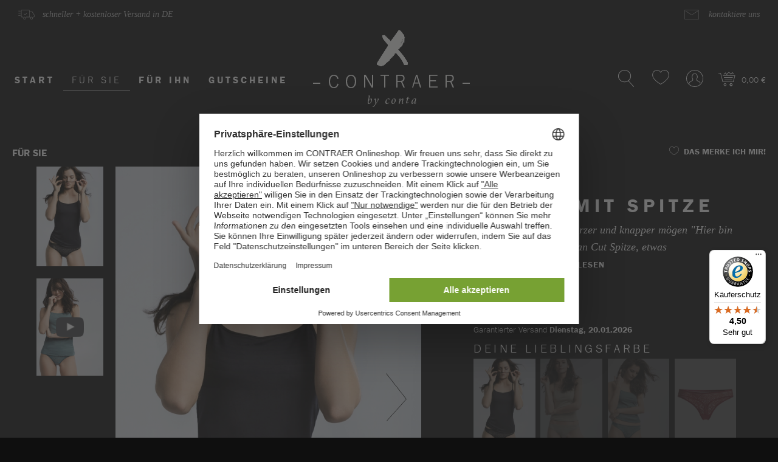

--- FILE ---
content_type: text/html; charset=UTF-8
request_url: https://contraer.com/fuer-sie/unten/57/string-mit-spitze?c=6
body_size: 14040
content:
<!DOCTYPE html> <html class="no-js" lang="de" itemscope="itemscope" itemtype="https://schema.org/WebPage"> <script id="usercentrics-cmp" src=https://web.cmp.usercentrics.eu/ui/loader.js data-settings-id="9w1lx-Und" async></script>   <script type="text/plain" data-usercentrics="Google Analytics" async src='https://www.google-analytics.com/analytics.js'></script> <script type="text/plain" data-usercentrics="Google Analytics">
window.ga=window.ga||function(){(ga.q=ga.q||[]).push(arguments)};ga.l=+new Date;
ga('create', 'UA-45204874-6', 'auto');
ga('send', 'pageview');
ga('require', 'ec');
</script>   <script async src=https://www.googletagmanager.com/gtag/js?id=AW-769773480></script> <script  data-usercentrics="Google Analytics">
  window.dataLayer = window.dataLayer || [];
  function gtag(){dataLayer.push(arguments);}
  gtag('js', new Date());
  gtag('config', 'AW-769773480');
</script>   <script type="text/plain" data-usercentrics="Hotjar">
(function(h,o,t,j,a,r){
h.hj=h.hj||function(){(h.hj.q=h.hj.q||[]).push(arguments)};
h._hjSettings={hjid:2377838,hjsv:6};
a=o.getElementsByTagName('head')[0];
r=o.createElement('script');r.async=1;
r.src=t+h._hjSettings.hjid+j+h._hjSettings.hjsv;
a.appendChild(r);
})(window,document,'https://static.hotjar.com/c/hotjar-','.js?sv=');
</script> <script type="text/plain" data-usercentrics="Facebook Pixel">
fbq('track', 'ViewContent', {
content_ids: ['4409793001'],
content_type: 'product',
value: '16.95',
currency: 'EUR'
});
</script> <script type="text/plain" data-usercentrics="Facebook Pixel">
var notepadButtons = document.getElementsByClassName('link--notepad');
function eventNotepad()
{
fbq('track', 'AddToWishlist', {
content_ids: ['4409793001'],
content_type: 'product',
value: '16.95',
currency: 'EUR'
});
};
for (i = 0; i < notepadButtons.length; i++) {
notepadButtons[i].addEventListener("click", eventNotepad);
}
</script> <script type="text/plain" data-usercentrics="Facebook Pixel">
var addToCartButtons = document.getElementsByClassName('buybox--button');
function eventAddToCart()
{
fbq('track', 'AddToCart', {
content_ids: ['4409793001'],
content_type: 'product',
value: '16.95',
currency: 'EUR'
});
};
for (i = 0; i < addToCartButtons.length; i++) {
addToCartButtons[i].addEventListener("click", eventAddToCart);
}
</script> <head> <meta charset="utf-8"><script>window.dataLayer = window.dataLayer || [];</script><script>window.dataLayer.push({
    "ecommerce": {
        "detail": {
            "actionField": {
                "list": "F\u00dcR SIE"
            },
            "products": [
                {
                    "name": "String mit Spitze",
                    "id": "4409793001",
                    "price": "16.95",
                    "brand": "CONTRAER",
                    "category": "F\u00dcR SIE",
                    "variant": ""
                }
            ]
        },
        "currencyCode": "EUR"
    },
    "google_tag_params": {
        "ecomm_pagetype": "product",
        "ecomm_prodid": "4409793001"
    }
});</script><!-- WbmTagManager -->
<script type="text/plain" data-usercentrics="Google Tag Manager">
var googleTagManagerFunction = function(w,d,s,l,i) {
    w[l]=w[l]||[];
    w[l].push({'gtm.start':new Date().getTime(),event:'gtm.js'});
    var f=d.getElementsByTagName(s)[0],j=d.createElement(s),dl=l!='dataLayer'?'&l='+l:'';
    j.async=true;
    j.src='https://www.googletagmanager.com/gtm.js?id='+i+dl+'';
    f.parentNode.insertBefore(j,f);
};

setTimeout(() => {
    googleTagManagerFunction(window,document,'script','dataLayer','GTM-NL9KSFZ');
}, 3000);
</script>
<!-- End WbmTagManager --> <meta name="author" content="" /> <meta name="robots" content="index,follow" /> <meta name="revisit-after" content="15 days" /> <meta name="keywords" content="Für, alle, die, es, etwas, kürzer, knapper, mögen, &quot;Hier, ich!&quot; Hauchzarte, Clean, Cut, Spitze,etwas, MicroModal, Stoff, Buchenholzfasern, feine, AbscMundschutz,Mundschutz,Mundschutz,Mundschutz,Outlet,Outlet,Outlet,Outlet," /> <meta name="description" content="Für alle die es etwas kürzer und knapper mögen &quot;Hier bin ich...!&quot; Hauchzarte Clean Cut Spitze, etwas MicroModal Stoff aus Buchenholzfasern und feine Abschlüsse - That´s it. Achtung: Nicht für Langweiler! x feine Clean Cut Spitze x angenehm weiches MicroModal aus natürlichen Buchenholzfasern x Elastan für optimale Formstabilität x flache Nähte und Abschlüsse x Unser Model Nina ist 181 cm groß und trägt Größe 38/S" /> <meta property="og:type" content="product" /> <meta property="og:site_name" content="–CONTRAER– " /> <meta property="og:url" content="https://contraer.com/fuer-sie/unten/57/string-mit-spitze" /> <meta property="og:title" content="String mit Spitze" /> <meta property="og:description" content="Für alle die es etwas kürzer und knapper mögen &quot;Hier bin ich...!&quot; Hauchzarte Clean Cut Spitze, etwas Modal(Micro) Stoff aus Buchenholzfasern und…" /> <meta property="og:image" content="https://contraer.com/media/image/f7/af/23/440_9793_750_440_9797_750_1SyN2jqTXZ9Rea.jpg" /> <meta property="product:brand" content="CONTRAER" /> <meta property="product:price" content="16.95" /> <meta property="product:product_link" content="https://contraer.com/fuer-sie/unten/57/string-mit-spitze" /> <meta name="twitter:card" content="product" /> <meta name="twitter:site" content="–CONTRAER– " /> <meta name="twitter:title" content="String mit Spitze" /> <meta name="twitter:description" content="Für alle die es etwas kürzer und knapper mögen &quot;Hier bin ich...!&quot; Hauchzarte Clean Cut Spitze, etwas Modal(Micro) Stoff aus Buchenholzfasern und…" /> <meta name="twitter:image" content="https://contraer.com/media/image/f7/af/23/440_9793_750_440_9797_750_1SyN2jqTXZ9Rea.jpg" /> <meta itemprop="copyrightHolder" content="–CONTRAER– " /> <meta itemprop="copyrightYear" content="2014" /> <meta itemprop="isFamilyFriendly" content="True" /> <meta itemprop="image" content="https://contraer.com/media/vector/13/f4/8f/contraer-by-conta-white.svg" /> <meta name="viewport" content="width=device-width, initial-scale=1.0"> <meta name="mobile-web-app-capable" content="yes"> <meta name="apple-mobile-web-app-title" content="–CONTRAER– "> <meta name="apple-mobile-web-app-capable" content="yes"> <meta name="apple-mobile-web-app-status-bar-style" content="default"> <meta name="djwoFEEoij270292qe" content="Yes"> <meta name="facebook-domain-verification" content="4c994920v3mhbq8g1rcp12l2ocvqwh" /> <link rel="apple-touch-icon-precomposed" href="/themes/Frontend/Responsive/frontend/_public/src/img/apple-touch-icon-precomposed.png"> <link rel="shortcut icon" href="https://contraer.com/media/unknown/d9/0c/f4/favicon.ico"> <meta name="msapplication-navbutton-color" content="#000000" /> <meta name="application-name" content="–CONTRAER– " /> <meta name="msapplication-starturl" content="https://contraer.com/" /> <meta name="msapplication-window" content="width=1024;height=768" /> <meta name="msapplication-TileImage" content="/themes/Frontend/Responsive/frontend/_public/src/img/win-tile-image.png"> <meta name="msapplication-TileColor" content="#000000"> <meta name="theme-color" content="#000000" /> <link rel="canonical" href="https://contraer.com/fuer-sie/unten/57/string-mit-spitze" /> <title itemprop="name"> String Spitze </title> <link href="/web/cache/1752761144_8c9ef72b0426db02367f35f9454c65cf.css" media="all" rel="stylesheet" type="text/css" />  <script type="text/plain" data-usercentrics="Google Tag Manager">
(function(w,d,s,l,i){w[l]=w[l]||[];w[l].push({'gtm.start':
new Date().getTime(),event:'gtm.js'});var f=d.getElementsByTagName(s)[0],
j=d.createElement(s),dl=l!='dataLayer'?'&l='+l:'';j.async=true;j.src=
'https://www.googletagmanager.com/gtm.js?id='+i+dl;f.parentNode.insertBefore(j,f);
})(window,document,'script','dataLayer','GTM-WFX3T78');</script>  </head> <body class="is--ctl-detail is--act-index is--no-sidebar" ><!-- WbmTagManager (noscript) -->
<noscript><iframe src="https://www.googletagmanager.com/ns.html?id=GTM-NL9KSFZ"
            height="0" width="0" style="display:none;visibility:hidden"></iframe></noscript>
<!-- End WbmTagManager (noscript) --> <input type="hidden" id="jsLoadMethod" value="async">  <noscript><iframe src="https://www.googletagmanager.com/ns.html?id=GTM-WFX3T78" height="0" width="0" style="display:none;visibility:hidden"></iframe></noscript>  <div class="page-wrap"> <noscript class="noscript-main"> <div class="alert is--warning"> <div class="alert--icon"> <i class="icon--element icon--warning"></i> </div> <div class="alert--content"> Um &#x2013;CONTRAER&#x2013;&#x20; in vollem Umfang nutzen zu k&ouml;nnen, empfehlen wir Ihnen Javascript in Ihrem Browser zu aktiveren. </div> </div> </noscript> <header class="header-main"> <div class="top-bar"> <div class="container block-group"> <div class="top-bar--custom-left"> <span><a href="https://contraer.com/lieferung-versand">schneller + kostenloser Versand in DE</a></span> </div> <div class="top-bar--custom-right"> <span><a href="https://contraer.com/kontaktformular">kontaktiere uns</a></span> </div> </div> </div> <div class="container header--navigation"> <nav class="navigation-main"> <div class="container" data-menu-scroller="true" data-listSelector=".navigation--list.container" data-viewPortSelector=".navigation--list-wrapper"> <div class="navigation--list-wrapper"> <ul class="navigation--list container" role="menubar" itemscope="itemscope" itemtype="https://schema.org/SiteNavigationElement"> <li class="navigation--entry is--home" role="menuitem"><a class="navigation--link is--first" href="https://contraer.com/" title="Start" aria-label="Start" itemprop="url"><span itemprop="name">Start</span></a></li><li class="navigation--entry is--active" role="menuitem"><a class="navigation--link is--active" href="https://contraer.com/fuer-sie/" title="FÜR SIE" aria-label="FÜR SIE" itemprop="url"><span itemprop="name">FÜR SIE</span></a></li><li class="navigation--entry" role="menuitem"><a class="navigation--link" href="https://contraer.com/fuer-ihn/" title="FÜR IHN" aria-label="FÜR IHN" itemprop="url"><span itemprop="name">FÜR IHN</span></a></li><li class="navigation--entry" role="menuitem"><a class="navigation--link" href="https://contraer.com/gutscheine/" title="Gutscheine" aria-label="Gutscheine" itemprop="url"><span itemprop="name">Gutscheine</span></a></li> </ul> </div> </div> </nav> <div class="logo-main block-group" role="banner"> <div class="logo--shop block"> <a class="logo--link" href="https://contraer.com/" title="–CONTRAER– - zur Startseite wechseln"> <picture> <source srcset="https://contraer.com/media/vector/13/f4/8f/contraer-by-conta-white.svg" media="(min-width: 78.75em)"> <source srcset="https://contraer.com/media/vector/13/f4/8f/contraer-by-conta-white.svg" media="(min-width: 64em)"> <source srcset="https://contraer.com/media/vector/13/f4/8f/contraer-by-conta-white.svg" media="(min-width: 48em)"> <img srcset="https://contraer.com/media/vector/13/f4/8f/contraer-by-conta-white.svg" alt="–CONTRAER– - zur Startseite wechseln" /> </picture> </a> </div> </div> <nav class="shop--navigation block-group"> <ul class="navigation--list block-group" role="menubar"> <li class="navigation--entry entry--menu-left" role="menuitem"> <a class="entry--link entry--trigger btn is--icon-left" href="#offcanvas--left" data-offcanvas="true" data-offCanvasSelector=".sidebar-main" aria-label="Menü"> <i class="icon--menu"></i> Menü </a> </li> <li class="navigation--entry entry--search" role="menuitem" data-search="true" aria-haspopup="true" data-minLength="3"> <a class="btn entry--link entry--trigger" href="#show-hide--search" title="Suche anzeigen / schließen" aria-label="Suche anzeigen / schließen"> <i class="icon--search"></i> <span class="search--display">Suchen</span> </a> <form action="/search" method="get" class="main-search--form"> <input type="search" name="sSearch" aria-label="Suchbegriff..." class="main-search--field" autocomplete="off" autocapitalize="off" placeholder="Suchbegriff..." maxlength="30" /> <button type="submit" class="main-search--button" aria-label="Suchen"> <i class="icon--search"></i> <span class="main-search--text">Suchen</span> </button> <div class="form--ajax-loader">&nbsp;</div> </form> <div class="main-search--results"></div> </li>  <li class="navigation--entry entry--notepad" role="menuitem"> <a href="https://contraer.com/note" title="Merkzettel" aria-label="Merkzettel" class="btn"> <i class="icon--heart"></i> </a> </li> <li class="navigation--entry entry--account with-slt" role="menuitem" data-offcanvas="true" data-offCanvasSelector=".account--dropdown-navigation"> <a href="https://contraer.com/account" title="" aria-label="" class="btn is--icon-left entry--link account--link"> <i class="icon--account"></i> <span class="account--display"> </span> </a> <div class="account--dropdown-navigation"> <div class="navigation--smartphone"> <div class="entry--close-off-canvas"> <a href="#close-account-menu" class="account--close-off-canvas" title="Menü schließen" aria-label="Menü schließen"> Menü schließen <i class="icon--arrow-right"></i> </a> </div> </div> <div class="account--menu is--rounded is--personalized"> <span class="navigation--headline"> Mein Konto </span> <div class="account--menu-container"> <ul class="sidebar--navigation navigation--list is--level0 show--active-items"> <li class="navigation--entry"> <span class="navigation--signin"> <a href="https://contraer.com/account#hide-registration" class="blocked--link btn is--primary navigation--signin-btn" data-collapseTarget="#registration" data-action="close"> Anmelden </a> <span class="navigation--register"> oder <a href="https://contraer.com/account#show-registration" class="blocked--link" data-collapseTarget="#registration" data-action="open"> registrieren </a> </span> </span> </li> <li><div class="amazon-pay-button-wrapper login-dropdown-wrapper"> <div class="amazon-login-button"></div> </div></li> <li class="navigation--entry"> <a href="https://contraer.com/account" title="Übersicht" class="navigation--link"> Übersicht </a> </li> <li class="navigation--entry"> <a href="https://contraer.com/account/profile" title="Persönliche Daten" class="navigation--link" rel="nofollow"> Persönliche Daten </a> </li> <li class="navigation--entry"> <a href="https://contraer.com/address/index/sidebar/" title="Adressen" class="navigation--link" rel="nofollow"> Adressen </a> </li> <li class="navigation--entry"> <a href="https://contraer.com/account/payment" title="Zahlungsarten" class="navigation--link" rel="nofollow"> Zahlungsarten </a> </li> <li class="navigation--entry"> <a href="https://contraer.com/account/orders" title="Bestellungen" class="navigation--link" rel="nofollow"> Bestellungen </a> </li> <li class="navigation--entry"> <a href="https://contraer.com/PremsBillsInCustomerAccount/documents" title="Meine Dokumente" class="navigation--link"> Meine Dokumente </a> </li> <li class="navigation--entry"> <a href="https://contraer.com/note" title="Merkzettel" class="navigation--link" rel="nofollow"> Merkzettel </a> </li> </ul> </div> </div> </div> </li> <li class="navigation--entry entry--cart" role="menuitem"> <a class="btn is--icon-left cart--link" href="https://contraer.com/checkout/cart" title="Warenkorb" aria-label="Warenkorb"> <span class="cart--display"> Warenkorb </span> <span class="badge is--primary is--minimal cart--quantity is--hidden">0</span> <i class="icon--basket"></i> <span class="cart--amount"> 0,00&nbsp;&euro; </span> </a> <div class="ajax-loader">&nbsp;</div> </li>  </ul> </nav> <div class="container--ajax-cart" data-collapse-cart="true" data-displayMode="offcanvas"></div> </div> </header> <section class="content-main container block-group"> <nav class="content--breadcrumb block"> <ul class="breadcrumb--list" role="menu" itemscope itemtype="https://schema.org/BreadcrumbList"> <li role="menuitem" class="breadcrumb--entry is--active" itemprop="itemListElement" itemscope itemtype="https://schema.org/ListItem"> <a class="breadcrumb--link" href="https://contraer.com/fuer-sie/" title="FÜR SIE" itemprop="item"> <link itemprop="url" href="https://contraer.com/fuer-sie/" /> <span class="breadcrumb--title" itemprop="name">FÜR SIE</span> </a> <meta itemprop="position" content="0" /> </li> </ul> <form action="https://contraer.com/note/add/ordernumber/4409793001" method="post" class="action--form"> <button type="submit" class="action--link link--notepad" title="Auf den Merkzettel" data-ajaxUrl="https://contraer.com/note/ajaxAdd/ordernumber/4409793001" data-text="Gemerkt"> <i class="icon--heart"></i> <span class="action--text">Das merke ich mir!</span> </button> </form> </nav> <div class="content-main--inner"> <aside class="sidebar-main off-canvas"> <div class="navigation--smartphone"> <ul class="navigation--list "> <li class="navigation--entry entry--close-off-canvas"> <a href="#close-categories-menu" title="Menü schließen" class="navigation--link"> Menü schließen <i class="icon--arrow-right"></i> </a> </li> </ul> <div class="mobile--switches">   </div> </div> <div class="sidebar--categories-wrapper" data-subcategory-nav="true" data-mainCategoryId="3" data-categoryId="6" data-fetchUrl="/widgets/listing/getCategory/categoryId/6"> <div class="categories--headline navigation--headline"> Kategorien </div> <div class="sidebar--categories-navigation"> <ul class="sidebar--navigation categories--navigation navigation--list is--drop-down is--level0 is--rounded" role="menu"> <li class="navigation--entry is--active has--sub-categories has--sub-children" role="menuitem"> <a class="navigation--link is--active has--sub-categories link--go-forward" href="https://contraer.com/fuer-sie/" data-categoryId="6" data-fetchUrl="/widgets/listing/getCategory/categoryId/6" title="FÜR SIE" > FÜR SIE <span class="is--icon-right"> <i class="icon--arrow-right"></i> </span> </a> <ul class="sidebar--navigation categories--navigation navigation--list is--level1 is--rounded" role="menu"> <li class="navigation--entry" role="menuitem"> <a class="navigation--link" href="https://contraer.com/fuer-sie/alles/" data-categoryId="12" data-fetchUrl="/widgets/listing/getCategory/categoryId/12" title="ALLES" > ALLES </a> </li> <li class="navigation--entry" role="menuitem"> <a class="navigation--link" href="https://contraer.com/fuer-sie/body/" data-categoryId="9" data-fetchUrl="/widgets/listing/getCategory/categoryId/9" title="Body" > Body </a> </li> <li class="navigation--entry" role="menuitem"> <a class="navigation--link" href="https://contraer.com/fuer-sie/oben/" data-categoryId="7" data-fetchUrl="/widgets/listing/getCategory/categoryId/7" title="Oben" > Oben </a> </li> <li class="navigation--entry" role="menuitem"> <a class="navigation--link" href="https://contraer.com/fuer-sie/unten/" data-categoryId="8" data-fetchUrl="/widgets/listing/getCategory/categoryId/8" title="Unten" > Unten </a> </li> </ul> </li> <li class="navigation--entry has--sub-children" role="menuitem"> <a class="navigation--link link--go-forward" href="https://contraer.com/fuer-ihn/" data-categoryId="5" data-fetchUrl="/widgets/listing/getCategory/categoryId/5" title="FÜR IHN" > FÜR IHN <span class="is--icon-right"> <i class="icon--arrow-right"></i> </span> </a> </li> <li class="navigation--entry" role="menuitem"> <a class="navigation--link" href="https://contraer.com/unterteile/" data-categoryId="19" data-fetchUrl="/widgets/listing/getCategory/categoryId/19" title="Unterteile" > Unterteile </a> </li> <li class="navigation--entry" role="menuitem"> <a class="navigation--link" href="https://contraer.com/gutscheine/" data-categoryId="18" data-fetchUrl="/widgets/listing/getCategory/categoryId/18" title="Gutscheine" > Gutscheine </a> </li> <li class="navigation--entry" role="menuitem"> <a class="navigation--link" href="https://contraer.com/spitze/" data-categoryId="15" data-fetchUrl="/widgets/listing/getCategory/categoryId/15" title="Spitze" > Spitze </a> </li> </ul> </div> <div class="shop-sites--container is--rounded"> <div class="shop-sites--headline navigation--headline"> Informationen </div> <ul class="shop-sites--navigation sidebar--navigation navigation--list is--drop-down is--level0" role="menu"> <li class="navigation--entry" role="menuitem"> <a class="navigation--link" href="/groessentabelle" title="Größentabelle" data-categoryId="48" data-fetchUrl="/widgets/listing/getCustomPage/pageId/48" > Größentabelle </a> </li> <li class="navigation--entry" role="menuitem"> <a class="navigation--link" href="https://contraer.com/lieferung-versand" title="Lieferung &amp; Versand" data-categoryId="46" data-fetchUrl="/widgets/listing/getCustomPage/pageId/46" > Lieferung & Versand </a> </li> <li class="navigation--entry" role="menuitem"> <a class="navigation--link" href="https://contraer.com/kontaktformular" title="Kontakt" data-categoryId="1" data-fetchUrl="/widgets/listing/getCustomPage/pageId/1" target="_self"> Kontakt </a> </li> <li class="navigation--entry" role="menuitem"> <a class="navigation--link" href="https://contraer.com/zahlungsarten" title="Zahlungsarten" data-categoryId="37" data-fetchUrl="/widgets/listing/getCustomPage/pageId/37" target="_self"> Zahlungsarten </a> </li> <li class="navigation--entry" role="menuitem"> <a class="navigation--link" href="/contraer-ueber-uns" title="Über uns" data-categoryId="9" data-fetchUrl="/widgets/listing/getCustomPage/pageId/9" > Über uns </a> </li> <li class="navigation--entry" role="menuitem"> <a class="navigation--link" href="https://contraer.com/widerrufsrecht" title="Widerrufsrecht" data-categoryId="8" data-fetchUrl="/widgets/listing/getCustomPage/pageId/8" > Widerrufsrecht </a> </li> <li class="navigation--entry" role="menuitem"> <a class="navigation--link" href="https://contraer.com/datenschutz" title="Datenschutz" data-categoryId="7" data-fetchUrl="/widgets/listing/getCustomPage/pageId/7" > Datenschutz </a> </li> <li class="navigation--entry" role="menuitem"> <a class="navigation--link" href="https://contraer.com/agb" title="AGB" data-categoryId="4" data-fetchUrl="/widgets/listing/getCustomPage/pageId/4" > AGB </a> </li> <li class="navigation--entry" role="menuitem"> <a class="navigation--link" href="https://contraer.com/impressum" title="Impressum" data-categoryId="3" data-fetchUrl="/widgets/listing/getCustomPage/pageId/3" > Impressum </a> </li> </ul> </div> </div> </aside> <div class="content--wrapper"> <div class="content product--details" itemscope itemtype="https://schema.org/Product" data-ajax-wishlist="true" data-compare-ajax="true" data-ajax-variants-container="true"> <div class="product--detail-upper block-group"> <div class="product--image-container image-slider product--image-zoom" data-image-slider="true" data-image-gallery="true" data-maxZoom="0" data-thumbnails=".image--thumbnails" > <span class="image-slider--thumbnails-vertical-container"> <div class="image--thumbnails image-slider--thumbnails "> <div class="image-slider--thumbnails-slide"> <a href="" title=": String mit Spitze" class="thumbnail--link "> <img srcset="https://contraer.com/media/image/63/ea/cf/440_9793_750_440_9797_750_1SyN2jqTXZ9Rea_400x400.jpg, https://contraer.com/media/image/9f/ed/f4/440_9793_750_440_9797_750_1SyN2jqTXZ9Rea_400x400@2x.jpg 2x" alt=": String mit Spitze" title=": String mit Spitze" class="thumbnail--image" /> </a> <a href="" title=": String mit Spitze" class="thumbnail--link" " style="background: url('https://contraer-shop.conta-shop.de/media/image/80/55/0f/440_9793_136_440_9797_136_1BN3d4zh9DBQoT.jpg'); background-size:cover; background-position: center;"> <img class="thumbnail--image" title="Produktvideo" alt="Produktvideo" src="/engine/Shopware/Plugins/Community/Frontend/scha1VideoInImageSlider/Views/responsive/frontend/_public/src/icons/button.png" width="25" height="25"> </a> </div> </div> </span> <div class="frontend--detail--image--config-container" data-videosource="https://contraer-shop.conta-shop.de/media/video/29/07/58/440_9793_136_440_9797_136Va1rr1LRhHlNm.mp4" data-youtube-autoplay="1" data-youtube-mute="0" data-youtube-loop="1" data-youtube-controls="1" data-youtube-rel="1" data-youtube-info="1" data-youtube-branding="1" play-button="1" data-vimeo-autoplay="1" data-vimeo-loop="1" data-vimeo-portrait="1" data-vimeo-title="1" data-vimeo-byline="1" data-html5-controls="1" data-html5-loop="0" data-html5-preload="0" data-view-thumbnail-navigation="0" data-view-thumbnail-navigation-individual="0" data-video-variant-article="1" data-video-positions="|2|2|2||"></div><div class="image-slider--container"><div class="image-slider--slide"><div class="image--box image-slider--item image-slider--item--image"><span class="image--element"data-img-large="https://contraer.com/media/image/3b/8e/46/440_9793_750_440_9797_750_1SyN2jqTXZ9Rea_1280x1280.jpg"data-img-small="https://contraer.com/media/image/63/ea/cf/440_9793_750_440_9797_750_1SyN2jqTXZ9Rea_400x400.jpg"data-img-original="https://contraer.com/media/image/f7/af/23/440_9793_750_440_9797_750_1SyN2jqTXZ9Rea.jpg"data-alt="String mit Spitze"><span class="image--media"><img class="scha1--image--privacy" srcset="https://contraer.com/media/image/16/7d/a4/440_9793_750_440_9797_750_1SyN2jqTXZ9Rea_950x950.jpg, https://contraer.com/media/image/d4/f8/1b/440_9793_750_440_9797_750_1SyN2jqTXZ9Rea_950x950@2x.jpg 2x" alt="String mit Spitze" itemprop="image" /></span></span></div><div class="image--box image-slider--item image-slider--item--video--html5"> <video class="scha1 image--box--video-html5" data-videotype="2" data-videosource="https://contraer-shop.conta-shop.de/media/video/29/07/58/440_9793_136_440_9797_136Va1rr1LRhHlNm.mp4" width="640" height="360" controls loop preload="auto" > <source src="https://contraer-shop.conta-shop.de/media/video/29/07/58/440_9793_136_440_9797_136Va1rr1LRhHlNm.mp4" type="video/mp4"> Your browser does not support HTML5 video. </video></div></div></div> <span class="image-slider--thumbnails-horizontally-container"> </span> <div class="image--dots image-slider--dots panel--dot-nav"> <a href="#" class="dot--link">&nbsp;</a> <a href="#" class="dot--link">&nbsp;</a> </div> <div class="vertical--ordernumber"> 4409793001 </div> </div> <div class="product--buybox block is--wide"> <div class="is--hidden" itemprop="brand" itemtype="https://schema.org/Brand" itemscope> <meta itemprop="name" content="CONTRAER" /> </div> <div class="promotion-notices has-detail-scope has-abovePrice-position"> </div> <h1 class="product--title" itemprop="name"> String mit Spitze </h1> <div class="ww-description--short"> Für alle die es etwas kürzer und knapper mögen "Hier bin ich...!" Hauchzarte Clean Cut Spitze, etwas Modal(Micro)...<a href="#mehr" class="link--readmore">weiterlesen</a> </div> <div itemprop="offers" itemscope itemtype="https://schema.org/Offer" class="buybox--inner"> <meta itemprop="priceCurrency" content="EUR"/> <span itemprop="priceSpecification" itemscope itemtype="https://schema.org/PriceSpecification"> <meta itemprop="valueAddedTaxIncluded" content="true"/> </span> <meta itemprop="url" content="https://contraer.com/fuer-sie/unten/57/string-mit-spitze"/> <div class="product--price price--default"> <span class="price--content content--default"> <meta itemprop="price" content="16.95"> 16,95&nbsp;&euro; </span> </div> <div class='product--price price--unit'> <span class="price--label label--purchase-unit"> Inhalt: </span> 1 Stück </div> <p class="product--tax"> inkl. MwSt. </p> <link itemprop="availability" href="https://schema.org/InStock" />  <div class="ShippingDateTextContainer withoutBox">Garantierter Versand <b>Dienstag, 20.01.2026</b></div>   <script>
		var showShippingDateDeadlineTimerShowSeconds = true;
		var showShippingDateHourName = "Stunde";
		var showShippingDateHoursName = "Stunden";
		var showShippingDateMinuteName = "Minute";
		var showShippingDateMinutesName = "Minuten";
		var showShippingDateSecondName = "Sekunde";
		var showShippingDateSecondsName = "Sekunden";
		var showShippingDateAndName = "und";
		var showShippingDateTimerSeconds = 170484;
		var showShippingDateDeadlineTimerLimit = 9;

		function getTimeRemaining(t) {
			var seconds = Math.floor((t) % 60);
			var minutes = Math.floor((t / 60) % 60);
			var hours = Math.floor((t / (60 * 60)) % 24);
			var days = Math.floor(t / (60 * 60 * 24));
			return {
				'total': t,
				'days': days,
				'hours': hours+(days*24),
				'minutes': minutes,
				'seconds': seconds
			};
		}

		function updateShippingDateTimer(){
			showShippingDateTimerSeconds--;
			var newDeadlineText = '';
			timeRemaining = getTimeRemaining(showShippingDateTimerSeconds);

			if(timeRemaining['hours'] > 0){
				newDeadlineText = timeRemaining['hours'] + " " + (timeRemaining['hours'] == 1 ? showShippingDateHourName : showShippingDateHoursName);
				newDeadlineText += (showShippingDateDeadlineTimerShowSeconds == true ? ", " : " " + showShippingDateAndName + " ");
			}

			newDeadlineText += timeRemaining['minutes'] + " " + (timeRemaining['minutes'] == 1 ? showShippingDateMinuteName : showShippingDateMinutesName);

			if(showShippingDateDeadlineTimerShowSeconds == true){
				newDeadlineText += " " + showShippingDateAndName;
				newDeadlineText += " " + timeRemaining['seconds'] + " " + (timeRemaining['seconds'] == 1 ? showShippingDateSecondName : showShippingDateSecondsName);
			}

			if(document.getElementById("ShippingDateTimer") !== null) document.getElementById("ShippingDateTimer").innerHTML = newDeadlineText;

			if (showShippingDateTimerSeconds <= 0) {
			  clearInterval(updateShippingDateTimerInterval);
			}
		}

		if( (showShippingDateDeadlineTimerLimit * 3600) > showShippingDateTimerSeconds && !updateShippingDateTimerInterval) var updateShippingDateTimerInterval = setInterval(updateShippingDateTimer, 1000);

	</script>  <div class="promotion-notices has-detail-scope has-underPrice-position"> </div> <div class="product--configurator"> <div class="configurator--variant"> <form method="post" action="https://contraer.com/fuer-sie/unten/57/string-mit-spitze?c=6" class="configurator--form"> <div class="variant--group"> <p class="variant--name">Deine Lieblingsfarbe</p> <div class="variant--option is--image"> <input type="radio" class="option--input" id="group[5][21]" name="group[5]" value="21" title="schwarz" data-ajax-select-variants="true" /> <label for="group[5][21]" class="option--label"> <span class="image--element"> <span class="image--media"> <img srcset="https://contraer.com/media/image/63/ea/cf/440_9793_750_440_9797_750_1SyN2jqTXZ9Rea_400x400.jpg, https://contraer.com/media/image/9f/ed/f4/440_9793_750_440_9797_750_1SyN2jqTXZ9Rea_400x400@2x.jpg 2x" alt="schwarz" /> </span> </span> </label> </div> <div class="variant--option is--image"> <input type="radio" class="option--input" id="group[5][23]" name="group[5]" value="23" title="bambus" data-ajax-select-variants="true" disabled="disabled" /> <label for="group[5][23]" class="option--label is--disabled"> <span class="image--element"> <span class="image--media"> <img srcset="https://contraer.com/media/image/b7/7d/4d/440_9793_137_440_9797_1375gMTUL8VB3RFd_400x400.jpg, https://contraer.com/media/image/b2/8d/e7/440_9793_137_440_9797_1375gMTUL8VB3RFd_400x400@2x.jpg 2x" alt="bambus" /> </span> </span> </label> </div> <div class="variant--option is--image"> <input type="radio" class="option--input" id="group[5][24]" name="group[5]" value="24" title="menta" data-ajax-select-variants="true" disabled="disabled" /> <label for="group[5][24]" class="option--label is--disabled"> <span class="image--element"> <span class="image--media"> <img srcset="https://contraer.com/media/image/e9/93/be/440_9793_136_440_9797_136zZTFa5rXirhPq_400x400.jpg, https://contraer.com/media/image/7b/ae/24/440_9793_136_440_9797_136zZTFa5rXirhPq_400x400@2x.jpg 2x" alt="menta" /> </span> </span> </label> </div> <div class="variant--option is--image"> <input type="radio" class="option--input" id="group[5][27]" name="group[5]" value="27" title="lipstick" data-ajax-select-variants="true" disabled="disabled" /> <label for="group[5][27]" class="option--label is--disabled"> <span class="image--element"> <span class="image--media"> <img srcset="https://contraer.com/media/image/f6/c3/95/440_9793_068_400x400.jpg, https://contraer.com/media/image/ba/c8/8c/440_9793_068_400x400@2x.jpg 2x" alt="lipstick" /> </span> </span> </label> </div> <div class="variant--option is--image"> <input type="radio" class="option--input" id="group[5][28]" name="group[5]" value="28" title="ecru" data-ajax-select-variants="true" disabled="disabled" /> <label for="group[5][28]" class="option--label is--disabled"> <span class="image--element"> <span class="image--media"> <img srcset="https://contraer.com/media/image/b9/89/ec/440_9793_112_400x400.jpg, https://contraer.com/media/image/ec/6f/61/440_9793_112_400x400@2x.jpg 2x" alt="ecru" /> </span> </span> </label> </div> </div> <div class="variant--group"> <p class="variant--name">Deine Größe</p> <div class="variant--option"> <input type="radio" class="option--input" id="group[6][25]" name="group[6]" value="25" title="34" data-ajax-select-variants="true" disabled="disabled" /> <label for="group[6][25]" class="option--label is--disabled"> 34 </label> </div> <div class="variant--option"> <input type="radio" class="option--input" id="group[6][9]" name="group[6]" value="9" title="36" data-ajax-select-variants="true" disabled="disabled" /> <label for="group[6][9]" class="option--label is--disabled"> 36 </label> </div> <div class="variant--option"> <input type="radio" class="option--input" id="group[6][10]" name="group[6]" value="10" title="38" data-ajax-select-variants="true" disabled="disabled" /> <label for="group[6][10]" class="option--label is--disabled"> 38 </label> </div> <div class="variant--option"> <input type="radio" class="option--input" id="group[6][11]" name="group[6]" value="11" title="40" data-ajax-select-variants="true" disabled="disabled" /> <label for="group[6][11]" class="option--label is--disabled"> 40 </label> </div> <div class="variant--option"> <input type="radio" class="option--input" id="group[6][12]" name="group[6]" value="12" title="42" data-ajax-select-variants="true" disabled="disabled" /> <label for="group[6][12]" class="option--label is--disabled"> 42 </label> </div> <div class="variant--option"> <input type="radio" class="option--input" id="group[6][13]" name="group[6]" value="13" title="44" data-ajax-select-variants="true" disabled="disabled" /> <label for="group[6][13]" class="option--label is--disabled"> 44 </label> </div> <div class="variant--option"> <input type="radio" class="option--input" id="group[6][26]" name="group[6]" value="26" title="46" data-ajax-select-variants="true" /> <label for="group[6][26]" class="option--label"> 46 </label> </div> </div> </form> </div> <a title="Groessentabelle" href="/groessentabelle" target="_blank" class="link--groessentabelle">Größentabelle anzeigen</a> </div> <div class="promotion-notices has-detail-scope has-aboveBuybox-position"> </div> <form name="sAddToBasket" method="post" action="https://contraer.com/checkout/addArticle" class="buybox--form" data-add-article="true" data-eventName="submit" data-showModal="false" data-addArticleUrl="https://contraer.com/checkout/ajaxAddArticleCart"> <input type="hidden" name="sActionIdentifier" value=""/> <input type="hidden" name="sAddAccessories" id="sAddAccessories" value=""/> <input type="hidden" name="sAdd" value="4409793001"/> <div class="buybox--button-container block-group"> <div class="buybox--quantity block"> <div class="select-field"> <select id="sQuantity" name="sQuantity" class="quantity--select"> <option value="1">1</option> <option value="2">2</option> <option value="3">3</option> <option value="4">4</option> <option value="5">5</option> <option value="6">6</option> <option value="7">7</option> <option value="8">8</option> <option value="9">9</option> <option value="10">10</option> <option value="11">11</option> <option value="12">12</option> <option value="13">13</option> </select> </div> </div> <button class="buybox--button block btn is--disabled is--icon-right is--large" disabled="disabled" aria-disabled="true" name="In den Warenkorb"> <span class="buy-btn--cart-add">In den</span> <span class="buy-btn--cart-text">Warenkorb</span> <i class="icon--arrow-right"></i> </button> </div> </form> <div class="promotion-notices has-detail-scope has-underBuybox-position"> </div> </div> <ul class="product--base-info list--unstyled"> <li class="base-info--entry entry--sku"> <strong class="entry--label"> Artikel-Nr.: </strong> <meta itemprop="productID" content="1194"/> <span class="entry--content" itemprop="sku"> 4409793001 </span> </li> <li class="base-info--entry entry-attribute"> <strong class="entry--label"> Freitextfeld 1: </strong> <span class="entry--content"> Slips Pants String </span> </li> <li class="base-info--entry entry-attribute"> <strong class="entry--label"> Freitextfeld 2: </strong> <span class="entry--content"> female </span> </li> </ul> <div class="promotion-notices has-detail-scope has-underBaseInfo-position"> </div> </div> </div> <div class="content listing--content"> <div class="content--emotions"> </div> </div> <div class="emotions--cls"></div> <div id="mehr"></div> <div class="tab-menu--product"> <div class="tab--navigation"> <a href="#" class="tab--link" title="Lies hier meine Beschreibung >" data-tabName="description">Lies hier meine Beschreibung ></a>  </div> <div class="tab--container-list"> <div class="tab--container"> <div class="tab--header"> <a href="#" class="tab--title" title="Lies hier meine Beschreibung >">Lies hier meine Beschreibung ></a> </div> <div class="tab--content"> <div class="buttons--off-canvas"> <a href="#" title="Menü schließen" class="close--off-canvas"> <i class="icon--arrow-left"></i> Menü schließen </a> </div> <div class="content--description"> <div class="product--description-box"> <div class="product--description" itemprop="description"> <div class="product--description-txt"> <div class="content--title"> Ich bin's, dein String mit Spitze </div> <div class="artikel_beschr">Für alle die es etwas kürzer und knapper mögen "Hier bin ich...!" Hauchzarte Clean Cut Spitze, etwas Modal(Micro) Stoff aus Buchenholzfasern und feine Abschlüsse - That´s it. Achtung: Nicht für Langweiler! <br><br>x feine Clean Cut Spitze <br>x angenehm weiches Modal(Micro) aus natürlichen Buchenholzfasern <br>x Elasthan für optimale Formstabilität <br>x flache Nähte und Abschlüsse <br>x Unser Model Nina ist 181 cm groß und trägt Größe 38/S</div> <div class="pflege--material"> <p class="mat-zusammen-ueb">Material & Pflege</p> <p class="mat-zusammen">Single-Jersey, 90% Modal (Micro), 10% Elasthan</p> <div class="artikel_zusatz">√ kostenloser Versand in Deutschland<br>√ 14 Tage Rückgaberecht<br>√ kostenlose Retoure<br>√ kein Mindestbestellwert</div> </div> <div class="wrapper--youtube"> </div> </div> </div>  </div> </div> </div> </div>  </div> </div> <div class="content listing--content"> <div class="content--emotions"> </div> </div> <div class="emotions--cls"></div> </div> </div> </div> </section> <div class="newsletter--wrapper"> <h3 class="ww-newsletter--title">Newsletter</h3> <span class="ww-newsletter--text">Abonniere jetzt unseren Newsletter und wir schenken Dir einen 5€ Gutschein für deinen nächsten Einkauf!<br>Worauf wartest Du?<br>(Einlösbar ab 30€ Einkaufswert)</span> <form class="newsletter--form" action="https://contraer.com/newsletter" method="post"> <input type="hidden" value="1" name="subscribeToNewsletter" /> <input type="email" name="newsletter" class="newsletter--field" placeholder="E-MAIL" /> <button type="submit" class="newsletter--button btn"> <i class="icon--mail"></i> <span class="button--text"></span> </button><br> <input type="checkbox" id="subscribeNewsPrivacy" name="privacyCheck" value="privacy" required> <label for="subscribeNewsPrivacy">Ich akzeptiere die Hinweise zum <a href="https://contraer.com/datenschutz" target="_blank">Datenschutz</a></label> </form> </div> <footer class="footer-main"> <div class="container"> <div class="footer--custom-text custom-text--logo"> <span class="custom-text custom-text--title">– CONTRAER –</span> <span class="custom-text custom-text--center">Wir stellen uns gegen das Fast Fashion Prinzip und setzen klare Zeichen. Durch unsere Textilproduktion in Deutschland und Europa bieten wir Dir nachhaltige Produkte zu einem fairen Preis.<i>Du wirst mich lieben. Ich bin contraer.</i></span> <span class="custom-text custom-text--bottom">XXX</span> </div> <div class="footer--custom-text custom-text--payment"> <div class="ww--left"> <span class="custom-text custom-text--title">Sichere Bezahlmöglichkeiten</span> <div class="icon-container"> <ul> <li class="ww--payment-tooltip" data-tooltip="Kauf auf Rechnung!"> <i class="ww--payment-icon-rechnung"></i> </li> <li class="ww--payment-tooltip" data-tooltip="Bequem mit PayPal bezahlen!"> <i class="ww--payment-icon-paypal"></i> </li> <li class="ww--payment-tooltip" data-tooltip="Bequem mit PayPal bezahlen!"> <i class="ww--payment-icon-paypal-plus"></i> </li> <li class="ww--payment-tooltip" data-tooltip="Mastercard!"> <i class="ww--payment-icon-mastercard"></i> </li> <li class="ww--payment-tooltip" data-tooltip="Visa-Karte!"> <i class="ww--payment-icon-visa"></i> </li> <li class="ww--payment-tooltip" data-tooltip="Bequem per Bankeinzug!"> <i class="ww--payment-icon-lastschrift2"></i> </li> <li class="ww--payment-tooltip" data-tooltip="Vorkasse"> <i class="ww--payment-icon-vorkasse"></i> </li> <li class="ww--payment-tooltip" data-tooltip="Bezahlen Sie bei der Lieferung"> <i class="ww--payment-icon-nachnahme"></i> </li> </ul> </div> </div> <div class="ww--right"> <span class="custom-text custom-text--title">Kostenloser Versand (DE) mit</span> <div class="icon-container"> <ul> <li class="image_container"> <img width="62px" src="https://contraer.com/media/image/4c/19/6e/DP-DHL_GoGreen-Plus_Outline_reduzieren_ohne_Marke_DE_rgb_white.png" /> </li> </ul> </div> </div> </div> <div class="ww--footer--copyright"> <a href="https://die-wollwinderei.de" target="_blank" rel="nofollow noopener">aus der wollwinderei</a> </div> <div class="footer--columns block-group"> <div class="footer--column column--custom-list is--first block"> <div class="column--content"> <ul> <li>sicheres Einkaufen</li> <li>schneller & versicherter Versand</li> <li>einfache & kostenlose Retoure</li> <li>sichere Zahlung</li> <li>Sicherheit & Datenschutz</li> </ul> </div> </div> <div class="footer--column column--menu block"> <div class="column--headline">Shop Service</div> <nav class="column--navigation column--content"> <ul class="navigation--list" role="menu"> <li class="navigation--entry" role="menuitem"> <a class="navigation--link" href="/groessentabelle" title="Größentabelle"> Größentabelle </a> </li> <li class="navigation--entry" role="menuitem"> <a class="navigation--link" href="https://contraer.com/lieferung-versand" title="Lieferung &amp; Versand"> Lieferung & Versand </a> </li> <li class="navigation--entry" role="menuitem"> <a class="navigation--link" href="https://contraer.com/zahlungsarten" title="Zahlungsarten" target="_self"> Zahlungsarten </a> </li> <li class="navigation--entry" role="menuitem"> <a class="navigation--link" href="https://contraer.com/widerrufsrecht" title="Widerrufsrecht"> Widerrufsrecht </a> </li> <li class="navigation--entry" role="menuitem"> <a class="navigation--link" href="https://ec.europa.eu/consumers/odr/main/index.cfm?event=main.home2.show&lng=DE" title="OS-Plattform" target="_blank" rel="nofollow noopener"> OS-Plattform </a> </li> <li class="navigation--entry" role="menuitem"> <a class="navigation--link" href="https://contraer.com/datenschutz" title="Datenschutz"> Datenschutz </a> </li> <li class="navigation--entry" role="menuitem"> <a class="navigation--link" href="https://contraer.com/agb" title="AGB"> AGB </a> </li> </ul> </nav> </div> <div class="footer--column column--menu block"> <div class="column--headline">Informationen</div> <nav class="column--navigation column--content"> <ul class="navigation--list" role="menu"> <li class="navigation--entry" role="menuitem"> <a class="navigation--link" href="https://contraer.com/retoure" title="Retoure" target="_parent"> Retoure </a> </li> <li class="navigation--entry" role="menuitem"> <a class="navigation--link" href="https://contraer.com/kontaktformular" title="Kontakt" target="_self"> Kontakt </a> </li> <li class="navigation--entry" role="menuitem"> <a class="navigation--link" href="https://contraer.com/newsletter" title="Newsletter"> Newsletter </a> </li> <li class="navigation--entry" role="menuitem"> <a class="navigation--link" href="/contraer-ueber-uns" title="Über uns"> Über uns </a> </li> <li class="navigation--entry" role="menuitem"> <a class="navigation--link" href="https://contraer.com/impressum" title="Impressum"> Impressum </a> </li> </ul> </nav> </div> <div class="footer--column column--social is--last block"> <div class="column--content"> <p>Social Media</p> <div class="icon-container"> <ul> <li class="icon--social icon--facebook"><a target="_blank" href="https://www.facebook.com/seicontraer/" rel="nofollow noopener"></a></li> <li class="icon--social icon--instagram"><a target="_blank" href="https://www.instagram.com/wir_sind_contraer/" rel="nofollow noopener"></a></li> <li class="icon--social icon--youtube"><a target="_blank" href="https://www.youtube.com/" rel="nofollow noopener"></a></li> <li class="icon--social icon--pinterest"><a target="_blank" href="https://www.pinterest.de/" rel="nofollow noopener"></a></li> </ul> </div> </div> </div> </div> <div class="footer--bottom"> <div class="container footer-minimal"> <div class="footer--service-menu"> <ul class="service--list is--rounded" role="menu"> <li class="service--entry" role="menuitem"> <a class="service--link" href="/groessentabelle" title="Größentabelle" > Größentabelle </a> </li> <li class="service--entry" role="menuitem"> <a class="service--link" href="https://contraer.com/lieferung-versand" title="Lieferung &amp; Versand" > Lieferung & Versand </a> </li> <li class="service--entry" role="menuitem"> <a class="service--link" href="https://contraer.com/kontaktformular" title="Kontakt" target="_self"> Kontakt </a> </li> <li class="service--entry" role="menuitem"> <a class="service--link" href="https://contraer.com/zahlungsarten" title="Zahlungsarten" target="_self"> Zahlungsarten </a> </li> <li class="service--entry" role="menuitem"> <a class="service--link" href="/contraer-ueber-uns" title="Über uns" > Über uns </a> </li> <li class="service--entry" role="menuitem"> <a class="service--link" href="https://contraer.com/widerrufsrecht" title="Widerrufsrecht" > Widerrufsrecht </a> </li> <li class="service--entry" role="menuitem"> <a class="service--link" href="https://contraer.com/datenschutz" title="Datenschutz" > Datenschutz </a> </li> <li class="service--entry" role="menuitem"> <a class="service--link" href="https://contraer.com/agb" title="AGB" > AGB </a> </li> <li class="service--entry" role="menuitem"> <a class="service--link" href="https://contraer.com/impressum" title="Impressum" > Impressum </a> </li> </ul> </div> </div> </div> </div> </footer> <div class="footer--bar-bottom"> <div class="footer--bar-inner"> <span class="left">Aus Albstadt mit ♥</span> <span class="right"><a href="tel:+4974329795313">T. 07432 97 95 313</a> | <a href="mailto:hello@contraer.com" target="_blank">M. hello@contraer.com</a></span> </div> </div> </div> <script id="footer--js-inline">
var timeNow = 1768653516;
var secureShop = true;
var asyncCallbacks = [];
document.asyncReady = function (callback) {
asyncCallbacks.push(callback);
};
var controller = controller || {"home":"https:\/\/contraer.com\/","vat_check_enabled":"","vat_check_required":"","register":"https:\/\/contraer.com\/register","checkout":"https:\/\/contraer.com\/checkout","ajax_search":"https:\/\/contraer.com\/ajax_search","ajax_cart":"https:\/\/contraer.com\/checkout\/ajaxCart","ajax_validate":"https:\/\/contraer.com\/register","ajax_add_article":"https:\/\/contraer.com\/checkout\/addArticle","ajax_listing":"\/widgets\/listing\/listingCount","ajax_cart_refresh":"https:\/\/contraer.com\/checkout\/ajaxAmount","ajax_address_selection":"https:\/\/contraer.com\/address\/ajaxSelection","ajax_address_editor":"https:\/\/contraer.com\/address\/ajaxEditor"};
var snippets = snippets || { "noCookiesNotice": "Es wurde festgestellt, dass Cookies in Ihrem Browser deaktiviert sind. Um \u2013CONTRAER\u2013\x20 in vollem Umfang nutzen zu k\u00f6nnen, empfehlen wir Ihnen, Cookies in Ihrem Browser zu aktiveren." };
var themeConfig = themeConfig || {"offcanvasOverlayPage":true};
var lastSeenProductsConfig = lastSeenProductsConfig || {"baseUrl":"","shopId":1,"noPicture":"\/themes\/Frontend\/Responsive\/frontend\/_public\/src\/img\/no-picture.jpg","productLimit":"5","currentArticle":{"articleId":57,"linkDetailsRewritten":"https:\/\/contraer.com\/fuer-sie\/unten\/57\/string-mit-spitze?c=6","articleName":"String mit Spitze","imageTitle":"","images":[{"source":"https:\/\/contraer.com\/media\/image\/63\/ea\/cf\/440_9793_750_440_9797_750_1SyN2jqTXZ9Rea_400x400.jpg","retinaSource":"https:\/\/contraer.com\/media\/image\/9f\/ed\/f4\/440_9793_750_440_9797_750_1SyN2jqTXZ9Rea_400x400@2x.jpg","sourceSet":"https:\/\/contraer.com\/media\/image\/63\/ea\/cf\/440_9793_750_440_9797_750_1SyN2jqTXZ9Rea_400x400.jpg, https:\/\/contraer.com\/media\/image\/9f\/ed\/f4\/440_9793_750_440_9797_750_1SyN2jqTXZ9Rea_400x400@2x.jpg 2x"},{"source":"https:\/\/contraer.com\/media\/image\/16\/7d\/a4\/440_9793_750_440_9797_750_1SyN2jqTXZ9Rea_950x950.jpg","retinaSource":"https:\/\/contraer.com\/media\/image\/d4\/f8\/1b\/440_9793_750_440_9797_750_1SyN2jqTXZ9Rea_950x950@2x.jpg","sourceSet":"https:\/\/contraer.com\/media\/image\/16\/7d\/a4\/440_9793_750_440_9797_750_1SyN2jqTXZ9Rea_950x950.jpg, https:\/\/contraer.com\/media\/image\/d4\/f8\/1b\/440_9793_750_440_9797_750_1SyN2jqTXZ9Rea_950x950@2x.jpg 2x"},{"source":"https:\/\/contraer.com\/media\/image\/3b\/8e\/46\/440_9793_750_440_9797_750_1SyN2jqTXZ9Rea_1280x1280.jpg","retinaSource":"https:\/\/contraer.com\/media\/image\/10\/6c\/13\/440_9793_750_440_9797_750_1SyN2jqTXZ9Rea_1280x1280@2x.jpg","sourceSet":"https:\/\/contraer.com\/media\/image\/3b\/8e\/46\/440_9793_750_440_9797_750_1SyN2jqTXZ9Rea_1280x1280.jpg, https:\/\/contraer.com\/media\/image\/10\/6c\/13\/440_9793_750_440_9797_750_1SyN2jqTXZ9Rea_1280x1280@2x.jpg 2x"}]}};
var csrfConfig = csrfConfig || {"generateUrl":"\/csrftoken","basePath":"\/","shopId":1};
var statisticDevices = [
{ device: 'mobile', enter: 0, exit: 767 },
{ device: 'tablet', enter: 768, exit: 1259 },
{ device: 'desktop', enter: 1260, exit: 5160 }
];
var cookieRemoval = cookieRemoval || 1;
</script> <script>
var datePickerGlobalConfig = datePickerGlobalConfig || {
locale: {
weekdays: {
shorthand: ['So', 'Mo', 'Di', 'Mi', 'Do', 'Fr', 'Sa'],
longhand: ['Sonntag', 'Montag', 'Dienstag', 'Mittwoch', 'Donnerstag', 'Freitag', 'Samstag']
},
months: {
shorthand: ['Jan', 'Feb', 'Mär', 'Apr', 'Mai', 'Jun', 'Jul', 'Aug', 'Sep', 'Okt', 'Nov', 'Dez'],
longhand: ['Januar', 'Februar', 'März', 'April', 'Mai', 'Juni', 'Juli', 'August', 'September', 'Oktober', 'November', 'Dezember']
},
firstDayOfWeek: 1,
weekAbbreviation: 'KW',
rangeSeparator: ' bis ',
scrollTitle: 'Zum Wechseln scrollen',
toggleTitle: 'Zum Öffnen klicken',
daysInMonth: [31, 28, 31, 30, 31, 30, 31, 31, 30, 31, 30, 31]
},
dateFormat: 'Y-m-d',
timeFormat: ' H:i:S',
altFormat: 'j. F Y',
altTimeFormat: ' - H:i'
};
</script> <iframe id="refresh-statistics" width="0" height="0" style="display:none;"></iframe> <script>
/**
* @returns { boolean }
*/
function hasCookiesAllowed () {
if (window.cookieRemoval === 0) {
return true;
}
if (window.cookieRemoval === 1) {
if (document.cookie.indexOf('cookiePreferences') !== -1) {
return true;
}
return document.cookie.indexOf('cookieDeclined') === -1;
}
/**
* Must be cookieRemoval = 2, so only depends on existence of `allowCookie`
*/
return document.cookie.indexOf('allowCookie') !== -1;
}
/**
* @returns { boolean }
*/
function isDeviceCookieAllowed () {
var cookiesAllowed = hasCookiesAllowed();
if (window.cookieRemoval !== 1) {
return cookiesAllowed;
}
return cookiesAllowed && document.cookie.indexOf('"name":"x-ua-device","active":true') !== -1;
}
function isSecure() {
return window.secureShop !== undefined && window.secureShop === true;
}
(function(window, document) {
var par = document.location.search.match(/sPartner=([^&])+/g),
pid = (par && par[0]) ? par[0].substring(9) : null,
cur = document.location.protocol + '//' + document.location.host,
ref = document.referrer.indexOf(cur) === -1 ? document.referrer : null,
url = "/widgets/index/refreshStatistic",
pth = document.location.pathname.replace("https://contraer.com/", "/");
url += url.indexOf('?') === -1 ? '?' : '&';
url += 'requestPage=' + encodeURIComponent(pth);
url += '&requestController=' + encodeURI("detail");
if(pid) { url += '&partner=' + pid; }
if(ref) { url += '&referer=' + encodeURIComponent(ref); }
url += '&articleId=' + encodeURI("57");
if (isDeviceCookieAllowed()) {
var i = 0,
device = 'desktop',
width = window.innerWidth,
breakpoints = window.statisticDevices;
if (typeof width !== 'number') {
width = (document.documentElement.clientWidth !== 0) ? document.documentElement.clientWidth : document.body.clientWidth;
}
for (; i < breakpoints.length; i++) {
if (width >= ~~(breakpoints[i].enter) && width <= ~~(breakpoints[i].exit)) {
device = breakpoints[i].device;
}
}
document.cookie = 'x-ua-device=' + device + '; path=/' + (isSecure() ? '; secure;' : '');
}
document
.getElementById('refresh-statistics')
.src = url;
})(window, document);
</script> <script src="https://static-eu.payments-amazon.com/checkout.js"></script> <script type="text/javascript" charset="utf-8">
var AmazonPayConfiguration = {"checkoutSessionId":"","buttonsInListing":0,"merchantId":"A12W365JHHKU8V","createCheckoutSessionUrl":"https:\/\/contraer.com\/Widgets\/OncoAmazonPay\/createCheckoutSession","createCheckoutSessionUrlAccountCreate":"https:\/\/contraer.com\/Widgets\/OncoAmazonPay\/createCheckoutSession\/createAccount\/1","isSandbox":false,"isPayOnly":false,"currency":"EUR","isHidden":false,"ledgerCurrency":"EUR","defaultErrorMessage":"","language":"de_DE","checkoutButtonColor":"Gold","loginButtonColor":"Gold","publicKeyId":"AF6ZRJZMQECSGPGKVJZ5LJZK","loginPayload":"{\"signInReturnUrl\":\"https:\/\/contraer.com\/Widgets\/OncoAmazonPay\/signIn\",\"storeId\":\"amzn1.application-oa2-client.8253d65c97094139be24134aec5be6fa\",\"signInScopes\":[\"name\",\"email\",\"postalCode\",\"shippingAddress\"]}","loginSignature":"Ho8vIiZlzGbNKf91dgyndMAgWCIRaWRdXSb1qEHjbmcS3So6KxoiGOmmSoY6FfBBikBAuVu9IxB0RESz1S0FZzrUSS1S\/L8bYbqJctSmHyQQHpNoAtE+Q+ajB5AMlt+k8nfWyXnbh3P+Ck5g6czw8CnzJJ26JYMlbkjYdMFOK3VpnDvrqu1R4CJA7Aaw23Hq0Men7\/UDKS68F4Iv9HrSv6xabWA0fA6PnIrdXlBSrUQQeaATKYLxGxyhWSqYUZMq0CWwSGQOxLrtMilP5mA4zasUOqc05MPK92CCZqgXOAFTGAEgxNgPnhQ96qj4mt2Tq+7HigvTyghzHUyDrmXgrg=="};
</script> <script src="/custom/plugins/OncoAmazonPay/Resources/views/frontend/_public/src/js/amazon-pay.js"></script> <script async src="/web/cache/1752761144_8c9ef72b0426db02367f35f9454c65cf.js" id="main-script"></script> <script>
/**
* Wrap the replacement code into a function to call it from the outside to replace the method when necessary
*/
var replaceAsyncReady = window.replaceAsyncReady = function() {
document.asyncReady = function (callback) {
if (typeof callback === 'function') {
window.setTimeout(callback.apply(document), 0);
}
};
};
document.getElementById('main-script').addEventListener('load', function() {
if (!asyncCallbacks) {
return false;
}
for (var i = 0; i < asyncCallbacks.length; i++) {
if (typeof asyncCallbacks[i] === 'function') {
asyncCallbacks[i].call(document);
}
}
replaceAsyncReady();
});
</script> <!-- added by Trusted Shops app: Start --> <script async data-desktop-y-offset="100" data-mobile-y-offset data-desktop-disable-reviews data-desktop-enable-custom data-desktop-position="right" data-desktop-custom-width="156" data-desktop-enable-fadeout data-disable-mobile data-disable-trustbadge data-mobile-custom-width="156" data-mobile-disable-reviews data-mobile-enable-custom data-mobile-position="right" charset="UTF-8" src="//widgets.trustedshops.com/js/X17568452E3E871DB33C747A7981F3B87.js"></script> <!-- End -->  </body> </html>

--- FILE ---
content_type: image/svg+xml
request_url: https://contraer.com/themes/Frontend/CONTRAER/frontend/_public/src/img/icons/icon--submit.svg
body_size: 286
content:
<svg xmlns="http://www.w3.org/2000/svg" xmlns:xlink="http://www.w3.org/1999/xlink" width="15" height="28" viewBox="0 0 15 28"><defs><path id="9h5oa" d="M1095.5 2673a.5.5 0 0 0-.35.85l14 14c.44.45 1.16-.27.7-.7l-14-14a.49.49 0 0 0-.35-.15zm13.99 14a.48.48 0 0 0-.35.15l-13 13c-.44.42.24 1.17.71.7l13-13c.31-.3.1-.85-.36-.85z"/></defs><g><g transform="translate(-1095 -2673)"><use xlink:href="#9h5oa"/></g></g></svg>

--- FILE ---
content_type: image/svg+xml
request_url: https://contraer.com/themes/Frontend/CONTRAER/frontend/_public/src/img/icons/icon--account.svg
body_size: 957
content:
<?xml version="1.0" encoding="UTF-8"?>
<svg width="30px" height="30px" viewBox="0 0 30 30" version="1.1" xmlns="http://www.w3.org/2000/svg" xmlns:xlink="http://www.w3.org/1999/xlink">
    <!-- Generator: Sketch 50 (54983) - http://www.bohemiancoding.com/sketch -->
    <title>konto-neg</title>
    <desc>Created with Sketch.</desc>
    <defs></defs>
    <g id="konto-neg" stroke="none" stroke-width="1" fill="none" fill-rule="evenodd">
        <g id="mbri-user" fill="#FFFFFF" fill-rule="nonzero">
            <path d="M15,6 C13.45,6 12.186,6.786 11.334,7.78 C10.482,8.778 10,9.975 10,11 L10,13.5 C10,14.167 10.334,14.652 10.584,15.027 C10.834,15.402 11,15.667 11,16 L11,17 C11,17.61 10.938,18.174 10.252,18.566 L6.752,20.566 C5.952,21.023 5.48,21.466 5.234,21.982 C4.99,22.498 5,23.002 5,23.5 C5,24.17 6,24.16 6,23.5 C6,23 6.008,22.682 6.137,22.412 C6.265,22.142 6.543,21.837 7.247,21.434 L10.747,19.434 C11.813,18.826 12,17.734 12,17 L12,16 C12,15.333 11.666,14.848 11.416,14.473 C11.166,14.098 11,13.833 11,13.5 L11,11 C11,10.31 11.387,9.257 12.094,8.432 C12.8,7.606 13.784,7 15,7 C16.215,7 17.2,7.606 17.906,8.432 C18.613,9.257 19,10.312 19,11 L19,13.5 C19,13.833 18.834,14.098 18.584,14.473 C18.334,14.848 18,15.333 18,16 L18,17 C18,17.735 18.188,18.826 19.252,19.434 L22.752,21.434 C23.457,21.837 23.735,22.142 23.862,22.412 C23.992,22.682 24,22.999 24,23.5 C24,24.17 25,24.172 25,23.5 C25,23 25.01,22.498 24.766,21.982 C24.52,21.467 24.046,21.022 23.248,20.566 L19.748,18.566 C19.062,18.174 19,17.61 19,17 L19,16 C19,15.667 19.166,15.402 19.416,15.027 C19.666,14.652 20,14.167 20,13.5 L20,11 C20,9.974 19.518,8.777 18.666,7.78 C17.814,6.787 16.55,6 15,6 Z M15,0 C6.722,0 0,6.722 0,15 C0,23.278 6.722,30 15,30 C23.278,30 30,23.278 30,15 C30,6.722 23.278,0 15,0 Z M15,1 C22.738,1 29,7.262 29,15 C29,22.738 22.738,29 15,29 C7.262,29 1,22.738 1,15 C1,7.262 7.262,1 15,1 Z" id="Shape"></path>
        </g>
    </g>
</svg>

--- FILE ---
content_type: image/svg+xml
request_url: https://contraer.com/themes/Frontend/CONTRAER/frontend/_public/src/img/icons/icon--shipping.svg
body_size: 521
content:
<svg xmlns="http://www.w3.org/2000/svg" xmlns:xlink="http://www.w3.org/1999/xlink" width="30" height="18" viewBox="0 0 30 18"><defs><path id="5b9qa" d="M361.5 16c.82 0 1.5.68 1.5 1.5V19h4.5a.5.5 0 0 1 .42.23l4 6.25a.5.5 0 0 1 .08.27v2.75c0 .82-.68 1.5-1.5 1.5h-1c-.65 0-.65-1 0-1h1c.29 0 .5-.21.5-.5v-2.6l-3.77-5.9H363v9h.5c.65 0 .66 1 0 1h-7c-.65.01-.66-1 0-1h5.5V17.5c0-.29-.21-.5-.5-.5h-13c-.29 0-.5.21-.5.5v11c0 .29.21.5.5.5h2c.68-.01.68 1.01 0 1h-2a1.5 1.5 0 0 1-1.5-1.5v-11c0-.82.68-1.5 1.5-1.5zM352 31.5c0 .83.67 1.5 1.5 1.5s1.5-.67 1.5-1.5-.67-1.5-1.5-1.5-1.5.67-1.5 1.5zm4 0a2.5 2.5 0 0 1-2.5 2.5 2.5 2.5 0 0 1-2.5-2.5 2.5 2.5 0 0 1 2.5-2.5 2.5 2.5 0 0 1 2.5 2.5zm9 0c0 .83.67 1.5 1.5 1.5s1.5-.67 1.5-1.5-.67-1.5-1.5-1.5-1.5.67-1.5 1.5zm4 0a2.5 2.5 0 0 1-2.5 2.5 2.5 2.5 0 0 1-2.5-2.5 2.5 2.5 0 0 1 2.5-2.5 2.5 2.5 0 0 1 2.5 2.5zM342.5 18h3a.5.5 0 1 1 0 1h-3a.5.5 0 1 1 0-1zm0 4h3a.5.5 0 1 1 0 1h-3a.5.5 0 1 1 0-1zm0 4h3a.5.5 0 1 1 0 1h-3a.5.5 0 1 1 0-1zm14.98-4c.45 0 .7.55.37.86l-3 3a.5.5 0 0 1-.71 0l-1.98-1.99c-.48-.45.26-1.18.71-.7l1.63 1.61 2.63-2.63a.5.5 0 0 1 .35-.15z"/></defs><g><g transform="translate(-342 -16)"><use fill="#909090" xlink:href="#5b9qa"/></g></g></svg>

--- FILE ---
content_type: text/javascript
request_url: https://widgets.trustedshops.com/js/X17568452E3E871DB33C747A7981F3B87.js
body_size: 1404
content:
((e,t)=>{const a={shopInfo:{tsId:"X17568452E3E871DB33C747A7981F3B87",name:"contraer.com",url:"contraer.com",language:"de",targetMarket:"DEU",ratingVariant:"WIDGET",eTrustedIds:{accountId:"acc-7cb2d65b-addb-45dc-bbb2-5fbcbe3f8813",channelId:"chl-b7ef930a-341f-475a-bdfd-7559113132d4"},buyerProtection:{certificateType:"CLASSIC",certificateState:"PRODUCTION",mainProtectionCurrency:"EUR",classicProtectionAmount:100,maxProtectionDuration:30,plusProtectionAmount:2e4,basicProtectionAmount:100,firstCertified:"2018-10-16 14:41:07"},reviewSystem:{rating:{averageRating:4.5,averageRatingCount:2,overallRatingCount:142,distribution:{oneStar:0,twoStars:0,threeStars:0,fourStars:1,fiveStars:1}},reviews:[{average:4,buyerStatement:"Alles super, bis auf die Bestellbestätigung und Rechnung (keine Größenangabe, glaube ich) und für eine Öko-Linie viel zu viel Verpackungs- und Beilagen-Aufwand...",rawChangeDate:"2025-08-23T18:08:54.000Z",changeDate:"23.8.2025"},{average:5,buyerStatement:"Sehr schönes Material, gut verarbeitet, angenehm zu tragen.",rawChangeDate:"2025-05-17T04:45:47.000Z",changeDate:"17.5.2025"}]},features:["GUARANTEE_RECOG_CLASSIC_INTEGRATION","SHOP_CONSUMER_MEMBERSHIP","DISABLE_REVIEWREQUEST_SENDING","MARS_EVENTS","MARS_REVIEWS","MARS_PUBLIC_QUESTIONNAIRE","MARS_QUESTIONNAIRE"],consentManagementType:"OFF",urls:{profileUrl:"https://www.trustedshops.de/bewertung/info_X17568452E3E871DB33C747A7981F3B87.html",profileUrlLegalSection:"https://www.trustedshops.de/bewertung/info_X17568452E3E871DB33C747A7981F3B87.html#legal-info",reviewLegalUrl:"https://help.etrusted.com/hc/de/articles/23970864566162"},contractStartDate:"2018-08-29 00:00:00",shopkeeper:{name:"Gebr. Conzelmann GmbH & Co. KG i.I.",street:"Untere Bachstraße 60",country:"DE",city:"Albstadt",zip:"72461"},displayVariant:"full",variant:"full",twoLetterCountryCode:"DE"},"process.env":{STAGE:"prod"},externalConfig:{trustbadgeScriptUrl:"https://widgets.trustedshops.com/assets/trustbadge.js",cdnDomain:"widgets.trustedshops.com"},elementIdSuffix:"-98e3dadd90eb493088abdc5597a70810",buildTimestamp:"2026-01-17T05:23:49.936Z",buildStage:"prod"},r=a=>{const{trustbadgeScriptUrl:r}=a.externalConfig;let n=t.querySelector(`script[src="${r}"]`);n&&t.body.removeChild(n),n=t.createElement("script"),n.src=r,n.charset="utf-8",n.setAttribute("data-type","trustbadge-business-logic"),n.onerror=()=>{throw new Error(`The Trustbadge script could not be loaded from ${r}. Have you maybe selected an invalid TSID?`)},n.onload=()=>{e.trustbadge?.load(a)},t.body.appendChild(n)};"complete"===t.readyState?r(a):e.addEventListener("load",(()=>{r(a)}))})(window,document);

--- FILE ---
content_type: image/svg+xml
request_url: https://contraer.com/themes/Frontend/CONTRAER/frontend/_public/src/img/icons/icon--search.svg
body_size: 627
content:
<?xml version="1.0" encoding="UTF-8"?>
<svg width="30px" height="30px" viewBox="0 0 30 30" version="1.1" xmlns="http://www.w3.org/2000/svg" xmlns:xlink="http://www.w3.org/1999/xlink">
    <!-- Generator: Sketch 50 (54983) - http://www.bohemiancoding.com/sketch -->
    <title>suche-neg</title>
    <desc>Created with Sketch.</desc>
    <defs></defs>
    <g id="suche-neg" stroke="none" stroke-width="1" fill="none" fill-rule="evenodd">
        <g id="Group-11" transform="translate(1.000000, 0.000000)" fill="#FFFFFF" fill-rule="nonzero">
            <path d="M11.378889,0 C5.10115594,0 0,4.86928522 0,10.8616668 C0,16.8540484 5.10115594,21.7233336 11.378889,21.7233336 C17.6566221,21.7233336 22.757778,16.8540484 22.757778,10.8616668 C22.757778,4.86928522 17.6566221,0 11.378889,0 Z M11.378889,1.08616668 C17.0410242,1.08616668 21.6198891,5.45690139 21.6198891,10.8616668 C21.6198891,16.2664322 17.0410242,20.6371669 11.378889,20.6371669 C5.71675384,20.6371669 1.1378889,16.2664322 1.1378889,10.8616668 C1.1378889,5.45690139 5.71675384,1.08616668 11.378889,1.08616668 Z" id="Shape-Copy"></path>
            <polygon id="Line-5" points="17.454162 19.1509472 18.1982446 18.4828595 28.0613941 29.4679423 27.3173115 30.1360299"></polygon>
        </g>
    </g>
</svg>

--- FILE ---
content_type: image/svg+xml
request_url: https://contraer.com/media/vector/13/f4/8f/contraer-by-conta-white.svg
body_size: 53120
content:
<?xml version="1.0" encoding="UTF-8"?>
<svg width="258px" height="127px" viewBox="0 0 258 127" version="1.1" xmlns="http://www.w3.org/2000/svg" xmlns:xlink="http://www.w3.org/1999/xlink">
    <!-- Generator: Sketch 49.3 (51167) - http://www.bohemiancoding.com/sketch -->
    <title>contraer-by-conta LAn</title>
    <desc>Created with Sketch.</desc>
    <defs>
        <path d="M23.8623099,45.8989286 C23.8781157,45.9574286 23.9742149,46.0549286 24.1225785,46.2057857 C23.8422893,45.921 23.7489298,45.921 23.8422893,46.1108571 C23.9358595,46.3007143 23.8422893,46.3956429 23.7489298,46.3007143 C23.655781,46.1108571 23.655781,46.0159286 23.8422893,45.921 C23.8494545,45.9137143 23.8564091,45.9064286 23.8623099,45.8989286 Z M16.4599339,53.4282857 C16.4519256,53.4885 16.430219,53.5487143 16.371,53.6089286 L16.4599339,53.4282857 Z M12.4260868,57.3687857 C12.3358884,57.4472143 12.2311488,57.4690714 12.1685579,57.4054286 C12.2619174,57.5001429 12.2619174,57.5001429 12.3550661,57.4054286 C12.3904711,57.3696429 12.4123884,57.3608571 12.4260868,57.3687857 Z M19.1627231,15.5882143 C19.1262645,15.6670714 19.0683099,15.7506429 18.9859091,15.8342143 C19.0449174,15.7144286 19.1037149,15.6325714 19.1627231,15.5882143 Z M45.2382645,11.4145714 C45.2673471,11.4653571 45.3714545,11.4514286 45.6026405,11.3732143 L45.2382645,11.4145714 Z M44.931,11.4865714 C44.9364793,11.4807857 44.9423802,11.4747857 44.9489132,11.4683571 L45.3223512,11.4683571 C45.1607107,11.4683571 45.0302603,11.4683571 44.931,11.4865714 Z M44.8540785,11.8191429 C45.082314,11.7542143 45.2292025,11.7636429 45.2292025,11.8478571 L45.3223512,11.8478571 L45.0422727,11.8478571 C44.9794711,11.8478571 44.9166694,11.8478571 44.8540785,11.8191429 Z M45.1166653,11.9183571 C45.2091818,11.9145 45.3400537,11.8907143 45.509281,11.8478571 C45.424562,11.8478571 45.3400537,11.8478571 45.1166653,11.9183571 Z M45.5094917,13.3667143 C45.5362562,13.3665 45.5672355,13.3665 45.6026405,13.3665 C45.7893595,13.4612143 45.882719,13.4612143 45.9762893,13.4612143 L45.6962107,13.4612143 C45.6026405,13.4612143 45.6026405,13.4612143 45.5094917,13.3667143 Z M45.2292025,14.5088571 L45.2292025,14.5052143 C45.2292025,14.6003571 45.2292025,14.6003571 45.3223512,14.6003571 C45.4157107,14.6003571 45.4157107,14.6003571 45.3223512,14.5052143 C45.1356322,14.5052143 45.2292025,14.5052143 45.509281,14.6003571 C45.3847314,14.5686429 45.2913719,14.5371429 45.2292025,14.5088571 Z M45.1948512,17.6873571 C45.1339463,17.586 45.1225661,17.4342857 45.0422727,17.3528571 C44.9489132,17.163 45.4157107,17.6374286 45.509281,17.6374286 C45.509281,17.7323571 45.6026405,17.8272857 45.6962107,17.9222143 C45.4157107,17.8272857 45.3223512,17.7323571 45.4157107,17.7323571 C45.509281,17.7323571 45.4157107,17.7323571 45.2292025,17.6374286 L45.4157107,17.8272857 C45.3649215,17.7754286 45.2861033,17.7237857 45.1948512,17.6873571 Z M43.5913017,21.1868571 C43.451157,21.1052143 43.3105909,20.9948571 43.2678099,20.8643571 C43.4366157,20.9787857 43.537562,21.0932143 43.5913017,21.1868571 Z M43.146843,21.6145714 C43.1556942,21.6175714 43.1649669,21.6205714 43.1744504,21.6237857 C43.0810909,21.6237857 43.0810909,21.6237857 43.1744504,21.7187143 C43.1618058,21.6803571 43.1527438,21.6456429 43.146843,21.6145714 Z M43.2273471,22.4695714 C43.2543223,22.5006429 43.2678099,22.5366429 43.2678099,22.5728571 L43.2273471,22.4695714 Z M41.4585744,25.2190714 L41.4933471,25.3253571 C41.4933471,25.2807857 41.4796488,25.2454286 41.4585744,25.2190714 Z M39.1585165,28.4573571 C39.251876,28.5522857 39.251876,28.5522857 39.3454463,28.4573571 C39.4388058,28.5522857 39.3454463,28.5522857 39.1585165,28.4573571 Z M38.7768595,28.3887857 C38.8025702,28.4258571 38.8402934,28.4573571 38.878438,28.4573571 L38.7768595,28.3887857 Z M38.5319752,28.5717857 C38.5749669,28.6236429 38.6622149,28.7119286 38.7850785,28.8368571 L38.5983595,28.6472143 C38.6915083,28.8368571 38.6915083,28.932 38.5983595,28.8368571 C38.5406157,28.7198571 38.5186983,28.6388571 38.5319752,28.5717857 Z M37.4831033,28.5291429 L37.4508595,28.5792857 L37.4774132,28.5522857 C37.3840537,28.6472143 37.1039752,28.4573571 37.3840537,28.4573571 C37.4165083,28.482 37.449595,28.5057857 37.4831033,28.5291429 Z M36.2291777,31.269 C36.1474091,31.2812143 36.0302355,31.2574286 35.8898802,31.2098571 C36.1699587,31.3995 36.2635289,31.3995 36.2635289,31.3047857 C36.2447727,31.2857143 36.2336033,31.2741429 36.2291777,31.269 Z M35.7440455,32.0447143 C35.7189669,32.0312143 35.7031612,32.0080714 35.7031612,31.9690714 C35.7031612,31.9690714 35.750157,32.0168571 35.7440455,32.0447143 Z M26.9488636,43.0088571 L27.0177769,43.3583571 C27.0177769,43.2726429 27.0177769,43.1095714 26.9488636,43.0088571 Z M19.141438,51.3625714 C19.0883306,51.3705 19.0295331,51.3668571 18.9654669,51.3520714 L18.8925496,51.4257857 C18.9755826,51.5102143 19.058405,51.4448571 19.141438,51.3625714 Z M45.1470124,17.6702143 C45.1632397,17.6753571 45.1790455,17.6811429 45.1948512,17.6873571 C45.2045455,17.7038571 45.2159256,17.7190714 45.2292025,17.7323571 C45.2011736,17.7111429 45.1737769,17.6903571 45.1470124,17.6702143 Z M38.5467273,28.5278571 C38.4896157,28.5038571 38.4875083,28.5184286 38.5319752,28.5717857 C38.5351364,28.5565714 38.5399835,28.542 38.5467273,28.5278571 Z M36.2329711,31.2683571 C36.226438,31.2642857 36.2249628,31.2640714 36.2291777,31.269 C36.2304421,31.2687857 36.2314959,31.2685714 36.2329711,31.2683571 Z M16.8139835,53.2538571 C16.7912231,53.2772143 16.7697273,53.3005714 16.751814,53.3239286 C16.7031322,53.3873571 16.6824793,53.4507857 16.7446488,53.5137857 C16.6512893,53.4190714 16.6512893,53.4190714 16.6512893,53.5137857 C16.6512893,53.6089286 16.6512893,53.7038571 16.5579298,53.6089286 C16.5579298,53.5772143 16.5682562,53.5457143 16.5855372,53.5137857 L16.5857479,53.5137857 C16.5870124,53.5114286 16.5882769,53.5088571 16.5897521,53.5065 C16.6249463,53.4456429 16.6847975,53.385 16.7446488,53.3241429 C16.7469669,53.3241429 16.7494959,53.3241429 16.751814,53.3239286 C16.7979669,53.3213571 16.8188306,53.2935 16.8139835,53.2538571 C16.8097686,53.2195714 16.7867975,53.1769286 16.7446488,53.1342857 C16.6512893,53.1342857 16.6512893,53.1342857 16.6512893,53.2292143 C16.6512893,53.3241429 16.6512893,53.3241429 16.5579298,53.3241429 C16.6512893,53.2292143 16.6512893,53.2292143 16.6512893,53.1342857 C16.5579298,53.2292143 16.4643595,53.2292143 16.4643595,53.3241429 C16.4643595,53.3588571 16.4643595,53.3935714 16.4599339,53.4282857 L16.4643595,53.4190714 C16.5176777,53.4732857 16.5712066,53.4964286 16.5897521,53.5065 C16.5992355,53.5116429 16.5994463,53.5133571 16.5857479,53.5137857 C16.5792149,53.5137857 16.5701529,53.5137857 16.5579298,53.5137857 C16.4643595,53.5137857 16.371,53.7038571 16.371,53.7987857 C16.371,53.8937143 16.371,53.8937143 16.2776405,53.8937143 C16.184281,53.9884286 16.0909215,54.0835714 15.997562,53.9884286 C15.810843,53.8937143 15.6239132,53.8937143 15.6239132,54.0835714 C15.5305537,54.2732143 15.6239132,54.3681429 15.810843,54.1782857 C15.9039917,54.0835714 15.9039917,54.1782857 15.9039917,54.2732143 C15.810843,54.1782857 15.7174835,54.2732143 15.7174835,54.3681429 C15.7174835,54.4630714 15.6239132,54.558 15.3438347,54.6529286 C15.4369835,54.558 15.4369835,54.4630714 15.3438347,54.558 C15.2504752,54.6529286 15.156905,54.558 15.2504752,54.4630714 C15.156905,54.558 15.156905,54.6529286 15.156905,54.7478571 L15.0635455,54.7478571 C15.0635455,54.8427857 15.0635455,54.9377143 15.156905,54.9377143 C15.156905,55.0324286 15.0635455,55.1275714 14.970186,55.2222857 C14.970186,55.1275714 14.970186,55.1275714 14.8768264,55.1275714 C14.7834669,55.2222857 14.7834669,55.2222857 14.7834669,55.1275714 C14.6901074,55.1275714 14.6901074,55.2222857 14.6901074,55.3172143 L14.5033884,55.5070714 C14.4098182,55.5070714 14.3164587,55.602 14.2230992,55.6969286 C13.9430207,56.1715714 13.6627314,56.4561429 13.3824421,56.7409286 L13.4760124,56.6462143 C13.4760124,56.8358571 13.3824421,56.9307857 13.1957231,56.9307857 C13.1957231,56.8358571 13.1023636,56.8358571 13.0090041,56.8358571 L13.0090041,56.9307857 L12.9156446,56.9307857 C12.8220744,57.0257143 12.9156446,57.0257143 13.0090041,57.0257143 C13.1023636,57.0257143 13.0090041,57.0257143 12.9156446,57.1206429 C12.8220744,57.0257143 12.6355661,57.0257143 12.5419959,57.2155714 C12.511438,57.2779286 12.470343,57.3302143 12.4260868,57.3687857 C12.4486364,57.3818571 12.4486364,57.4412143 12.4486364,57.5001429 L12.2619174,57.5001429 L12.3550661,57.5950714 C12.1685579,57.6902143 11.9816281,57.7849286 11.8882686,57.8798571 C11.7949091,57.9747857 11.6081901,58.0697143 11.4214711,58.1646429 C11.3279008,58.1646429 11.2345413,58.2595714 11.2345413,58.3542857 L11.2345413,58.2595714 C11.1411818,58.5443571 11.0476116,58.6390714 10.9544628,58.5443571 C10.7675331,58.5443571 10.6741736,58.6390714 10.6741736,58.7342143 C10.580814,58.6390714 10.394095,58.5443571 10.3005248,58.5443571 C10.2071653,58.5443571 10.1140165,58.4494286 10.1140165,58.3542857 L10.0204463,58.4494286 C10.0204463,58.3542857 10.1140165,58.2595714 10.2071653,58.1646429 C10.3005248,58.1646429 10.3005248,58.1646429 10.2071653,58.0697143 L10.3005248,57.9747857 L10.2071653,57.9747857 C10.2071653,58.0697143 10.2071653,58.0697143 10.1140165,58.1646429 C8.71299174,59.8729286 7.03188843,60.2526429 4.97734711,59.2086429 C4.32361983,58.9240714 3.76325207,58.6390714 3.10931405,58.3542857 C1.89542975,57.9747857 -0.626119835,57.5001429 0.214326446,55.602 C0.30768595,55.4121429 0.30768595,55.2222857 0.401256198,54.9377143 C0.401256198,54.7478571 0.494404959,54.558 0.587975207,54.3681429 C1.8018595,52.3750714 3.10931405,50.4769286 4.32361983,48.4836429 C6.75180992,44.5924286 9.74015702,39.8466429 13.1957231,34.5315 C14.970186,31.8741429 16.6512893,29.2167857 18.4257521,26.4642857 C18.7058306,25.9896429 18.6124711,24.9456429 18.2388223,24.471 C17.024938,23.0475 15.810843,21.5288571 14.5965372,20.1051429 C13.3824421,18.6816429 12.1685579,17.2577143 11.0476116,15.7390714 C10.580814,15.075 10.2071653,14.2206429 9.92708678,13.3665 C9.64700826,12.5123571 9.27314876,11.658 8.99307025,10.8038571 C8.71299174,9.75985714 9.0866405,9.1905 10.1140165,9.09535714 C10.580814,9.00042857 11.0476116,9.00042857 11.5146198,8.90571429 C12.3550661,8.81057143 13.6627314,8.90571429 14.1295289,10.1393571 C14.3164587,10.614 14.5965372,11.1833571 14.8768264,11.7529286 L15.0635455,11.5630714 L14.970186,11.5630714 C15.0635455,11.4683571 15.156905,11.3732143 15.2504752,11.4683571 C15.2504752,11.5630714 15.3438347,11.5630714 15.5305537,11.4683571 L15.3438347,12.0377143 L15.7174835,11.658 L15.810843,11.658 C15.810843,11.658 15.810843,11.5630714 15.9039917,11.4683571 C15.810843,12.1326429 15.997562,12.4172143 16.2776405,12.5123571 C16.5579298,12.6070714 16.9313678,12.7969286 16.9313678,13.2715714 L17.1182975,13.0817143 C17.024938,13.2715714 17.024938,13.2715714 17.2114463,13.1766429 C17.3050165,13.0817143 17.398376,12.987 17.4917355,12.987 L17.1182975,13.5563571 C17.2114463,13.4612143 17.3050165,13.4612143 17.398376,13.3665 C17.398376,13.2715714 17.398376,13.2715714 17.4917355,13.1766429 C17.6784545,13.2715714 17.7720248,13.3665 17.7720248,13.5563571 C17.7720248,13.8409286 17.8653843,13.9358571 18.1454628,13.9358571 C17.6784545,14.4105 17.9587438,13.8409286 18.1454628,14.1257143 C18.2388223,14.2206429 18.3323926,14.2206429 18.4257521,14.031 C18.2388223,14.3155714 18.2388223,14.4105 18.3323926,14.4105 C18.4257521,14.5052143 18.2388223,14.6950714 17.9587438,14.9798571 C18.0521033,14.9798571 18.0521033,14.9798571 18.0521033,15.075 L18.3323926,14.7902143 C18.4257521,14.8851429 18.6124711,14.9798571 18.7994008,14.8851429 C18.7058306,14.9798571 18.7994008,15.075 19.0794793,15.1697143 C19.211405,15.237 19.2501818,15.3985714 19.1627231,15.5882143 C19.1970744,15.5622857 19.2316364,15.5494286 19.2661983,15.5494286 C19.2661983,15.6443571 19.3595579,15.6443571 19.4529174,15.5494286 L19.6398471,15.1697143 L19.7332066,15.3595714 C19.8265661,15.3595714 19.8265661,15.3595714 19.8265661,15.4545 C19.7332066,15.4545 19.6398471,15.6443571 19.6398471,15.7390714 C19.6398471,15.8342143 19.8265661,15.7390714 20.1068554,15.6443571 L20.1068554,15.5494286 L20.2000041,15.5494286 C20.2000041,15.6443571 20.1068554,15.6443571 20.0132851,15.7390714 C19.8265661,15.8342143 19.7332066,15.9291429 19.7332066,16.0238571 C19.8265661,15.9291429 19.9199256,15.9291429 20.1068554,15.8342143 C20.2000041,15.7390714 20.2000041,15.8342143 20.1068554,15.9291429 C20.0132851,15.8342143 19.8265661,16.0238571 19.8265661,16.119 L19.9199256,16.3086429 L20.2000041,15.8342143 C20.3869339,16.0238571 20.4802934,16.2137143 20.5738636,16.4985 C20.6670124,16.7832857 20.7603719,17.0678571 20.9473017,17.163 C20.7603719,17.3528571 20.7603719,17.4475714 20.8539421,17.4475714 C20.9473017,17.5425 20.9473017,17.6374286 20.6670124,17.8272857 C20.6670124,17.9222143 20.6670124,17.9222143 20.7603719,17.9222143 L20.7603719,18.0171429 C20.8539421,17.9222143 20.9473017,17.7323571 20.9473017,17.6374286 L21.3207397,17.6374286 C21.6010289,17.4475714 21.6943884,17.3528571 21.7877479,17.3528571 C21.8813182,17.3528571 21.8813182,17.3528571 21.8813182,17.4475714 L21.8813182,17.8272857 C21.8813182,17.9222143 21.9746777,18.0171429 22.0678264,18.0171429 L21.9746777,18.1118571 C22.2547562,18.0171429 22.3481157,18.1118571 22.2547562,18.3968571 C22.1613967,18.6816429 22.1613967,18.7763571 22.2547562,18.6816429 L21.9746777,18.9662143 C22.4414752,18.7763571 22.628405,18.7763571 22.628405,19.0611429 L22.4414752,19.251 C22.7217645,19.1560714 22.815124,19.0611429 22.815124,19.0611429 C27.5781446,12.6070714 31.9675165,6.53271429 36.4502479,0.173785714 C38.2245,1.21778571 39.8124545,2.54657143 41.0263388,4.15992857 C42.2404339,5.7735 43.4547397,7.482 44.6688347,9.09535714 C44.855343,9.38014286 44.9489132,9.85457143 44.9489132,10.4243571 L45.0422727,10.4243571 L44.9489132,10.4243571 L44.9489132,10.5190714 C45.0422727,10.5190714 45.1356322,10.5190714 45.2292025,10.4243571 L45.4157107,10.4243571 C45.2292025,10.5190714 45.1356322,10.5190714 45.0422727,10.5190714 C44.855343,10.614 44.855343,10.7089286 45.1356322,10.614 C45.4157107,10.5190714 45.4157107,10.5190714 45.3223512,10.614 L45.0422727,10.7089286 L45.2292025,10.7089286 L45.1356322,10.7089286 C45.0422727,10.7089286 45.0422727,10.7089286 44.9489132,10.8038571 L44.9489132,10.8985714 C45.0422727,10.8038571 45.1356322,10.8038571 45.2292025,10.8038571 C45.3223512,10.8038571 45.4157107,10.8038571 45.509281,10.7089286 L45.3223512,10.7089286 C45.2292025,10.7089286 45.2292025,10.7089286 45.1356322,10.8038571 L45.0422727,10.8038571 C45.2292025,10.7089286 45.3223512,10.614 45.4157107,10.614 C45.509281,10.7089286 45.6026405,10.7089286 45.882719,10.614 L45.7893595,10.8038571 C45.7893595,10.7089286 45.6962107,10.7089286 45.4157107,10.8038571 C45.4157107,10.8038571 45.3223512,10.8038571 45.2292025,10.8985714 C45.1356322,10.8985714 44.9489132,10.8985714 44.855343,10.9937143 L45.1356322,10.9937143 L44.855343,10.9937143 L44.855343,11.0886429 C45.0422727,11.0886429 45.1356322,11.0886429 45.1356322,11.1833571 L45.3223512,11.0886429 L45.3223512,11.1833571 C45.1356322,11.1833571 44.9489132,11.1833571 44.855343,11.2785 L45.2292025,11.2785 L44.855343,11.2785 L45.3223512,11.2785 C45.0422727,11.3732143 44.855343,11.3732143 44.7621942,11.3732143 C45.0422727,11.3732143 45.2292025,11.3732143 45.3223512,11.2785 C45.4157107,11.3732143 45.4157107,11.3732143 45.3223512,11.3732143 C45.2913719,11.3732143 45.2601818,11.3732143 45.2292025,11.3736429 C45.0732521,11.376 44.9177231,11.3890714 44.7621942,11.4683571 L45.3223512,11.3732143 L45.2292025,11.3732143 C45.2292025,11.3734286 45.2292025,11.3734286 45.2292025,11.3736429 C45.2292025,11.3792143 45.2294132,11.3841429 45.2300455,11.3888571 C45.2313099,11.3987143 45.2340496,11.4070714 45.2382645,11.4145714 L44.7621942,11.4683571 L44.7621942,11.5630714 C44.8490207,11.5630714 44.8549215,11.5630714 44.931,11.4865714 C44.8578719,11.4996429 44.8016033,11.5227857 44.7621942,11.5630714 L45.0422727,11.5630714 C45.1356322,11.658 45.1356322,11.658 45.0422727,11.658 L44.7621942,11.658 C44.6688347,11.7529286 44.7621942,11.7529286 44.855343,11.7529286 L44.7621942,11.7529286 C44.7927521,11.784 44.8235207,11.805 44.8540785,11.8191429 C44.8247851,11.8272857 44.7940165,11.8369286 44.7621942,11.8478571 L44.9489132,11.8478571 C44.9489132,11.8587857 44.9512314,11.8686429 44.9565,11.877 C44.9605041,11.8838571 44.966405,11.8898571 44.973781,11.8952143 C45.000124,11.9136429 45.0477521,11.9213571 45.1166653,11.9183571 C45.0932727,11.9256429 45.0686157,11.9337857 45.0422727,11.9425714 L45.509281,11.9425714 C45.3223512,11.9425714 45.2292025,11.9425714 45.1356322,12.0377143 C45.2292025,11.9425714 45.1356322,11.9425714 44.9489132,11.9425714 C44.8648264,11.9425714 44.8186736,11.9425714 44.8186736,11.934 C44.8186736,11.9256429 44.8620868,11.9093571 44.9565,11.877 C44.9813678,11.8684286 45.0100289,11.8587857 45.0422727,11.8478571 C45.023095,11.8673571 44.9999132,11.8827857 44.973781,11.8952143 C44.9295248,11.9157857 44.8766281,11.9275714 44.8186736,11.934 C44.7432273,11.9425714 44.6593512,11.9425714 44.5752645,11.9425714 L44.5752645,12.0377143 L45.509281,12.0377143 L45.1356322,12.1326429 L45.4157107,12.1326429 L44.855343,12.1326429 L45.0422727,12.1326429 L44.855343,12.1326429 L44.9489132,12.2275714 L44.481905,12.2275714 L45.1356322,12.2275714 L44.7621942,12.2275714 C45.0422727,12.3225 45.2292025,12.3225 45.3223512,12.3225 L45.6026405,12.3225 L45.1356322,12.3225 L45.2292025,12.3225 C45.1356322,12.4172143 45.1356322,12.4172143 45.0422727,12.4172143 L44.855343,12.4172143 L44.9489132,12.4172143 C45.0422727,12.5123571 45.1356322,12.5123571 45.2292025,12.5123571 L45.509281,12.5123571 L45.3223512,12.5123571 L45.7893595,12.5123571 L45.3223512,12.5123571 C45.6026405,12.6070714 45.6962107,12.6070714 45.6026405,12.702 C45.6962107,12.702 45.7893595,12.702 46.0696488,12.6070714 C46.2563678,12.6070714 46.3497273,12.6070714 46.2563678,12.702 L45.6026405,12.702 C45.6962107,12.7969286 45.882719,12.7969286 46.1627975,12.7969286 L45.4157107,12.7969286 L45.6026405,12.7969286 C45.6026405,12.8918571 45.6026405,12.8918571 45.509281,12.8918571 L46.6298058,12.8918571 L46.4430868,12.8918571 C46.4430868,12.987 46.2563678,12.987 45.9762893,12.8918571 L45.6962107,12.8918571 L45.882719,12.987 L45.3223512,12.987 C45.2292025,12.987 45.2292025,12.987 45.2292025,12.8918571 L45.0422727,12.8918571 L45.2292025,12.987 L45.0422727,12.987 L45.509281,12.987 L45.6026405,13.0817143 L45.4157107,13.0817143 L45.6026405,13.0817143 L45.3223512,13.0817143 C45.2292025,13.1766429 45.3223512,13.1766429 45.6962107,13.1766429 C46.0696488,13.2715714 46.1627975,13.2715714 45.882719,13.2715714 L45.6026405,13.2715714 C46.0696488,13.3665 46.2563678,13.3665 46.1627975,13.3665 C46.0696488,13.3665 46.2563678,13.3665 46.723376,13.4612143 L46.4430868,13.4612143 C46.3497273,13.4612143 46.2563678,13.4612143 45.9762893,13.3665 L45.509281,13.3665 C45.509281,13.3665 45.509281,13.3665 45.5094917,13.3667143 C45.3240372,13.368 45.3343636,13.3785 45.4157107,13.4612143 C45.509281,13.5563571 45.6962107,13.5563571 45.882719,13.4612143 C46.0696488,13.4612143 46.1627975,13.4612143 46.2563678,13.5563571 L45.7893595,13.5563571 C45.9762893,13.6510714 46.0696488,13.6510714 45.9762893,13.6510714 L45.6962107,13.6510714 L45.882719,13.6510714 C45.7893595,13.746 45.7893595,13.746 46.0696488,13.746 C46.2563678,13.8409286 46.2563678,13.8409286 46.1627975,13.8409286 L45.6962107,13.8409286 L46.0696488,13.9358571 C45.9762893,13.9358571 45.7893595,13.9358571 45.6962107,13.8409286 L45.3223512,13.8409286 L45.6026405,13.8409286 L45.2292025,13.8409286 L45.6962107,13.9358571 L45.7893595,13.9358571 L45.882719,14.031 L45.6962107,14.031 C45.6026405,14.031 45.509281,14.031 45.4157107,13.9358571 C45.509281,14.031 45.6026405,14.031 45.509281,13.9358571 L44.9489132,13.9358571 C45.0422727,14.031 45.0422727,14.031 45.1356322,14.031 L45.6026405,14.031 C45.509281,14.031 45.509281,14.031 45.6962107,14.1257143 L45.2292025,14.031 L45.4157107,14.1257143 L44.9489132,14.031 C44.6688347,14.031 44.7621942,14.1257143 45.0422727,14.1257143 L45.6962107,14.1257143 C45.6962107,14.2206429 45.6962107,14.2206429 45.7893595,14.2206429 C45.6962107,14.2206429 45.6962107,14.2206429 45.6962107,14.1257143 C45.6026405,14.1257143 45.509281,14.2206429 45.6026405,14.2206429 C45.7893595,14.2206429 45.882719,14.2206429 45.882719,14.3155714 L45.509281,14.3155714 L45.882719,14.3155714 C45.9762893,14.4105 45.7893595,14.4105 45.4157107,14.3155714 C44.9489132,14.2206429 44.855343,14.2206429 45.1356322,14.3155714 L45.3223512,14.3155714 C45.3223512,14.4105 45.4157107,14.4105 45.509281,14.4105 L45.7893595,14.4105 L45.6962107,14.4105 C45.4157107,14.4105 45.4157107,14.4105 45.6026405,14.5052143 L45.2292025,14.4105 L45.4157107,14.4105 L45.0422727,14.4105 C45.3223512,14.5052143 45.4157107,14.5052143 45.2292025,14.4105 C45.1044421,14.4105 45.1044421,14.4525 45.2292025,14.5088571 L45.2292025,14.6003571 L45.3223512,14.6003571 L44.9489132,14.6003571 L44.9489132,14.6950714 L45.2292025,14.6950714 L44.9489132,14.6950714 C44.855343,14.6950714 44.855343,14.6950714 45.1356322,14.7902143 C45.3223512,14.8851429 45.2292025,14.8851429 44.9489132,14.7902143 L44.3885455,14.7902143 L44.6688347,14.7902143 L44.6688347,14.8851429 C44.9489132,14.8851429 45.1356322,14.8851429 45.2292025,14.9798571 L44.855343,14.9798571 C44.855343,14.9798571 44.7621942,14.9798571 44.6688347,14.8851429 C44.6688347,14.9798571 44.7621942,14.9798571 44.9489132,14.9798571 L44.855343,14.9798571 C44.9489132,15.075 44.9489132,15.075 44.855343,15.075 L44.9489132,15.075 C45.3223512,15.1697143 45.509281,15.2646429 45.6026405,15.3595714 C45.3223512,15.3595714 45.6026405,15.5494286 45.6962107,15.5494286 L45.7893595,15.6443571 C45.6962107,15.6443571 45.6962107,15.6443571 45.6962107,15.5494286 L45.509281,15.5494286 L45.6962107,15.7390714 C45.4157107,15.6443571 45.3223512,15.5494286 45.3223512,15.5494286 L44.855343,15.5494286 C44.9489132,15.5494286 45.0422727,15.5494286 45.1356322,15.6443571 L44.855343,15.6443571 L45.2292025,15.6443571 C45.1356322,15.6443571 45.0422727,15.6443571 44.9489132,15.7390714 L44.7621942,15.7390714 L44.7621942,15.8342143 L44.9489132,15.8342143 L44.7621942,15.8342143 C44.7621942,15.9291429 44.7621942,15.9291429 44.6688347,16.0238571 C44.7621942,16.119 44.855343,16.119 44.9489132,16.119 C44.9489132,16.2137143 45.0422727,16.2137143 45.1356322,16.3086429 L45.1356322,16.2137143 C45.2292025,16.2137143 45.3223512,16.3086429 45.509281,16.4985 C45.3223512,16.4985 45.2292025,16.5934286 45.2292025,16.6883571 C45.1356322,16.8782143 45.0422727,16.9731429 44.855343,16.8782143 C44.9489132,16.8782143 44.9489132,16.7832857 44.855343,16.6883571 L44.6688347,16.6883571 C44.6688347,16.7286429 44.6688347,16.7693571 44.676,16.8096429 C44.6787397,16.8255 44.6825331,16.8411429 44.6880124,16.8567857 C44.7012893,16.8955714 44.7238388,16.9341429 44.7621942,16.9731429 C44.7251033,16.9731429 44.6882231,16.9731429 44.6629339,16.9673571 C44.640595,16.962 44.6271074,16.9523571 44.6304793,16.9341429 C44.6330083,16.9208571 44.6445992,16.9026429 44.6688347,16.8782143 C44.6764215,16.8705 44.6827438,16.8632143 44.6880124,16.8567857 C44.7210992,16.8158571 44.7084545,16.8 44.676,16.8096429 C44.6505,16.8171429 44.6129876,16.8398571 44.5752645,16.8782143 L44.6688347,16.9731429 L44.5752645,16.9731429 C44.5752645,16.9731429 44.855343,17.163 44.5752645,17.0678571 L44.5752645,16.9731429 L44.481905,16.9731429 C44.481905,17.0678571 44.481905,17.0678571 44.3885455,17.0678571 C44.5613554,17.2437857 44.8142479,17.4192857 45.1470124,17.6702143 C45.0837893,17.6498571 45.0163512,17.6374286 44.9489132,17.6374286 C44.855343,17.7323571 44.855343,17.7323571 44.7621942,17.7323571 C44.6688347,17.7323571 44.5752645,17.8272857 44.481905,17.9222143 C44.481905,17.8272857 44.3885455,17.8272857 44.295186,17.8272857 L44.295186,17.9222143 C44.5752645,18.207 44.855343,18.3968571 45.1356322,18.4915714 C45.1356322,18.5865 45.1356322,18.5865 45.0422727,18.4915714 C44.9489132,18.4915714 44.855343,18.5865 44.9489132,18.6816429 C45.2292025,18.7763571 45.2292025,18.7763571 45.1356322,18.6816429 C45.0422727,18.6816429 45.0422727,18.7763571 45.3223512,18.8712857 C45.3223512,18.9662143 45.3223512,18.9662143 45.2292025,18.8712857 C45.1356322,18.7763571 45.0422727,18.7763571 44.9489132,18.7763571 L45.2292025,19.0611429 C45.0422727,18.9662143 44.855343,18.7763571 44.6688347,18.5865 C44.3885455,18.4915714 44.2018264,18.3017143 44.0148967,18.207 C43.9217479,18.207 43.9217479,18.207 43.9217479,18.1118571 L43.6414587,18.1118571 L43.7348182,18.207 L43.9217479,18.3017143 C44.0148967,18.3968571 44.1082562,18.3968571 44.2018264,18.3968571 C44.295186,18.3968571 44.295186,18.3968571 44.3885455,18.4915714 L44.2018264,18.4915714 L44.295186,18.4915714 L44.295186,18.5865 L44.2018264,18.4915714 L44.1082562,18.5865 C44.3885455,18.7763571 44.6688347,18.9662143 44.9489132,19.0611429 C45.2292025,19.251 45.4157107,19.3457143 45.509281,19.4408571 C45.4157107,19.4408571 45.3223512,19.4408571 45.2292025,19.3457143 C44.9489132,19.251 44.9489132,19.3457143 45.1356322,19.4408571 C45.3223512,19.6305 45.3223512,19.7256429 45.2292025,19.7256429 L45.0422727,19.5355714 C44.7621942,19.4408571 44.9489132,19.6305 45.0422727,19.7256429 C44.9489132,19.6305 44.481905,19.251 44.2018264,19.1560714 C43.9217479,19.251 44.7621942,19.9155 45.1356322,20.2000714 L44.855343,19.6305 C45.0422727,19.7256429 45.1356322,19.8203571 45.2292025,19.9155 C45.2292025,20.0102143 45.3223512,20.2000714 45.509281,20.295 L45.2292025,20.4848571 C45.3223512,20.3897143 45.1356322,20.2000714 44.7621942,20.1051429 L44.3885455,19.7256429 C44.295186,19.6305 44.1082562,19.5355714 44.0148967,19.4408571 L43.9217479,19.4408571 L43.9217479,19.3457143 C43.8281777,19.4408571 43.8281777,19.4408571 43.8281777,19.3457143 L43.7348182,19.4408571 C43.6414587,19.3457143 43.6414587,19.251 43.6414587,19.1560714 C43.5478884,19.1560714 43.5478884,19.0611429 43.4547397,18.9662143 L43.4547397,18.8712857 C43.3611694,18.8712857 43.3611694,18.8712857 43.3611694,18.7763571 C43.2678099,18.7763571 43.2678099,18.7763571 43.3611694,18.8712857 C43.4547397,18.9662143 43.3611694,18.9662143 43.2678099,18.9662143 L43.2678099,19.0611429 C43.7348182,19.4408571 44.295186,19.9155 44.5752645,20.2000714 C44.481905,20.2000714 44.0148967,19.9155 43.7348182,19.6305 C43.6414587,19.7256429 43.6414587,19.7256429 43.7348182,19.7256429 C43.8281777,19.7256429 43.8281777,19.7256429 43.7348182,19.8203571 C43.8281777,19.9155 44.0148967,20.1051429 44.2018264,20.2000714 C44.3885455,20.295 44.3885455,20.3897143 44.295186,20.4848571 L44.5752645,20.4848571 C44.5752645,20.5795714 44.5752645,20.5795714 44.481905,20.5795714 C44.3885455,20.6745 44.3885455,20.6745 44.481905,20.7696429 C44.3392314,20.7212143 44.1723223,20.6481429 44.0304917,20.5504286 L44.295186,20.8643571 C44.2018264,20.7696429 44.1082562,20.6745 43.9217479,20.5795714 C43.5478884,20.295 43.3611694,20.2000714 43.8281777,20.5795714 C44.0148967,20.7696429 44.2018264,20.8643571 44.295186,20.8643571 C44.0148967,20.7696429 43.8281777,20.6745 43.9217479,20.6745 C43.9217479,20.7696429 43.7348182,20.6745 43.4547397,20.5795714 C43.4547397,20.6745 43.5478884,20.6745 43.8281777,20.7696429 C44.0148967,20.8643571 44.1082562,20.9595 44.2018264,21.0542143 C44.295186,21.339 44.295186,21.339 44.1082562,21.1491429 C44.0148967,21.0542143 43.9217479,20.8643571 43.7348182,20.7696429 C43.4547397,20.6745 43.2678099,20.4848571 42.9877314,20.295 L42.8943719,20.295 C42.8943719,20.3897143 42.9877314,20.4848571 43.1744504,20.4848571 L43.0810909,20.5795714 L43.9217479,21.339 C43.9217479,21.339 43.7569463,21.2830714 43.5913017,21.1868571 C43.6264959,21.2485714 43.6414587,21.3012857 43.6414587,21.339 C43.5478884,21.4337143 43.5478884,21.5288571 43.4547397,21.6237857 C43.2119628,21.3773571 43.1095413,21.4152857 43.146843,21.6145714 C42.900905,21.5355 42.9972149,21.6302143 43.2678099,21.8136429 C43.5478884,22.0982143 43.6414587,22.0982143 43.3611694,22.0035 C43.4547397,22.0035 43.3611694,21.9083571 42.9877314,21.6237857 C43.0810909,21.7187143 43.1744504,21.8136429 43.0810909,21.9083571 C42.9877314,22.0035 43.1744504,22.0982143 43.4547397,22.2880714 L43.3611694,22.2880714 C43.2678099,22.2880714 43.1744504,22.1931429 43.0810909,22.0982143 L43.2273471,22.4695714 C43.1833017,22.4194286 43.1034298,22.383 42.9877314,22.383 C43.0810909,22.383 43.0810909,22.2880714 42.9877314,22.0982143 C42.8008017,22.0035 42.8008017,22.0035 43.0810909,22.0982143 C42.9877314,22.0035 42.8008017,21.9083571 42.7074421,21.8136429 C42.6140826,21.7187143 42.4273636,21.6237857 42.3337934,21.5288571 C42.4273636,21.6237857 42.4273636,21.6237857 42.3337934,21.6237857 L42.3337934,21.5288571 L42.2404339,21.4337143 L42.2404339,21.5288571 C42.3337934,21.7187143 42.5207231,21.9083571 42.7074421,22.0982143 C42.8943719,22.383 43.0810909,22.5728571 43.1744504,22.7627143 L42.8008017,22.6677857 L42.9877314,22.8576429 L42.5207231,22.5728571 L42.6140826,22.6677857 C42.6140826,22.6677857 42.5207231,22.6677857 42.4273636,22.5728571 L42.5207231,22.6677857 C42.4273636,22.5728571 42.2404339,22.4779286 41.9603554,22.1931429 L41.9603554,22.2880714 C42.2404339,22.5728571 42.4273636,22.7627143 42.6140826,22.8576429 L42.2404339,22.7627143 C42.6140826,23.1422143 42.5207231,23.0475 42.8008017,23.427 C42.7074421,23.3320714 42.6140826,23.3320714 42.6140826,23.2371429 C42.5207231,23.1422143 42.8943719,23.6168571 42.2404339,23.2371429 C41.5867066,22.9523571 42.1472851,23.427 42.3337934,23.5221429 C42.5207231,23.6168571 42.6140826,23.7117857 42.3337934,23.6168571 L42.6140826,23.9016429 C42.5207231,23.9016429 42.5207231,23.9016429 42.5207231,23.8067143 C42.4273636,23.7117857 42.3337934,23.7117857 42.2404339,23.7117857 C42.4273636,23.9963571 42.4273636,24.1862143 42.3337934,24.1862143 C42.2404339,24.2813571 42.3337934,24.3760714 42.6140826,24.471 C42.8943719,24.5661429 42.8943719,24.5661429 42.8008017,24.6608571 C42.4273636,24.3760714 42.2404339,24.2813571 42.1472851,24.2813571 C42.4273636,24.5661429 42.5207231,24.6608571 42.5207231,24.7557857 L42.1472851,24.471 C42.1472851,24.5661429 42.0537149,24.5661429 41.8669959,24.471 C41.9603554,24.5661429 41.9603554,24.6608571 41.8669959,24.6608571 C41.9603554,24.7557857 42.1472851,24.8507143 42.4273636,24.9456429 C42.6140826,25.0405714 42.8008017,25.1355 42.8943719,25.2304286 C42.7074421,25.1355 42.6140826,25.1355 42.6140826,25.1355 C42.5207231,25.2304286 42.4273636,25.1355 42.1472851,25.0405714 L42.1472851,24.8507143 C41.7734256,24.7557857 41.9603554,24.9456429 42.0537149,24.9456429 L42.0537149,25.0405714 C41.9603554,25.0405714 41.8669959,24.9456429 41.6802769,24.8507143 L41.3064174,24.471 L41.4933471,24.7557857 L41.3064174,24.5661429 C41.3999876,24.6608571 41.4933471,24.7557857 41.5867066,25.0405714 L41.5867066,24.9456429 L41.5867066,25.1355 C41.4933471,25.1355 41.4933471,25.1355 41.3999876,25.0405714 L41.4585744,25.2190714 C41.3451942,25.0772143 41.0208595,25.1948571 41.4933471,25.515 C41.7734256,25.7997857 41.7734256,25.7997857 41.4933471,25.7048571 L41.3064174,25.6101429 C41.4933471,25.7997857 41.5867066,25.8947143 41.5867066,25.9896429 L41.5867066,26.0845714 C41.5867066,26.1795 41.5867066,26.1795 41.6802769,26.2744286 C41.6802769,26.3693571 41.7734256,26.4642857 41.9603554,26.6541429 C41.7734256,26.559 41.6802769,26.4642857 41.6802769,26.3693571 L41.3999876,26.0845714 L41.1199091,25.9896429 C41.1199091,25.8947143 41.1199091,25.8947143 41.2132686,25.8947143 C40.9329793,25.7997857 40.9329793,25.7997857 41.0263388,25.8947143 C41.1199091,26.0845714 41.2132686,26.2744286 41.3064174,26.3693571 C41.2132686,26.2744286 41.0263388,26.1795 40.9329793,26.0845714 C40.8398306,25.9896429 40.7462603,25.9896429 40.7462603,26.0845714 C40.7462603,26.1795 40.8398306,26.2744286 41.0263388,26.3693571 C41.2132686,26.4642857 41.3064174,26.559 41.3999876,26.6541429 L40.9329793,26.3693571 C41.0263388,26.559 41.0263388,26.6541429 40.9329793,26.6541429 C40.6529008,26.6541429 40.6529008,26.7488571 40.7462603,26.844 C40.6529008,26.7488571 40.6529008,26.844 40.7462603,27.0336429 C40.8398306,27.3184286 40.8398306,27.4133571 40.7462603,27.3184286 C40.6529008,27.2235 40.6529008,27.2235 40.5593306,27.2235 C40.4659711,27.2235 40.4659711,27.2235 40.3728223,27.1287857 L40.4659711,27.5082857 C40.3728223,27.4133571 40.2792521,27.2235 39.9989628,26.9387143 C39.905814,26.9387143 39.9989628,27.1287857 40.0925331,27.1287857 C39.9989628,27.1287857 39.905814,27.0336429 39.8124545,26.9387143 L40.0925331,27.4133571 L40.1858926,27.4133571 C40.0925331,27.4133571 40.0925331,27.4133571 40.1858926,27.5082857 C40.1858926,27.603 40.0925331,27.603 39.9989628,27.5082857 C39.905814,27.5082857 39.8124545,27.4133571 39.7188843,27.3184286 C39.8124545,27.4133571 39.905814,27.4133571 39.905814,27.3184286 C39.8124545,27.1287857 39.8124545,27.2235 39.4388058,26.9387143 C39.3454463,27.0336429 39.4388058,27.0336429 39.5321653,27.1287857 C39.6255248,27.2235 39.7188843,27.4133571 39.8124545,27.5082857 C39.7188843,27.5082857 39.7188843,27.603 39.8124545,27.7928571 L39.4388058,27.5082857 L39.5321653,27.603 L39.1585165,27.2235 C39.0653678,27.2235 39.0653678,27.3184286 39.3454463,27.4133571 C39.5321653,27.603 39.5321653,27.6981429 39.3454463,27.7928571 L39.0653678,27.5082857 C39.1585165,27.603 39.251876,27.7928571 39.3454463,27.888 C39.4388058,27.9827143 39.4388058,27.9827143 39.251876,27.888 C39.3454463,27.9827143 39.4388058,28.0776429 39.5321653,28.0776429 C39.6255248,28.0776429 39.7188843,28.1727857 39.6255248,28.2675 C39.5321653,28.1727857 39.4388058,28.1727857 39.251876,28.1727857 C39.3454463,28.2675 39.5321653,28.3624286 39.6255248,28.3624286 C39.5321653,28.4573571 39.3454463,28.4573571 39.0653678,28.1727857 C38.7850785,27.888 38.6915083,27.888 38.7850785,28.1727857 C38.878438,28.2675 39.0653678,28.3624286 39.1585165,28.4573571 C38.9717975,28.3624286 38.9717975,28.4573571 39.0653678,28.6472143 L38.7850785,28.2675 C38.7296529,28.2675 38.7399793,28.3343571 38.7768595,28.3887857 L38.5983595,28.2675 C38.7850785,28.5522857 38.7850785,28.6472143 38.5983595,28.5522857 C38.5777066,28.5417857 38.5606364,28.5336429 38.5467273,28.5278571 C38.546938,28.5276429 38.546938,28.5276429 38.546938,28.5276429 C38.5585289,28.5034286 38.5755992,28.4802857 38.5983595,28.4573571 C38.6915083,28.4573571 38.5983595,28.3624286 38.3180702,28.1727857 C38.2245,28.0776429 38.1313512,28.0776429 38.2245,28.1727857 C38.3180702,28.2675 38.2245,28.3624286 38.1313512,28.2675 C38.1313512,28.1727857 38.0379917,28.0776429 37.9444215,27.9827143 C37.7579132,27.888 37.7579132,27.9827143 37.851062,28.0776429 C37.9444215,28.2675 38.0379917,28.4573571 38.1313512,28.5522857 L38.1313512,28.3624286 C38.4114298,28.5522857 38.5047893,28.6472143 38.4114298,28.5522857 C38.3180702,28.5522857 38.3180702,28.6472143 38.5047893,28.7421429 C38.4114298,28.6472143 38.3180702,28.7421429 38.4114298,28.8368571 C38.5047893,28.932 38.4114298,29.0269286 38.3180702,28.932 L38.3180702,28.8368571 C38.232719,28.9238571 37.8358884,28.7727857 37.4831033,28.5291429 L37.3840537,28.6472143 C37.3840537,28.7421429 37.4774132,28.8368571 37.664343,28.932 C37.7579132,29.0269286 37.7579132,28.932 37.7579132,28.8368571 C37.7579132,28.7421429 37.9444215,28.932 38.2245,29.2167857 C38.0379917,29.1216429 37.9444215,29.0269286 37.9444215,29.0269286 C37.851062,29.1216429 37.851062,29.1216429 37.9444215,29.2167857 L37.9444215,29.3115 C37.9444215,29.4066429 37.851062,29.4066429 37.664343,29.3115 C37.5709835,29.2167857 37.5709835,29.1216429 37.4774132,29.1216429 C37.3840537,29.1216429 37.290905,29.0269286 37.1973347,28.932 C37.1973347,28.932 37.290905,29.0269286 37.3840537,29.3115 L37.1973347,29.1216429 C37.3840537,29.4066429 37.4774132,29.5013571 37.5709835,29.5013571 C37.5709835,29.5962857 37.5709835,29.6912143 37.664343,29.8808571 C37.5709835,29.7861429 37.5709835,29.6912143 37.4774132,29.6912143 C37.3840537,29.6912143 37.290905,29.5962857 37.1973347,29.5013571 L37.1973347,29.5962857 C37.1973347,29.6912143 37.1973347,29.7861429 37.290905,29.7861429 C37.290905,29.8808571 37.1973347,29.976 37.1039752,29.8808571 C37.0106157,29.7861429 36.9170455,29.8808571 37.0106157,29.976 L37.1973347,30.0709286 C37.290905,30.3555 37.290905,30.4506429 37.1973347,30.5453571 C37.1039752,30.6402857 37.0106157,30.8301429 37.0106157,31.02 L37.1039752,31.02 C37.1973347,31.02 37.1973347,31.02 37.1973347,31.1149286 C37.1973347,31.3047857 37.1039752,31.3047857 37.0106157,31.2098571 L37.0106157,31.1149286 C36.7305372,31.02 36.5436074,30.9250714 36.5436074,30.9250714 L36.7305372,31.1149286 L36.5436074,30.9250714 C36.4502479,31.02 36.5436074,31.02 36.7305372,31.1149286 C36.8238967,31.2098571 36.9170455,31.2098571 36.8238967,31.2098571 C36.5436074,31.02 36.3568884,31.02 36.3568884,31.1149286 C36.3568884,31.2081429 36.3117893,31.2552857 36.2329711,31.2683571 C36.2548884,31.2820714 36.3347603,31.341 36.4502479,31.3995 L36.1699587,31.3995 L36.4502479,31.5893571 C36.3568884,31.6842857 36.1699587,31.6842857 36.0765992,31.6842857 C35.9834504,31.6842857 35.8898802,31.7792143 35.7965207,31.8741429 L35.7031612,31.7792143 C35.5164421,31.7792143 35.6095909,31.8741429 35.8898802,32.064 C35.8350868,32.064 35.7800826,32.064 35.7440455,32.0447143 C35.7415165,32.0560714 35.7301364,32.064 35.7031612,32.064 C35.6095909,32.1589286 35.6095909,32.1589286 35.5164421,32.064 L35.2361529,32.064 C35.1427934,32.064 35.1427934,32.1589286 35.2361529,32.2538571 L35.0494339,32.064 C34.9560744,32.064 34.9560744,32.064 34.8625041,31.9690714 L34.8625041,32.064 C34.8625041,32.1589286 34.7691446,32.1589286 34.6757851,32.1589286 L34.5824256,32.1589286 C35.9834504,33.7725 37.290905,35.2909286 38.6915083,36.8095714 C41.3999876,39.8466429 44.2018264,43.3583571 46.6298058,47.2497857 C47.8441116,49.2430714 49.0582066,51.1412143 50.2720909,53.1342857 C50.5521694,53.4190714 50.6457397,53.7987857 50.7390992,54.2732143 C50.7390992,54.7478571 50.8326694,55.3172143 50.9260289,55.7918571 C51.2061074,56.8358571 50.4590207,57.4054286 49.7117231,57.6902143 C48.1241901,57.8798571 46.723376,57.9747857 45.4157107,57.8798571 C45.1356322,57.8798571 44.7621942,57.1206429 44.481905,56.6462143 C41.5867066,49.053 36.4502479,43.2636429 30.9401405,37.4738571 C30.9401405,37.5687857 30.9401405,37.5687857 30.846781,37.5687857 C30.7534215,37.6639286 30.846781,37.7586429 31.1270702,37.8535714 C31.4071488,37.9485 31.4071488,38.0434286 31.3135785,38.1383571 C30.9401405,37.8535714 30.660062,37.7586429 30.5667025,37.8535714 C30.660062,37.9485 30.660062,38.0434286 30.7534215,38.1383571 C30.846781,38.2332857 30.846781,38.328 30.9401405,38.4231429 L30.5667025,38.1383571 C30.4731322,38.2332857 30.4731322,38.4231429 30.1930537,38.1383571 C30.2864132,38.328 30.1930537,38.4231429 30.0996942,38.4231429 C30.0996942,38.5178571 30.2864132,38.6127857 30.5667025,38.7079286 C30.846781,38.8026429 31.0335,38.8975714 31.1270702,38.9925 C30.846781,38.8975714 30.7534215,38.8975714 30.7534215,38.9925 C30.660062,39.0874286 30.5667025,38.9925 30.2864132,38.8975714 L30.2864132,38.7079286 C30.0996942,38.7079286 30.006124,38.7079286 30.006124,38.8026429 C30.006124,38.8975714 30.006124,38.8975714 30.0996942,38.8975714 L30.0996942,38.9925 C30.006124,39.0874286 29.9127645,38.9925 29.632686,38.8975714 C29.8196157,38.7079286 29.7260455,38.5178571 29.4459669,38.4231429 L29.4459669,38.8026429 C29.3526074,38.7079286 29.2590372,38.6127857 29.3526074,38.6127857 C29.3526074,38.8026429 29.4459669,38.9925 29.5393264,39.0874286 L29.4459669,39.372 C29.4459669,39.372 29.3526074,39.372 29.2590372,39.2772857 L29.3526074,39.6567857 C29.2590372,39.5620714 29.1656777,39.4671429 28.9789587,39.4671429 C28.8855992,39.5620714 28.8855992,39.7519286 29.1656777,39.9417857 C29.4459669,40.2263571 29.4459669,40.3212857 29.1656777,40.2263571 L29.1656777,40.1314286 L28.8855992,40.1314286 C29.0723182,40.3212857 29.1656777,40.416 29.1656777,40.5111429 C29.1656777,40.6060714 29.1656777,40.701 29.0723182,40.7959286 C28.9789587,40.8906429 28.9789587,40.8906429 29.0723182,40.9857857 C29.0723182,41.0805 29.1656777,41.2703571 29.3526074,41.4602143 C29.0723182,41.3652857 28.9789587,41.2703571 29.0723182,41.1754286 C29.0723182,41.1754286 28.9789587,41.0805 28.8855992,40.7959286 L28.5119504,40.7959286 C28.7922397,40.5111429 28.2316612,40.416 28.3252314,40.7959286 C28.4185909,40.9857857 28.4185909,41.1754286 28.5119504,41.2703571 C28.4185909,41.2703571 28.3252314,41.1754286 28.2316612,40.9857857 C27.9515826,40.701 27.7648636,41.3652857 28.2316612,41.4602143 C28.5119504,41.5551429 28.6053099,41.6500714 28.5119504,41.745 L28.0451529,41.4602143 C28.1385124,41.745 28.0451529,41.9346429 27.9515826,41.9346429 C27.8582231,41.9346429 27.6715041,41.9346429 27.5781446,42.0297857 L27.5781446,42.2194286 C27.4845744,42.3143571 27.3912149,42.4092857 27.4845744,42.5991429 C27.5781446,42.8839286 27.4845744,42.9786429 27.3912149,43.0737857 C27.3912149,42.9786429 27.2044959,42.8839286 26.9242066,42.8839286 L26.9488636,43.0088571 C26.9414876,42.9979286 26.9332686,42.9878571 26.9242066,42.9786429 C26.8308471,42.8839286 26.6441281,42.789 26.5507686,42.6940714 L26.5507686,43.0737857 C26.5507686,42.9786429 26.4571983,42.8839286 26.3638388,42.789 L26.4571983,43.4532857 C26.5507686,43.4532857 26.5507686,43.4532857 26.6441281,43.3583571 C26.5507686,43.4532857 26.5507686,43.4532857 26.5507686,43.5484286 C26.4571983,43.7380714 26.3638388,43.7380714 26.0837603,43.4532857 C26.3638388,43.5484286 26.3638388,43.4532857 26.0837603,43.1685 C25.9904008,43.2636429 25.9904008,43.3583571 25.9904008,43.2636429 C25.8970413,43.1685 25.8036818,43.1685 25.7103223,43.0737857 C25.6167521,43.3583571 25.7103223,43.5484286 26.1771198,43.6431429 C25.8970413,43.7380714 25.8036818,43.833 25.8970413,44.1177857 L25.6167521,43.833 L25.6167521,44.0226429 L25.3366736,43.6431429 C25.0563843,43.7380714 25.0563843,43.833 25.3366736,43.9279286 C25.6167521,44.0226429 25.6167521,44.2125 25.4300331,44.3076429 L25.1497438,44.0226429 C25.1497438,44.1177857 25.243314,44.3076429 25.3366736,44.4025714 C25.4300331,44.5924286 25.3366736,44.5924286 25.1497438,44.4972857 C25.243314,44.5924286 25.3366736,44.6871429 25.5233926,44.6871429 C25.6167521,44.6871429 25.6167521,44.7820714 25.5233926,44.9719286 C25.3366736,44.877 25.1497438,44.877 25.0563843,44.9719286 C25.0563843,45.0668571 25.1497438,45.1617857 25.243314,45.1617857 C25.3366736,45.1617857 25.3366736,45.1617857 25.4300331,45.0668571 C25.3366736,45.3516429 25.0563843,45.3516429 24.7763058,45.0668571 C24.4962273,44.7820714 24.3092975,44.877 24.3092975,45.1617857 C24.4962273,45.2565 24.6829463,45.3516429 24.7763058,45.4465714 C24.8696653,45.5412857 24.9632355,45.5412857 25.0563843,45.4465714 C25.0563843,45.5412857 24.9632355,45.6364286 24.7763058,45.5412857 C24.4962273,45.4465714 24.4962273,45.5412857 24.5895868,45.8262857 L24.3092975,45.4465714 L24.3092975,45.7311429 L24.1225785,45.4465714 C24.215938,45.7311429 24.215938,45.921 24.029219,45.8262857 C23.9672603,45.8262857 23.9236364,45.8307857 23.8962397,45.8410714 C23.8652603,45.8528571 23.8549339,45.8712857 23.8623099,45.8989286 C23.8776942,45.8800714 23.8892851,45.8612143 23.8962397,45.8410714 C23.9217397,45.7669286 23.884438,45.6792857 23.7489298,45.5412857 C23.7489298,45.5412857 23.655781,45.7311429 23.5622107,45.6364286 L23.5622107,45.7311429 C23.4688512,45.7311429 23.4688512,45.7311429 23.4688512,45.8262857 L23.655781,46.0159286 C23.5622107,46.0159286 23.5622107,46.1108571 23.655781,46.3007143 C23.5622107,46.2057857 23.4688512,46.3007143 23.5622107,46.3956429 C23.5622107,46.5852857 23.4688512,46.6804286 23.375281,46.5852857 L23.375281,46.4905714 C23.2821322,46.5852857 23.1887727,46.5852857 23.001843,46.5852857 L22.815124,46.7751429 L23.0952025,47.0599286 L22.9084835,47.0599286 C22.9084835,46.965 22.9084835,46.965 22.815124,46.965 C22.7217645,46.965 22.628405,46.965 22.7217645,47.0599286 C22.7217645,47.2497857 22.7217645,47.5345714 22.3481157,47.5345714 L22.2547562,47.4396429 L22.1613967,47.4396429 C22.1613967,47.5345714 22.2547562,47.6295 22.3481157,47.6295 L22.628405,47.6295 C22.5348347,47.6295 22.4414752,47.6295 22.4414752,47.7244286 C22.3481157,47.8191429 22.2547562,47.8191429 22.1613967,47.7244286 L22.2547562,47.6295 C22.1613967,47.7244286 22.0678264,47.7244286 22.0678264,47.8191429 C22.0678264,47.9142857 22.0678264,47.9142857 21.9746777,47.9142857 C22.0678264,48.009 22.0678264,48.1039286 22.0678264,48.3887143 C22.0678264,48.2937857 21.8813182,48.1990714 21.6010289,48.1039286 L21.6010289,48.1990714 L21.5076694,48.1990714 L21.5076694,48.4836429 L21.5076694,48.3887143 C21.5076694,48.4836429 21.5076694,48.4836429 21.4143099,48.5785714 L21.5076694,48.5785714 L21.5076694,48.6735 L21.4143099,48.5785714 C21.3207397,48.5785714 21.3207397,48.5785714 21.2273802,48.6735 C21.3207397,48.7684286 21.3207397,48.7684286 21.2273802,48.8631429 L21.2273802,48.7684286 L21.1340207,48.7684286 L21.1340207,48.9582857 L21.2273802,49.053 C21.2273802,49.3377857 21.1340207,49.6225714 20.9473017,49.8124286 C20.6670124,50.0022857 20.4802934,50.1921429 20.3869339,50.4769286 L20.6670124,50.4769286 C20.5738636,50.4769286 20.5738636,50.5716429 20.5738636,50.6665714 C20.4802934,50.8564286 20.3869339,50.9511429 20.2933636,50.8564286 L20.2933636,50.7615 C20.1068554,50.5716429 20.0132851,50.4769286 19.9199256,50.5716429 L19.8265661,50.5716429 L20.0132851,50.7615 L19.8265661,50.6665714 C19.7332066,50.7615 19.8265661,50.7615 20.0132851,50.7615 C20.1068554,50.8564286 20.1068554,50.9511429 20.0132851,51.0462857 C19.7332066,50.7615 19.5464876,50.7615 19.4529174,51.0462857 C19.4040248,51.1960714 19.3287893,51.2931429 19.2282645,51.3379286 C19.2143554,51.3837857 19.1728388,51.4257857 19.0794793,51.4257857 L19.3595579,51.7105714 C19.0794793,51.8057143 18.8925496,51.9004286 18.7058306,51.9955714 C18.5191116,52.0902857 18.3323926,52.1852143 18.2388223,52.3750714 L18.1454628,52.2801429 C17.9587438,52.3750714 17.9587438,52.4697857 18.1454628,52.7547857 C18.0521033,52.6596429 17.9587438,52.6596429 17.9587438,52.5649286 L17.8653843,52.4697857 C17.9587438,52.7547857 17.9587438,52.9444286 17.7720248,52.8497143 L17.2114463,52.8497143 L17.3050165,52.9444286 C17.3050165,53.0395714 17.398376,52.9444286 17.4917355,52.8497143 C17.4917355,52.9444286 17.398376,53.0395714 17.2114463,53.0395714 L17.3050165,53.1342857 L17.2114463,53.0395714 L17.2114463,53.1342857 C17.1182975,53.1342857 17.1182975,53.1342857 17.1182975,53.2292143 L17.1182975,53.0395714 L17.024938,53.1342857 L17.024938,53.0395714 C17.024938,53.1342857 16.9313678,53.2292143 16.8380083,53.2292143 C16.83,53.2373571 16.8219917,53.2457143 16.8139835,53.2538571 Z M42.3337934,22.2880714 C42.4273636,22.383 42.4273636,22.383 42.5207231,22.383 L42.4273636,22.2880714 L42.3337934,22.2880714 Z M43.6414587,19.5355714 C43.5478884,19.5355714 43.5478884,19.5355714 43.6414587,19.6305 L43.6414587,19.5355714 L43.6414587,19.6305 L43.7348182,19.6305 C43.6414587,19.6305 43.6414587,19.6305 43.6414587,19.5355714 Z M45.3223512,15.4545 L44.855343,15.4545 L45.1356322,15.4545 L44.9489132,15.4545 L45.3223512,15.4545 Z M45.0422727,14.1257143 L45.4157107,14.1257143 L45.0422727,14.1257143 Z M44.9489132,14.5052143 L44.9489132,14.4105 L45.1356322,14.5052143 C45.0422727,14.5052143 45.0422727,14.5052143 44.9489132,14.4105 L44.9489132,14.5052143 Z M44.6688347,15.9291429 C44.5752645,15.9291429 44.5752645,15.9291429 44.481905,15.8342143 L44.6688347,16.0238571 L44.6688347,15.9291429 Z M44.481905,14.6003571 L44.3885455,14.6003571 L44.481905,14.6003571 Z M44.6688347,14.4105 C44.5752645,14.4105 44.5752645,14.4105 44.5752645,14.5052143 L44.7621942,14.5052143 L44.7621942,14.4105 L44.6688347,14.4105 Z M44.481905,14.6003571 C44.5752645,14.6003571 44.5752645,14.6003571 44.6688347,14.6950714 L44.855343,14.6950714 L44.855343,14.6003571 L44.481905,14.6003571 Z M44.295186,14.4105 L44.481905,14.4105 L44.3885455,14.4105 L44.481905,14.4105 L44.295186,14.4105 Z M44.3885455,14.6950714 L44.295186,14.6003571 C44.3885455,14.6003571 44.3885455,14.6003571 44.3885455,14.6950714 Z M44.3885455,16.4035714 L44.3885455,16.3086429 L44.9489132,16.5934286 C44.9489132,16.6883571 44.9489132,16.6883571 44.855343,16.6883571 C44.855343,16.5934286 44.855343,16.4985 44.7621942,16.5934286 L44.7621942,16.6883571 L44.6688347,16.6883571 C44.5752645,16.6883571 44.5752645,16.7832857 44.5752645,16.9731429 L44.3885455,16.7832857 L44.3885455,16.6883571 L44.295186,16.5934286 C44.295186,16.4985 44.295186,16.4985 44.2018264,16.4035714 L44.3885455,16.4035714 Z M37.664343,25.9896429 C37.664343,25.9896429 37.7579132,25.9896429 37.851062,26.0845714 L37.851062,25.8947143 L37.664343,25.8947143 L37.5709835,25.515 C37.4774132,25.515 37.4774132,25.515 37.3840537,25.4202857 L37.1973347,25.4202857 L37.1973347,25.3253571 L37.1039752,25.3253571 C37.1973347,25.515 37.290905,25.7048571 37.5709835,25.9896429 L37.664343,25.9896429 Z M38.3180702,24.7557857 L38.5047893,24.9456429 C38.5047893,24.8507143 38.4114298,24.7557857 38.3180702,24.6608571 L38.3180702,24.7557857 Z M38.5047893,24.3760714 C38.5983595,24.471 38.5983595,24.471 38.6915083,24.471 L38.5983595,24.3760714 L38.5047893,24.3760714 Z M41.8669959,24.7557857 C41.7734256,24.6608571 41.6802769,24.5661429 41.7734256,24.5661429 C41.7734256,24.5661429 41.9603554,24.6608571 42.0537149,24.7557857 C42.0537149,24.8507143 41.9603554,24.8507143 41.8669959,24.7557857 Z M41.8669959,22.0982143 C41.9603554,22.1931429 42.0537149,22.1931429 42.1472851,22.1931429 C42.0537149,22.1931429 41.9603554,22.0982143 41.8669959,22.0035 L41.8669959,22.0982143 Z M43.1744504,18.8712857 C43.2678099,18.8712857 43.2678099,18.8712857 43.2678099,18.7763571 L43.1744504,18.7763571 L43.1744504,18.8712857 Z M43.5478884,18.1118571 L43.6414587,18.1118571 L43.7348182,18.207 C43.6414587,18.207 43.6414587,18.207 43.6414587,18.1118571 L43.5478884,18.1118571 Z M43.1744504,13.8409286 L43.3611694,13.8409286 L43.2678099,13.8409286 L43.5478884,13.8409286 C43.4547397,13.8409286 43.3611694,13.8409286 43.3611694,13.746 L43.1744504,13.746 L43.1744504,13.8409286 Z M42.7074421,14.6003571 C42.6140826,14.6003571 42.6140826,14.6003571 42.6140826,14.6950714 C42.8008017,14.6950714 42.9877314,14.6950714 43.2678099,14.7902143 C43.2678099,14.6950714 43.1744504,14.6950714 43.0810909,14.6950714 L42.7074421,14.6950714 L42.7074421,14.6003571 Z M42.8943719,14.7902143 L42.6140826,14.7902143 L42.8943719,14.7902143 Z M42.1472851,15.6443571 L42.6140826,15.6443571 C42.5207231,15.6443571 42.4273636,15.6443571 42.3337934,15.5494286 L42.0537149,15.5494286 L42.0537149,15.6443571 C42.1472851,15.5494286 42.1472851,15.5494286 42.1472851,15.6443571 C42.0537149,15.7390714 42.1472851,15.7390714 42.2404339,15.7390714 L42.2404339,15.6443571 L42.1472851,15.6443571 Z M42.3337934,14.9798571 C42.2404339,14.9798571 42.2404339,14.9798571 42.2404339,15.075 L42.6140826,15.075 C42.5207231,14.9798571 42.4273636,14.9798571 42.3337934,14.9798571 Z M42.1472851,15.2646429 L42.1472851,15.3595714 C42.0537149,15.3595714 42.0537149,15.3595714 42.0537149,15.4545 L42.0537149,15.5494286 L42.2404339,15.5494286 L42.2404339,15.4545 L42.2404339,15.5494286 C42.5207231,15.4545 42.6140826,15.3595714 42.4273636,15.2646429 C42.2404339,15.1697143 42.3337934,15.1697143 42.6140826,15.1697143 C42.5207231,15.1697143 42.5207231,15.1697143 42.5207231,15.075 L42.4273636,15.1697143 L42.4273636,15.075 L42.2404339,15.075 C42.3337934,15.1697143 42.3337934,15.2646429 42.2404339,15.2646429 C42.1472851,15.2646429 42.0537149,15.2646429 42.1472851,15.3595714 C42.0537149,15.2646429 42.1472851,15.2646429 42.2404339,15.2646429 L42.1472851,15.2646429 Z M39.3454463,20.1051429 C39.3454463,20.2000714 39.3454463,20.2000714 39.251876,20.295 L39.251876,20.3897143 C39.251876,20.295 39.251876,20.295 39.3454463,20.2000714 L39.3454463,20.1051429 Z M39.1585165,20.4848571 C39.1585165,20.5795714 39.1585165,20.5795714 39.251876,20.4848571 L39.1585165,20.3897143 L39.1585165,20.4848571 Z M40.6052727,22.7627143 C40.696314,22.8068571 40.7121198,22.8229286 40.6529008,22.7627143 L40.6052727,22.7627143 Z M42.0307438,19.7254286 C42.0773182,19.7592857 42.116938,19.7899286 42.1472851,19.8203571 L42.1472851,19.7256429 L42.0537149,19.7256429 C42.0452851,19.7256429 42.0376983,19.7256429 42.0307438,19.7254286 Z M41.7740579,17.0678571 C41.7767975,16.9414286 41.7907066,16.8782143 41.8669959,16.8782143 C41.8669959,17.0678571 41.8669959,17.163 41.9603554,17.163 C41.8669959,17.163 41.7734256,17.163 41.8669959,17.0678571 C41.9601446,17.0678571 41.8674174,17.0678571 41.7740579,17.0678571 Z M39.7574504,21.1697143 L39.8124545,21.2440714 C39.7871653,21.2187857 39.7690413,21.1930714 39.7574504,21.1697143 Z M41.7734256,17.163 L41.7734256,17.0678571 C41.7736364,17.0678571 41.7738471,17.0678571 41.7740579,17.0678571 C41.7734256,17.0963571 41.7734256,17.1280714 41.7734256,17.163 Z M40.6037975,22.7620714 C40.6529008,22.7590714 40.6529008,22.7442857 40.6529008,22.6677857 C40.5593306,22.6677857 40.5593306,22.6677857 40.4659711,22.5728571 L40.1858926,22.383 C40.4659711,22.4779286 40.4659711,22.383 40.3728223,22.2880714 C40.2792521,22.1931429 40.2792521,22.1931429 40.5593306,22.2880714 L40.6529008,22.2880714 C40.6529008,22.1931429 40.7462603,22.1931429 40.8398306,22.1931429 C40.9329793,22.2880714 40.8398306,22.1931429 40.5593306,22.0982143 L40.4659711,22.0035 L40.6529008,21.8136429 C40.5593306,21.8136429 40.5593306,21.8136429 40.5593306,21.7187143 L40.6529008,21.7187143 C40.2792521,21.6237857 40.4659711,21.4337143 40.7462603,21.339 C40.7462603,21.4337143 40.8398306,21.5288571 41.1199091,21.6237857 C40.9329793,21.4337143 40.9329793,21.339 41.0263388,21.4337143 C40.7462603,21.2440714 40.5593306,21.0542143 40.3728223,20.8643571 C40.1858926,20.7696429 40.0925331,20.6745 40.1858926,20.5795714 L40.1858926,20.6745 C40.1858926,20.6745 40.2792521,20.6745 40.3728223,20.7696429 C40.4659711,20.7696429 40.4659711,20.7696429 40.4659711,20.6745 L40.2792521,20.6745 L40.4659711,20.6745 C40.4659711,20.7696429 40.5593306,20.7696429 40.6529008,20.8643571 C40.4659711,20.6745 40.4659711,20.5795714 40.5593306,20.5795714 C40.6529008,20.6745 40.7462603,20.5795714 40.6529008,20.4848571 C40.7462603,20.5795714 40.7462603,20.6745 40.8398306,20.6745 C40.9329793,20.6745 40.9329793,20.6745 41.0263388,20.7696429 C40.9329793,20.6745 40.8398306,20.6745 40.9329793,20.6745 L41.2132686,20.6745 C41.2132686,20.6745 41.1199091,20.5795714 40.9329793,20.4848571 C41.2132686,20.5795714 41.3999876,20.4848571 41.4933471,20.2000714 C41.4933471,20.0102143 41.5867066,20.0102143 41.8669959,20.1051429 L41.9603554,20.1051429 C41.9603554,20.0102143 41.9603554,20.0102143 41.8669959,19.9155 L41.9603554,20.0102143 C41.8669959,19.9155 41.7734256,19.8203571 41.8669959,19.7256429 C41.8669959,19.7256429 41.7734256,19.6305 41.6802769,19.4408571 C41.7782727,19.5405 41.8764793,19.614 41.9609876,19.6750714 C41.9603554,19.6632857 41.9603554,19.6485 41.9603554,19.6305 L42.0537149,19.6305 L41.8669959,19.4408571 L42.0537149,19.5355714 C42.0537149,19.4408571 42.0537149,19.4408571 42.1472851,19.4408571 L42.1472851,19.3457143 C42.0537149,19.251 41.9603554,19.1560714 42.0537149,19.0611429 L41.8669959,18.8712857 C42.1472851,18.9662143 42.2404339,18.9662143 42.1472851,18.8712857 C41.9603554,18.7763571 42.0537149,18.8712857 42.3337934,18.9662143 L42.1472851,18.7763571 C42.0537149,18.6816429 41.9603554,18.6816429 41.8669959,18.5865 C41.7734256,18.4915714 41.6802769,18.4915714 41.7734256,18.5865 L41.7734256,18.4915714 L42.0537149,18.6816429 L42.0537149,18.4915714 L41.8669959,18.4915714 L42.0537149,18.4915714 C42.1472851,18.5865 42.1472851,18.5865 42.2404339,18.5865 L42.1472851,18.4915714 C42.4273636,18.5865 42.4273636,18.4915714 42.2404339,18.207 C41.9603554,17.9222143 42.0537149,17.9222143 42.4273636,18.0171429 C42.3337934,18.0171429 42.3337934,18.0171429 42.4273636,18.1118571 C42.4273636,18.0171429 42.5207231,18.0171429 42.6140826,18.0171429 C42.6140826,17.9222143 42.6140826,17.9222143 42.7074421,17.8272857 L42.5207231,17.6374286 C42.3337934,17.4475714 42.3337934,17.3528571 42.4273636,17.3528571 L42.1472851,17.0678571 C42.2404339,17.0678571 42.3337934,16.9731429 42.2404339,16.7832857 C42.1472851,16.6883571 42.2404339,16.6883571 42.6140826,16.8782143 C42.5207231,16.7832857 42.5207231,16.6883571 42.6140826,16.6883571 C42.7074421,16.7832857 42.8008017,16.7832857 42.7074421,16.6883571 L42.9877314,16.7832857 L43.0810909,16.7832857 C42.9877314,16.6883571 42.9877314,16.6883571 42.9877314,16.5934286 L43.0810909,16.5934286 C43.0810909,16.5934286 43.0810909,16.4985 42.9877314,16.4035714 L43.0810909,16.4985 L42.9877314,16.4035714 L43.0810909,16.4035714 L43.0810909,16.3086429 C43.2678099,16.4035714 43.2678099,16.3086429 43.1744504,16.2137143 C43.0810909,16.119 43.0810909,16.119 43.2678099,16.119 L43.0810909,15.9291429 L43.1744504,15.9291429 C42.8943719,15.9291429 43.0810909,15.8342143 43.1744504,15.8342143 C42.8943719,15.8342143 42.6140826,15.8342143 42.5207231,15.7390714 L42.6140826,15.8342143 C42.4273636,15.7390714 42.3337934,15.7390714 42.4273636,15.7390714 C42.4273636,15.7390714 42.3337934,15.7390714 42.2404339,15.6443571 C42.2404339,15.7390714 42.2404339,15.7390714 42.3337934,15.7390714 L42.3337934,15.8342143 L42.0537149,16.119 C41.9603554,16.3086429 41.9603554,16.4035714 41.8669959,16.4985 L41.8669959,16.3086429 L41.7734256,16.3086429 L41.9603554,16.119 L41.7734256,15.9291429 L41.6802769,16.0238571 C41.6802769,16.119 41.6802769,16.119 41.5867066,16.2137143 C41.6802769,16.2137143 41.6802769,16.2137143 41.6802769,16.3086429 L41.5867066,16.3086429 C41.6802769,16.3086429 41.6802769,16.4035714 41.5867066,16.4985 C41.4933471,16.4035714 41.4933471,16.4985 41.4933471,16.5934286 C41.4933471,16.8782143 41.5867066,17.0678571 41.7734256,17.163 L41.7734256,17.2577143 L41.5867066,17.2577143 C41.4933471,17.3528571 41.3999876,17.5425 41.3064174,17.6374286 L41.1199091,17.6374286 C41.1199091,17.7323571 41.2132686,17.8272857 41.3064174,17.9222143 L41.3064174,17.7323571 L41.5867066,18.1118571 L41.4933471,18.0171429 C41.3999876,18.0171429 41.3064174,18.1118571 41.3999876,18.207 C41.4933471,18.3017143 41.3999876,18.3968571 41.3064174,18.4915714 L41.3999876,18.4915714 L41.3064174,18.4915714 C41.2132686,18.4915714 41.2132686,18.4915714 41.1199091,18.3968571 C41.1199091,18.3017143 41.0263388,18.207 40.9329793,18.207 L40.6529008,18.207 C40.5593306,18.3017143 40.5593306,18.3017143 40.4659711,18.3017143 C40.5593306,18.3968571 40.6529008,18.3968571 40.8398306,18.4915714 C41.0263388,18.5865 41.2132686,18.6816429 41.3064174,18.7763571 L41.1199091,18.7763571 C41.0263388,18.8712857 40.9329793,18.8712857 41.0263388,18.9662143 C41.1199091,19.0611429 41.1199091,19.0611429 41.0263388,19.1560714 L41.0263388,19.0611429 C40.9329793,18.9662143 40.9329793,19.0611429 40.9329793,19.251 L40.8398306,19.1560714 C40.7462603,19.1560714 40.7462603,19.1560714 40.6529008,19.0611429 C40.4659711,19.251 40.5593306,19.4408571 40.8398306,19.6305 L40.8398306,19.251 C40.9329793,19.251 40.9329793,19.251 40.9329793,19.3457143 C40.8398306,19.4408571 40.9329793,19.5355714 41.0263388,19.6305 L40.8398306,19.8203571 L40.8398306,19.7256429 L40.7462603,19.6305 C40.6529008,19.7256429 40.6529008,19.7256429 40.5593306,19.7256429 C40.5593306,19.6305 40.5593306,19.4408571 40.4659711,19.251 C40.3728223,19.1560714 40.2792521,18.9662143 40.1858926,18.8712857 L40.1858926,19.0611429 L40.0925331,19.0611429 C40.0925331,19.3457143 40.3728223,19.7256429 40.4659711,19.8203571 C40.4465826,19.8402857 40.4229793,19.8475714 40.3979008,19.8460714 L40.4659711,19.9155 L40.4659711,20.0102143 L40.4659711,19.9155 C40.3728223,19.9155 40.1858926,19.8203571 40.0925331,19.7256429 C40.0925331,19.8203571 40.1858926,19.9155 40.2792521,20.0102143 C40.3728223,20.1051429 40.3728223,20.1051429 40.2792521,20.2000714 L40.3728223,20.2000714 L40.2792521,20.2000714 C40.4659711,20.295 40.5593306,20.295 40.5593306,20.2000714 L40.6529008,20.2000714 C40.6529008,20.295 40.7462603,20.3897143 40.8398306,20.3897143 C40.8398306,20.3897143 40.7462603,20.3897143 40.6529008,20.295 C40.5593306,20.295 40.6529008,20.3897143 40.7462603,20.4848571 C40.6529008,20.3897143 40.5593306,20.3897143 40.4659711,20.3897143 C40.3728223,20.3897143 40.3728223,20.3897143 40.2792521,20.295 C40.2792521,20.3897143 40.2792521,20.3897143 40.1858926,20.3897143 C40.0925331,20.3897143 40.0925331,20.3897143 40.0925331,20.295 L39.905814,20.295 L40.0925331,20.5795714 L39.8124545,20.3897143 C39.8124545,20.4848571 39.905814,20.6745 39.9989628,20.6745 L39.6255248,20.6745 C39.6255248,20.7696429 39.7188843,20.7696429 39.8124545,20.7696429 L39.9989628,20.8643571 C39.9989628,20.9595 39.9989628,20.9595 39.905814,20.9595 L40.0925331,21.0542143 L39.8124545,21.0542143 C39.7439628,21.0542143 39.7256281,21.105 39.7574504,21.1697143 L39.5321653,20.8643571 L39.8124545,20.9595 L39.5321653,20.6745 C39.4388058,20.6745 39.3454463,20.6745 39.251876,20.5795714 L39.6255248,21.2440714 L39.4388058,21.0542143 C39.7188843,21.339 39.3454463,21.6237857 39.251876,21.7187143 C39.251876,21.6237857 39.1585165,21.7187143 39.0653678,21.8136429 C39.5321653,22.0982143 39.8124545,22.2880714 39.8124545,22.383 C39.7188843,22.383 39.6255248,22.383 39.6255248,22.4779286 C40.0925331,22.7627143 40.3728223,22.8576429 40.3728223,22.8576429 L40.1858926,22.7627143 C40.0925331,22.6677857 40.0925331,22.5728571 40.3728223,22.6677857 C40.4741901,22.7020714 40.5513223,22.7367857 40.6037975,22.7620714 Z M38.878438,22.0982143 C38.878438,22.1931429 38.878438,22.2880714 38.9717975,22.2880714 L38.9717975,22.383 C39.0653678,22.2880714 39.1585165,22.383 39.251876,22.4779286 C39.1585165,22.383 39.0653678,22.2880714 39.0653678,22.1931429 C39.0653678,22.1931429 38.9717975,22.1931429 38.878438,22.0982143 Z M39.0653678,22.0982143 C39.0653678,22.0035 39.0653678,22.0035 38.9717975,21.9083571 L38.9717975,22.0982143 L39.0653678,22.0982143 Z M39.0653678,22.0982143 C39.1585165,22.1931429 39.251876,22.1931429 39.251876,22.0035 L39.0653678,21.8136429 L39.0653678,22.0982143 Z M38.9717975,20.7696429 L39.0653678,20.8643571 C38.9717975,20.7696429 38.9717975,20.7696429 38.9717975,20.6745 L38.9717975,20.7696429 Z M38.878438,20.8643571 C38.878438,20.9595 38.878438,20.9595 38.9717975,20.9595 L38.9717975,20.8643571 L38.878438,20.8643571 Z M38.3180702,22.9523571 L38.3180702,23.0475 L38.4114298,23.0475 L38.3180702,22.9523571 Z M38.0379917,22.9523571 C38.0379917,23.1422143 38.1313512,23.2371429 38.2245,23.2371429 L38.1313512,23.2371429 L38.1313512,23.5221429 C38.2245,23.5221429 38.3180702,23.6168571 38.4114298,23.7117857 C38.4114298,23.8067143 38.5047893,23.9016429 38.5983595,23.9963571 L38.5983595,23.8067143 L38.7850785,23.9963571 C38.878438,24.0915 38.9717975,24.1862143 38.9717975,24.0915 L38.9717975,23.8067143 C38.878438,23.7117857 38.878438,23.7117857 38.9717975,23.6168571 C38.9717975,23.6168571 39.0653678,23.7117857 39.3454463,23.9016429 C39.251876,23.8067143 39.1585165,23.7117857 39.1585165,23.6168571 C39.1585165,23.5221429 39.1585165,23.5221429 39.0653678,23.427 L39.0653678,23.2371429 C39.0653678,23.3320714 38.6915083,22.9523571 39.1585165,23.1422143 C39.5321653,23.3320714 39.3454463,23.0475 39.251876,22.9523571 C39.1585165,22.9523571 39.1585165,22.9523571 39.0653678,22.8576429 C39.251876,22.9523571 39.251876,22.9523571 39.1585165,22.7627143 C39.0653678,22.5728571 38.9717975,22.4779286 38.9717975,22.383 L38.7850785,22.383 L38.7850785,22.6677857 C38.7850785,22.5728571 38.7850785,22.5728571 38.6915083,22.5728571 C38.7850785,22.4779286 38.7850785,22.4779286 38.7850785,22.383 C38.6915083,22.2880714 38.7850785,22.2880714 38.878438,22.2880714 C38.6915083,22.1931429 38.5983595,22.1931429 38.5983595,22.0982143 C38.5047893,22.1931429 38.5047893,22.2880714 38.5047893,22.383 L38.5983595,22.383 C38.5983595,22.4779286 38.5983595,22.4779286 38.6915083,22.4779286 C38.6915083,22.5728571 38.6915083,22.6677857 38.5983595,22.6677857 C38.5983595,22.7627143 38.5983595,22.7627143 38.6915083,22.8576429 C38.7850785,22.9523571 38.7850785,23.0475 38.6915083,23.0475 C38.5047893,23.0475 38.4114298,23.0475 38.3180702,23.1422143 L38.3180702,23.0475 L38.3180702,23.1422143 L38.0379917,22.8576429 L38.0379917,22.9523571 Z M37.8049091,24.2342143 C37.7617066,24.2813571 37.7770909,24.2813571 37.851062,24.2813571 L37.8049091,24.2342143 Z M37.5897397,24.795 C37.6118678,24.7941429 37.638,24.7823571 37.664343,24.7557857 C37.7579132,24.6608571 37.7579132,24.7557857 37.664343,24.8507143 C37.6394752,24.8254286 37.6146074,24.807 37.5897397,24.795 Z M37.8078595,24.231 C37.8068058,24.2320714 37.8057521,24.2331429 37.8049091,24.2342143 L37.7579132,24.1862143 C37.7724545,24.2012143 37.789314,24.2162143 37.8078595,24.231 Z M37.5501198,24.7819286 C37.5602355,24.7907143 37.5739339,24.7956429 37.5897397,24.795 C37.5764628,24.7887857 37.5633967,24.7845 37.5501198,24.7819286 Z M37.5501198,24.7819286 C37.494905,24.7716429 37.4394793,24.7943571 37.3840537,24.8507143 C37.4774132,24.9456429 37.7579132,25.1355 37.664343,24.8507143 C37.7579132,24.9456429 37.7579132,24.9456429 37.851062,24.9456429 C37.7579132,24.8507143 37.7579132,24.7557857 37.9444215,24.7557857 L37.9444215,24.6608571 L37.664343,24.6608571 C37.7579132,24.5661429 37.851062,24.5661429 37.9444215,24.5661429 C38.0379917,24.6608571 38.1313512,24.5661429 38.1313512,24.471 C38.0525331,24.3910714 37.9075413,24.3109286 37.8078595,24.231 C37.8190289,24.219 37.8333595,24.2044286 37.851062,24.1862143 L37.7579132,24.1862143 C37.664343,24.2813571 37.664343,24.3760714 37.664343,24.471 C37.664343,24.5661429 37.664343,24.5661429 37.5709835,24.6608571 C37.5225124,24.7101429 37.5241983,24.7592143 37.5501198,24.7819286 Z M37.3840537,25.0405714 L37.4774132,25.0405714 L37.3840537,24.9456429 L37.3840537,25.0405714 Z M37.1973347,25.2304286 C37.1973347,25.3253571 37.290905,25.2304286 37.290905,25.2304286 C37.1973347,25.2304286 37.1973347,25.2304286 37.1973347,25.1355 L37.1973347,25.2304286 Z M37.1039752,25.3253571 C37.1973347,25.3253571 37.1973347,25.3253571 37.1973347,25.2304286 L37.1039752,25.2304286 L37.1039752,25.3253571 Z M36.5436074,26.7488571 L36.6369669,26.844 L36.7305372,26.844 L36.5436074,26.7488571 Z M35.8898802,27.603 C35.9834504,27.5082857 36.0765992,27.5082857 36.2635289,27.5082857 C36.1699587,27.5082857 36.1699587,27.5082857 36.0765992,27.4133571 L35.8898802,27.603 Z M35.8898802,27.603 L35.7965207,27.6981429 L35.8898802,27.603 Z M30.0996942,38.4231429 C30.0996942,38.8026429 29.8196157,38.4231429 29.9127645,38.4231429 L30.0996942,38.4231429 Z M24.402657,42.6940714 L24.5895868,42.6940714 C24.4962273,42.6940714 24.4962273,42.6940714 24.4962273,42.5991429 L24.402657,42.6940714 Z M14.1295289,54.0835714 L14.0363802,54.0835714 L14.1295289,54.1782857 L14.1295289,54.0835714 Z M14.4098182,54.8427857 L14.3164587,54.7478571 C14.4098182,54.6529286 14.5033884,54.7478571 14.4098182,54.8427857 Z M14.4098182,54.558 C14.4098182,54.4630714 14.4098182,54.4630714 14.5033884,54.4630714 L14.4098182,54.558 Z M14.970186,53.8937143 L14.970186,53.7987857 C14.8768264,53.8937143 14.8768264,53.8937143 14.8768264,53.7987857 C14.7834669,53.8937143 14.7834669,53.9884286 14.7834669,54.0835714 L14.6901074,53.9884286 L14.6901074,54.1782857 L14.970186,53.8937143 Z M15.3438347,53.3241429 C15.3151736,53.3530714 15.282719,53.3860714 15.2504752,53.4190714 L15.156905,53.4190714 C15.156905,53.5137857 15.156905,53.5137857 15.2504752,53.5137857 C15.2504752,53.6089286 15.2504752,53.5137857 15.3438347,53.4190714 C15.3438347,53.3875714 15.3541612,53.3663571 15.3714421,53.3556429 L15.3438347,53.3241429 Z M15.3438347,53.3241429 L15.3714421,53.3556429 C15.377343,53.3522143 15.3842975,53.3496429 15.3918843,53.3485714 L15.3438347,53.3241429 Z M15.5305537,53.6089286 C15.4369835,53.6089286 15.4369835,53.6089286 15.4369835,53.5137857 C15.3438347,53.5137857 15.3438347,53.5137857 15.3438347,53.6089286 L15.5305537,53.6089286 Z M16.0909215,52.8497143 C16.0909215,52.7547857 16.0909215,52.7547857 16.184281,52.6596429 L16.0909215,52.5649286 C16.0909215,52.5649286 16.184281,52.5649286 16.2776405,52.4697857 L16.0909215,52.4697857 L16.0909215,52.3750714 C15.997562,52.4697857 15.997562,52.4697857 15.997562,52.5649286 L15.9039917,52.6596429 L15.9039917,52.8497143 L15.997562,52.6596429 C16.0909215,52.7547857 16.0909215,52.7547857 16.0909215,52.8497143 Z M16.2776405,52.6596429 L16.184281,52.7547857 C16.184281,52.6596429 16.184281,52.6596429 16.2776405,52.6596429 Z M19.6398471,15.6443571 C19.5464876,15.6443571 19.5464876,15.6443571 19.6398471,15.5494286 L19.7332066,15.5494286 L19.6398471,15.6443571 Z M21.8813182,47.8191429 C21.8813182,47.7244286 21.8813182,47.6295 21.7877479,47.6295 L21.7877479,47.7244286 C21.8813182,47.7244286 21.8813182,47.7244286 21.8813182,47.8191429 Z M23.375281,45.8262857 L23.2821322,45.921 L23.2821322,46.1108571 L23.375281,45.8262857 Z" id="path-1"></path>
        <path d="M23.8623099,45.8989286 C23.8781157,45.9574286 23.9742149,46.0549286 24.1225785,46.2057857 C23.8422893,45.921 23.7489298,45.921 23.8422893,46.1108571 C23.9358595,46.3007143 23.8422893,46.3956429 23.7489298,46.3007143 C23.655781,46.1108571 23.655781,46.0159286 23.8422893,45.921 C23.8494545,45.9137143 23.8564091,45.9064286 23.8623099,45.8989286 Z M16.4599339,53.4282857 L16.371,53.6089286 C16.430219,53.5487143 16.4519256,53.4885 16.4599339,53.4282857 Z M12.4260868,57.3687857 C12.3358884,57.4472143 12.2311488,57.4690714 12.1685579,57.4054286 C12.2619174,57.5001429 12.2619174,57.5001429 12.3550661,57.4054286 C12.3904711,57.3696429 12.4123884,57.3608571 12.4260868,57.3687857 Z M19.1627231,15.5882143 C19.1037149,15.6325714 19.0449174,15.7144286 18.9859091,15.8342143 C19.0683099,15.7506429 19.1262645,15.6670714 19.1627231,15.5882143 Z M45.2382645,11.4145714 C45.2673471,11.4653571 45.3714545,11.4514286 45.6026405,11.3732143 L45.2382645,11.4145714 Z M44.931,11.4865714 C44.9364793,11.4807857 44.9423802,11.4747857 44.9489132,11.4683571 L45.3223512,11.4683571 C45.1607107,11.4683571 45.0302603,11.4683571 44.931,11.4865714 Z M44.8540785,11.8191429 C45.082314,11.7542143 45.2292025,11.7636429 45.2292025,11.8478571 L45.3223512,11.8478571 L45.0422727,11.8478571 C44.9794711,11.8478571 44.9166694,11.8478571 44.8540785,11.8191429 Z M45.1166653,11.9183571 C45.2091818,11.9145 45.3400537,11.8907143 45.509281,11.8478571 C45.424562,11.8478571 45.3400537,11.8478571 45.1166653,11.9183571 Z M45.5094917,13.3667143 C45.5362562,13.3665 45.5672355,13.3665 45.6026405,13.3665 C45.7893595,13.4612143 45.882719,13.4612143 45.9762893,13.4612143 L45.6962107,13.4612143 C45.6026405,13.4612143 45.6026405,13.4612143 45.5094917,13.3667143 Z M45.2292025,14.5088571 L45.2292025,14.5052143 C45.2292025,14.6003571 45.2292025,14.6003571 45.3223512,14.6003571 C45.4157107,14.6003571 45.4157107,14.6003571 45.3223512,14.5052143 C45.1356322,14.5052143 45.2292025,14.5052143 45.509281,14.6003571 C45.3847314,14.5686429 45.2913719,14.5371429 45.2292025,14.5088571 Z M45.1948512,17.6873571 C45.1339463,17.586 45.1225661,17.4342857 45.0422727,17.3528571 C44.9489132,17.163 45.4157107,17.6374286 45.509281,17.6374286 C45.509281,17.7323571 45.6026405,17.8272857 45.6962107,17.9222143 C45.4157107,17.8272857 45.3223512,17.7323571 45.4157107,17.7323571 C45.509281,17.7323571 45.4157107,17.7323571 45.2292025,17.6374286 L45.4157107,17.8272857 C45.3649215,17.7754286 45.2861033,17.7237857 45.1948512,17.6873571 Z M43.5913017,21.1868571 C43.537562,21.0932143 43.4366157,20.9787857 43.2678099,20.8643571 C43.3105909,20.9948571 43.451157,21.1052143 43.5913017,21.1868571 Z M43.146843,21.6145714 C43.1556942,21.6175714 43.1649669,21.6205714 43.1744504,21.6237857 C43.0810909,21.6237857 43.0810909,21.6237857 43.1744504,21.7187143 C43.1618058,21.6803571 43.1527438,21.6456429 43.146843,21.6145714 Z M43.2273471,22.4695714 C43.2543223,22.5006429 43.2678099,22.5366429 43.2678099,22.5728571 L43.2273471,22.4695714 Z M41.4585744,25.2190714 L41.4933471,25.3253571 C41.4933471,25.2807857 41.4796488,25.2454286 41.4585744,25.2190714 Z M39.1585165,28.4573571 C39.251876,28.5522857 39.251876,28.5522857 39.3454463,28.4573571 C39.4388058,28.5522857 39.3454463,28.5522857 39.1585165,28.4573571 Z M38.7768595,28.3887857 C38.8025702,28.4258571 38.8402934,28.4573571 38.878438,28.4573571 L38.7768595,28.3887857 Z M38.5319752,28.5717857 C38.5749669,28.6236429 38.6622149,28.7119286 38.7850785,28.8368571 L38.5983595,28.6472143 C38.6915083,28.8368571 38.6915083,28.932 38.5983595,28.8368571 C38.5406157,28.7198571 38.5186983,28.6388571 38.5319752,28.5717857 Z M37.4831033,28.5291429 L37.4508595,28.5792857 L37.4774132,28.5522857 C37.3840537,28.6472143 37.1039752,28.4573571 37.3840537,28.4573571 C37.4165083,28.482 37.449595,28.5057857 37.4831033,28.5291429 Z M36.2291777,31.269 C36.1474091,31.2812143 36.0302355,31.2574286 35.8898802,31.2098571 C36.1699587,31.3995 36.2635289,31.3995 36.2635289,31.3047857 C36.2447727,31.2857143 36.2336033,31.2741429 36.2291777,31.269 Z M35.7440455,32.0447143 C35.750157,32.0168571 35.7031612,31.9690714 35.7031612,31.9690714 C35.7031612,32.0080714 35.7189669,32.0312143 35.7440455,32.0447143 Z M26.9488636,43.0088571 L27.0177769,43.3583571 C27.0177769,43.2726429 27.0177769,43.1095714 26.9488636,43.0088571 Z M19.141438,51.3625714 C19.0883306,51.3705 19.0295331,51.3668571 18.9654669,51.3520714 L18.8925496,51.4257857 C18.9755826,51.5102143 19.058405,51.4448571 19.141438,51.3625714 Z M45.1470124,17.6702143 C45.1632397,17.6753571 45.1790455,17.6811429 45.1948512,17.6873571 C45.2045455,17.7038571 45.2159256,17.7190714 45.2292025,17.7323571 C45.2011736,17.7111429 45.1737769,17.6903571 45.1470124,17.6702143 Z M38.5467273,28.5278571 C38.4896157,28.5038571 38.4875083,28.5184286 38.5319752,28.5717857 C38.5351364,28.5565714 38.5399835,28.542 38.5467273,28.5278571 Z M36.2329711,31.2683571 C36.2314959,31.2685714 36.2304421,31.2687857 36.2291777,31.269 C36.2249628,31.2640714 36.226438,31.2642857 36.2329711,31.2683571 Z M16.8139835,53.2538571 C16.7912231,53.2772143 16.7697273,53.3005714 16.751814,53.3239286 C16.7031322,53.3873571 16.6824793,53.4507857 16.7446488,53.5137857 C16.6512893,53.4190714 16.6512893,53.4190714 16.6512893,53.5137857 C16.6512893,53.6089286 16.6512893,53.7038571 16.5579298,53.6089286 C16.5579298,53.5772143 16.5682562,53.5457143 16.5855372,53.5137857 L16.5857479,53.5137857 C16.5870124,53.5114286 16.5882769,53.5088571 16.5897521,53.5065 C16.6249463,53.4456429 16.6847975,53.385 16.7446488,53.3241429 C16.7469669,53.3241429 16.7494959,53.3241429 16.751814,53.3239286 C16.7979669,53.3213571 16.8188306,53.2935 16.8139835,53.2538571 C16.8097686,53.2195714 16.7867975,53.1769286 16.7446488,53.1342857 C16.6512893,53.1342857 16.6512893,53.1342857 16.6512893,53.2292143 C16.6512893,53.3241429 16.6512893,53.3241429 16.5579298,53.3241429 C16.6512893,53.2292143 16.6512893,53.2292143 16.6512893,53.1342857 C16.5579298,53.2292143 16.4643595,53.2292143 16.4643595,53.3241429 C16.4643595,53.3588571 16.4643595,53.3935714 16.4599339,53.4282857 L16.4643595,53.4190714 C16.5176777,53.4732857 16.5712066,53.4964286 16.5897521,53.5065 C16.5992355,53.5116429 16.5994463,53.5133571 16.5857479,53.5137857 C16.5792149,53.5137857 16.5701529,53.5137857 16.5579298,53.5137857 C16.4643595,53.5137857 16.371,53.7038571 16.371,53.7987857 C16.371,53.8937143 16.371,53.8937143 16.2776405,53.8937143 C16.184281,53.9884286 16.0909215,54.0835714 15.997562,53.9884286 C15.810843,53.8937143 15.6239132,53.8937143 15.6239132,54.0835714 C15.5305537,54.2732143 15.6239132,54.3681429 15.810843,54.1782857 C15.9039917,54.0835714 15.9039917,54.1782857 15.9039917,54.2732143 C15.810843,54.1782857 15.7174835,54.2732143 15.7174835,54.3681429 C15.7174835,54.4630714 15.6239132,54.558 15.3438347,54.6529286 C15.4369835,54.558 15.4369835,54.4630714 15.3438347,54.558 C15.2504752,54.6529286 15.156905,54.558 15.2504752,54.4630714 C15.156905,54.558 15.156905,54.6529286 15.156905,54.7478571 L15.0635455,54.7478571 C15.0635455,54.8427857 15.0635455,54.9377143 15.156905,54.9377143 C15.156905,55.0324286 15.0635455,55.1275714 14.970186,55.2222857 C14.970186,55.1275714 14.970186,55.1275714 14.8768264,55.1275714 C14.7834669,55.2222857 14.7834669,55.2222857 14.7834669,55.1275714 C14.6901074,55.1275714 14.6901074,55.2222857 14.6901074,55.3172143 L14.5033884,55.5070714 C14.4098182,55.5070714 14.3164587,55.602 14.2230992,55.6969286 C13.9430207,56.1715714 13.6627314,56.4561429 13.3824421,56.7409286 L13.4760124,56.6462143 C13.4760124,56.8358571 13.3824421,56.9307857 13.1957231,56.9307857 C13.1957231,56.8358571 13.1023636,56.8358571 13.0090041,56.8358571 L13.0090041,56.9307857 L12.9156446,56.9307857 C12.8220744,57.0257143 12.9156446,57.0257143 13.0090041,57.0257143 C13.1023636,57.0257143 13.0090041,57.0257143 12.9156446,57.1206429 C12.8220744,57.0257143 12.6355661,57.0257143 12.5419959,57.2155714 C12.511438,57.2779286 12.470343,57.3302143 12.4260868,57.3687857 C12.4486364,57.3818571 12.4486364,57.4412143 12.4486364,57.5001429 L12.2619174,57.5001429 L12.3550661,57.5950714 C12.1685579,57.6902143 11.9816281,57.7849286 11.8882686,57.8798571 C11.7949091,57.9747857 11.6081901,58.0697143 11.4214711,58.1646429 C11.3279008,58.1646429 11.2345413,58.2595714 11.2345413,58.3542857 L11.2345413,58.2595714 C11.1411818,58.5443571 11.0476116,58.6390714 10.9544628,58.5443571 C10.7675331,58.5443571 10.6741736,58.6390714 10.6741736,58.7342143 C10.580814,58.6390714 10.394095,58.5443571 10.3005248,58.5443571 C10.2071653,58.5443571 10.1140165,58.4494286 10.1140165,58.3542857 L10.0204463,58.4494286 C10.0204463,58.3542857 10.1140165,58.2595714 10.2071653,58.1646429 C10.3005248,58.1646429 10.3005248,58.1646429 10.2071653,58.0697143 L10.3005248,57.9747857 L10.2071653,57.9747857 C10.2071653,58.0697143 10.2071653,58.0697143 10.1140165,58.1646429 C8.71299174,59.8729286 7.03188843,60.2526429 4.97734711,59.2086429 C4.32361983,58.9240714 3.76325207,58.6390714 3.10931405,58.3542857 C1.89542975,57.9747857 -0.626119835,57.5001429 0.214326446,55.602 C0.30768595,55.4121429 0.30768595,55.2222857 0.401256198,54.9377143 C0.401256198,54.7478571 0.494404959,54.558 0.587975207,54.3681429 C1.8018595,52.3750714 3.10931405,50.4769286 4.32361983,48.4836429 C6.75180992,44.5924286 9.74015702,39.8466429 13.1957231,34.5315 C14.970186,31.8741429 16.6512893,29.2167857 18.4257521,26.4642857 C18.7058306,25.9896429 18.6124711,24.9456429 18.2388223,24.471 C17.024938,23.0475 15.810843,21.5288571 14.5965372,20.1051429 C13.3824421,18.6816429 12.1685579,17.2577143 11.0476116,15.7390714 C10.580814,15.075 10.2071653,14.2206429 9.92708678,13.3665 C9.64700826,12.5123571 9.27314876,11.658 8.99307025,10.8038571 C8.71299174,9.75985714 9.0866405,9.1905 10.1140165,9.09535714 C10.580814,9.00042857 11.0476116,9.00042857 11.5146198,8.90571429 C12.3550661,8.81057143 13.6627314,8.90571429 14.1295289,10.1393571 C14.3164587,10.614 14.5965372,11.1833571 14.8768264,11.7529286 L15.0635455,11.5630714 L14.970186,11.5630714 C15.0635455,11.4683571 15.156905,11.3732143 15.2504752,11.4683571 C15.2504752,11.5630714 15.3438347,11.5630714 15.5305537,11.4683571 L15.3438347,12.0377143 L15.7174835,11.658 L15.810843,11.658 C15.810843,11.658 15.810843,11.5630714 15.9039917,11.4683571 C15.810843,12.1326429 15.997562,12.4172143 16.2776405,12.5123571 C16.5579298,12.6070714 16.9313678,12.7969286 16.9313678,13.2715714 L17.1182975,13.0817143 C17.024938,13.2715714 17.024938,13.2715714 17.2114463,13.1766429 C17.3050165,13.0817143 17.398376,12.987 17.4917355,12.987 L17.1182975,13.5563571 C17.2114463,13.4612143 17.3050165,13.4612143 17.398376,13.3665 C17.398376,13.2715714 17.398376,13.2715714 17.4917355,13.1766429 C17.6784545,13.2715714 17.7720248,13.3665 17.7720248,13.5563571 C17.7720248,13.8409286 17.8653843,13.9358571 18.1454628,13.9358571 C17.6784545,14.4105 17.9587438,13.8409286 18.1454628,14.1257143 C18.2388223,14.2206429 18.3323926,14.2206429 18.4257521,14.031 C18.2388223,14.3155714 18.2388223,14.4105 18.3323926,14.4105 C18.4257521,14.5052143 18.2388223,14.6950714 17.9587438,14.9798571 C18.0521033,14.9798571 18.0521033,14.9798571 18.0521033,15.075 L18.3323926,14.7902143 C18.4257521,14.8851429 18.6124711,14.9798571 18.7994008,14.8851429 C18.7058306,14.9798571 18.7994008,15.075 19.0794793,15.1697143 C19.211405,15.237 19.2501818,15.3985714 19.1627231,15.5882143 C19.1970744,15.5622857 19.2316364,15.5494286 19.2661983,15.5494286 C19.2661983,15.6443571 19.3595579,15.6443571 19.4529174,15.5494286 L19.6398471,15.1697143 L19.7332066,15.3595714 C19.8265661,15.3595714 19.8265661,15.3595714 19.8265661,15.4545 C19.7332066,15.4545 19.6398471,15.6443571 19.6398471,15.7390714 C19.6398471,15.8342143 19.8265661,15.7390714 20.1068554,15.6443571 L20.1068554,15.5494286 L20.2000041,15.5494286 C20.2000041,15.6443571 20.1068554,15.6443571 20.0132851,15.7390714 C19.8265661,15.8342143 19.7332066,15.9291429 19.7332066,16.0238571 C19.8265661,15.9291429 19.9199256,15.9291429 20.1068554,15.8342143 C20.2000041,15.7390714 20.2000041,15.8342143 20.1068554,15.9291429 C20.0132851,15.8342143 19.8265661,16.0238571 19.8265661,16.119 L19.9199256,16.3086429 L20.2000041,15.8342143 C20.3869339,16.0238571 20.4802934,16.2137143 20.5738636,16.4985 C20.6670124,16.7832857 20.7603719,17.0678571 20.9473017,17.163 C20.7603719,17.3528571 20.7603719,17.4475714 20.8539421,17.4475714 C20.9473017,17.5425 20.9473017,17.6374286 20.6670124,17.8272857 C20.6670124,17.9222143 20.6670124,17.9222143 20.7603719,17.9222143 L20.7603719,18.0171429 C20.8539421,17.9222143 20.9473017,17.7323571 20.9473017,17.6374286 L21.3207397,17.6374286 C21.6010289,17.4475714 21.6943884,17.3528571 21.7877479,17.3528571 C21.8813182,17.3528571 21.8813182,17.3528571 21.8813182,17.4475714 L21.8813182,17.8272857 C21.8813182,17.9222143 21.9746777,18.0171429 22.0678264,18.0171429 L21.9746777,18.1118571 C22.2547562,18.0171429 22.3481157,18.1118571 22.2547562,18.3968571 C22.1613967,18.6816429 22.1613967,18.7763571 22.2547562,18.6816429 L21.9746777,18.9662143 C22.4414752,18.7763571 22.628405,18.7763571 22.628405,19.0611429 L22.4414752,19.251 C22.7217645,19.1560714 22.815124,19.0611429 22.815124,19.0611429 C27.5781446,12.6070714 31.9675165,6.53271429 36.4502479,0.173785714 C38.2245,1.21778571 39.8124545,2.54657143 41.0263388,4.15992857 C42.2404339,5.7735 43.4547397,7.482 44.6688347,9.09535714 C44.855343,9.38014286 44.9489132,9.85457143 44.9489132,10.4243571 L45.0422727,10.4243571 L44.9489132,10.4243571 L44.9489132,10.5190714 C45.0422727,10.5190714 45.1356322,10.5190714 45.2292025,10.4243571 L45.4157107,10.4243571 C45.2292025,10.5190714 45.1356322,10.5190714 45.0422727,10.5190714 C44.855343,10.614 44.855343,10.7089286 45.1356322,10.614 C45.4157107,10.5190714 45.4157107,10.5190714 45.3223512,10.614 L45.0422727,10.7089286 L45.2292025,10.7089286 L45.1356322,10.7089286 C45.0422727,10.7089286 45.0422727,10.7089286 44.9489132,10.8038571 L44.9489132,10.8985714 C45.0422727,10.8038571 45.1356322,10.8038571 45.2292025,10.8038571 C45.3223512,10.8038571 45.4157107,10.8038571 45.509281,10.7089286 L45.3223512,10.7089286 C45.2292025,10.7089286 45.2292025,10.7089286 45.1356322,10.8038571 L45.0422727,10.8038571 C45.2292025,10.7089286 45.3223512,10.614 45.4157107,10.614 C45.509281,10.7089286 45.6026405,10.7089286 45.882719,10.614 L45.7893595,10.8038571 C45.7893595,10.7089286 45.6962107,10.7089286 45.4157107,10.8038571 C45.4157107,10.8038571 45.3223512,10.8038571 45.2292025,10.8985714 C45.1356322,10.8985714 44.9489132,10.8985714 44.855343,10.9937143 L45.1356322,10.9937143 L44.855343,10.9937143 L44.855343,11.0886429 C45.0422727,11.0886429 45.1356322,11.0886429 45.1356322,11.1833571 L45.3223512,11.0886429 L45.3223512,11.1833571 C45.1356322,11.1833571 44.9489132,11.1833571 44.855343,11.2785 L45.2292025,11.2785 L44.855343,11.2785 L45.3223512,11.2785 C45.0422727,11.3732143 44.855343,11.3732143 44.7621942,11.3732143 C45.0422727,11.3732143 45.2292025,11.3732143 45.3223512,11.2785 C45.4157107,11.3732143 45.4157107,11.3732143 45.3223512,11.3732143 C45.2913719,11.3732143 45.2601818,11.3732143 45.2292025,11.3736429 C45.0732521,11.376 44.9177231,11.3890714 44.7621942,11.4683571 L45.3223512,11.3732143 L45.2292025,11.3732143 C45.2292025,11.3734286 45.2292025,11.3734286 45.2292025,11.3736429 C45.2292025,11.3792143 45.2294132,11.3841429 45.2300455,11.3888571 C45.2313099,11.3987143 45.2340496,11.4070714 45.2382645,11.4145714 L44.7621942,11.4683571 L44.7621942,11.5630714 C44.8490207,11.5630714 44.8549215,11.5630714 44.931,11.4865714 C44.8578719,11.4996429 44.8016033,11.5227857 44.7621942,11.5630714 L45.0422727,11.5630714 C45.1356322,11.658 45.1356322,11.658 45.0422727,11.658 L44.7621942,11.658 C44.6688347,11.7529286 44.7621942,11.7529286 44.855343,11.7529286 L44.7621942,11.7529286 C44.7927521,11.784 44.8235207,11.805 44.8540785,11.8191429 C44.8247851,11.8272857 44.7940165,11.8369286 44.7621942,11.8478571 L44.9489132,11.8478571 C44.9489132,11.8587857 44.9512314,11.8686429 44.9565,11.877 C44.9605041,11.8838571 44.966405,11.8898571 44.973781,11.8952143 C45.000124,11.9136429 45.0477521,11.9213571 45.1166653,11.9183571 C45.0932727,11.9256429 45.0686157,11.9337857 45.0422727,11.9425714 L45.509281,11.9425714 C45.3223512,11.9425714 45.2292025,11.9425714 45.1356322,12.0377143 C45.2292025,11.9425714 45.1356322,11.9425714 44.9489132,11.9425714 C44.8648264,11.9425714 44.8186736,11.9425714 44.8186736,11.934 C44.8186736,11.9256429 44.8620868,11.9093571 44.9565,11.877 C44.9813678,11.8684286 45.0100289,11.8587857 45.0422727,11.8478571 C45.023095,11.8673571 44.9999132,11.8827857 44.973781,11.8952143 C44.9295248,11.9157857 44.8766281,11.9275714 44.8186736,11.934 C44.7432273,11.9425714 44.6593512,11.9425714 44.5752645,11.9425714 L44.5752645,12.0377143 L45.509281,12.0377143 L45.1356322,12.1326429 L45.4157107,12.1326429 L44.855343,12.1326429 L45.0422727,12.1326429 L44.855343,12.1326429 L44.9489132,12.2275714 L44.481905,12.2275714 L45.1356322,12.2275714 L44.7621942,12.2275714 C45.0422727,12.3225 45.2292025,12.3225 45.3223512,12.3225 L45.6026405,12.3225 L45.1356322,12.3225 L45.2292025,12.3225 C45.1356322,12.4172143 45.1356322,12.4172143 45.0422727,12.4172143 L44.855343,12.4172143 L44.9489132,12.4172143 C45.0422727,12.5123571 45.1356322,12.5123571 45.2292025,12.5123571 L45.509281,12.5123571 L45.3223512,12.5123571 L45.7893595,12.5123571 L45.3223512,12.5123571 C45.6026405,12.6070714 45.6962107,12.6070714 45.6026405,12.702 C45.6962107,12.702 45.7893595,12.702 46.0696488,12.6070714 C46.2563678,12.6070714 46.3497273,12.6070714 46.2563678,12.702 L45.6026405,12.702 C45.6962107,12.7969286 45.882719,12.7969286 46.1627975,12.7969286 L45.4157107,12.7969286 L45.6026405,12.7969286 C45.6026405,12.8918571 45.6026405,12.8918571 45.509281,12.8918571 L46.6298058,12.8918571 L46.4430868,12.8918571 C46.4430868,12.987 46.2563678,12.987 45.9762893,12.8918571 L45.6962107,12.8918571 L45.882719,12.987 L45.3223512,12.987 C45.2292025,12.987 45.2292025,12.987 45.2292025,12.8918571 L45.0422727,12.8918571 L45.2292025,12.987 L45.0422727,12.987 L45.509281,12.987 L45.6026405,13.0817143 L45.4157107,13.0817143 L45.6026405,13.0817143 L45.3223512,13.0817143 C45.2292025,13.1766429 45.3223512,13.1766429 45.6962107,13.1766429 C46.0696488,13.2715714 46.1627975,13.2715714 45.882719,13.2715714 L45.6026405,13.2715714 C46.0696488,13.3665 46.2563678,13.3665 46.1627975,13.3665 C46.0696488,13.3665 46.2563678,13.3665 46.723376,13.4612143 L46.4430868,13.4612143 C46.3497273,13.4612143 46.2563678,13.4612143 45.9762893,13.3665 L45.509281,13.3665 C45.509281,13.3665 45.509281,13.3665 45.5094917,13.3667143 C45.3240372,13.368 45.3343636,13.3785 45.4157107,13.4612143 C45.509281,13.5563571 45.6962107,13.5563571 45.882719,13.4612143 C46.0696488,13.4612143 46.1627975,13.4612143 46.2563678,13.5563571 L45.7893595,13.5563571 C45.9762893,13.6510714 46.0696488,13.6510714 45.9762893,13.6510714 L45.6962107,13.6510714 L45.882719,13.6510714 C45.7893595,13.746 45.7893595,13.746 46.0696488,13.746 C46.2563678,13.8409286 46.2563678,13.8409286 46.1627975,13.8409286 L45.6962107,13.8409286 L46.0696488,13.9358571 C45.9762893,13.9358571 45.7893595,13.9358571 45.6962107,13.8409286 L45.3223512,13.8409286 L45.6026405,13.8409286 L45.2292025,13.8409286 L45.6962107,13.9358571 L45.7893595,13.9358571 L45.882719,14.031 L45.6962107,14.031 C45.6026405,14.031 45.509281,14.031 45.4157107,13.9358571 C45.509281,14.031 45.6026405,14.031 45.509281,13.9358571 L44.9489132,13.9358571 C45.0422727,14.031 45.0422727,14.031 45.1356322,14.031 L45.6026405,14.031 C45.509281,14.031 45.509281,14.031 45.6962107,14.1257143 L45.2292025,14.031 L45.4157107,14.1257143 L44.9489132,14.031 C44.6688347,14.031 44.7621942,14.1257143 45.0422727,14.1257143 L45.6962107,14.1257143 C45.6962107,14.2206429 45.6962107,14.2206429 45.7893595,14.2206429 C45.6962107,14.2206429 45.6962107,14.2206429 45.6962107,14.1257143 C45.6026405,14.1257143 45.509281,14.2206429 45.6026405,14.2206429 C45.7893595,14.2206429 45.882719,14.2206429 45.882719,14.3155714 L45.509281,14.3155714 L45.882719,14.3155714 C45.9762893,14.4105 45.7893595,14.4105 45.4157107,14.3155714 C44.9489132,14.2206429 44.855343,14.2206429 45.1356322,14.3155714 L45.3223512,14.3155714 C45.3223512,14.4105 45.4157107,14.4105 45.509281,14.4105 L45.7893595,14.4105 L45.6962107,14.4105 C45.4157107,14.4105 45.4157107,14.4105 45.6026405,14.5052143 L45.2292025,14.4105 L45.4157107,14.4105 L45.0422727,14.4105 C45.3223512,14.5052143 45.4157107,14.5052143 45.2292025,14.4105 C45.1044421,14.4105 45.1044421,14.4525 45.2292025,14.5088571 L45.2292025,14.6003571 L45.3223512,14.6003571 L44.9489132,14.6003571 L44.9489132,14.6950714 L45.2292025,14.6950714 L44.9489132,14.6950714 C44.855343,14.6950714 44.855343,14.6950714 45.1356322,14.7902143 C45.3223512,14.8851429 45.2292025,14.8851429 44.9489132,14.7902143 L44.3885455,14.7902143 L44.6688347,14.7902143 L44.6688347,14.8851429 C44.9489132,14.8851429 45.1356322,14.8851429 45.2292025,14.9798571 L44.855343,14.9798571 C44.855343,14.9798571 44.7621942,14.9798571 44.6688347,14.8851429 C44.6688347,14.9798571 44.7621942,14.9798571 44.9489132,14.9798571 L44.855343,14.9798571 C44.9489132,15.075 44.9489132,15.075 44.855343,15.075 L44.9489132,15.075 C45.3223512,15.1697143 45.509281,15.2646429 45.6026405,15.3595714 C45.3223512,15.3595714 45.6026405,15.5494286 45.6962107,15.5494286 L45.7893595,15.6443571 C45.6962107,15.6443571 45.6962107,15.6443571 45.6962107,15.5494286 L45.509281,15.5494286 L45.6962107,15.7390714 C45.4157107,15.6443571 45.3223512,15.5494286 45.3223512,15.5494286 L44.855343,15.5494286 C44.9489132,15.5494286 45.0422727,15.5494286 45.1356322,15.6443571 L44.855343,15.6443571 L45.2292025,15.6443571 C45.1356322,15.6443571 45.0422727,15.6443571 44.9489132,15.7390714 L44.7621942,15.7390714 L44.7621942,15.8342143 L44.9489132,15.8342143 L44.7621942,15.8342143 C44.7621942,15.9291429 44.7621942,15.9291429 44.6688347,16.0238571 C44.7621942,16.119 44.855343,16.119 44.9489132,16.119 C44.9489132,16.2137143 45.0422727,16.2137143 45.1356322,16.3086429 L45.1356322,16.2137143 C45.2292025,16.2137143 45.3223512,16.3086429 45.509281,16.4985 C45.3223512,16.4985 45.2292025,16.5934286 45.2292025,16.6883571 C45.1356322,16.8782143 45.0422727,16.9731429 44.855343,16.8782143 C44.9489132,16.8782143 44.9489132,16.7832857 44.855343,16.6883571 L44.6688347,16.6883571 C44.6688347,16.7286429 44.6688347,16.7693571 44.676,16.8096429 C44.6787397,16.8255 44.6825331,16.8411429 44.6880124,16.8567857 C44.7012893,16.8955714 44.7238388,16.9341429 44.7621942,16.9731429 C44.7251033,16.9731429 44.6882231,16.9731429 44.6629339,16.9673571 C44.640595,16.962 44.6271074,16.9523571 44.6304793,16.9341429 C44.6330083,16.9208571 44.6445992,16.9026429 44.6688347,16.8782143 C44.6764215,16.8705 44.6827438,16.8632143 44.6880124,16.8567857 C44.7210992,16.8158571 44.7084545,16.8 44.676,16.8096429 C44.6505,16.8171429 44.6129876,16.8398571 44.5752645,16.8782143 L44.6688347,16.9731429 L44.5752645,16.9731429 C44.5752645,16.9731429 44.855343,17.163 44.5752645,17.0678571 L44.5752645,16.9731429 L44.481905,16.9731429 C44.481905,17.0678571 44.481905,17.0678571 44.3885455,17.0678571 C44.5613554,17.2437857 44.8142479,17.4192857 45.1470124,17.6702143 C45.0837893,17.6498571 45.0163512,17.6374286 44.9489132,17.6374286 C44.855343,17.7323571 44.855343,17.7323571 44.7621942,17.7323571 C44.6688347,17.7323571 44.5752645,17.8272857 44.481905,17.9222143 C44.481905,17.8272857 44.3885455,17.8272857 44.295186,17.8272857 L44.295186,17.9222143 C44.5752645,18.207 44.855343,18.3968571 45.1356322,18.4915714 C45.1356322,18.5865 45.1356322,18.5865 45.0422727,18.4915714 C44.9489132,18.4915714 44.855343,18.5865 44.9489132,18.6816429 C45.2292025,18.7763571 45.2292025,18.7763571 45.1356322,18.6816429 C45.0422727,18.6816429 45.0422727,18.7763571 45.3223512,18.8712857 C45.3223512,18.9662143 45.3223512,18.9662143 45.2292025,18.8712857 C45.1356322,18.7763571 45.0422727,18.7763571 44.9489132,18.7763571 L45.2292025,19.0611429 C45.0422727,18.9662143 44.855343,18.7763571 44.6688347,18.5865 C44.3885455,18.4915714 44.2018264,18.3017143 44.0148967,18.207 C43.9217479,18.207 43.9217479,18.207 43.9217479,18.1118571 L43.6414587,18.1118571 L43.7348182,18.207 L43.9217479,18.3017143 C44.0148967,18.3968571 44.1082562,18.3968571 44.2018264,18.3968571 C44.295186,18.3968571 44.295186,18.3968571 44.3885455,18.4915714 L44.2018264,18.4915714 L44.295186,18.4915714 L44.295186,18.5865 L44.2018264,18.4915714 L44.1082562,18.5865 C44.3885455,18.7763571 44.6688347,18.9662143 44.9489132,19.0611429 C45.2292025,19.251 45.4157107,19.3457143 45.509281,19.4408571 C45.4157107,19.4408571 45.3223512,19.4408571 45.2292025,19.3457143 C44.9489132,19.251 44.9489132,19.3457143 45.1356322,19.4408571 C45.3223512,19.6305 45.3223512,19.7256429 45.2292025,19.7256429 L45.0422727,19.5355714 C44.7621942,19.4408571 44.9489132,19.6305 45.0422727,19.7256429 C44.9489132,19.6305 44.481905,19.251 44.2018264,19.1560714 C43.9217479,19.251 44.7621942,19.9155 45.1356322,20.2000714 L44.855343,19.6305 C45.0422727,19.7256429 45.1356322,19.8203571 45.2292025,19.9155 C45.2292025,20.0102143 45.3223512,20.2000714 45.509281,20.295 L45.2292025,20.4848571 C45.3223512,20.3897143 45.1356322,20.2000714 44.7621942,20.1051429 L44.3885455,19.7256429 C44.295186,19.6305 44.1082562,19.5355714 44.0148967,19.4408571 L43.9217479,19.4408571 L43.9217479,19.3457143 C43.8281777,19.4408571 43.8281777,19.4408571 43.8281777,19.3457143 L43.7348182,19.4408571 C43.6414587,19.3457143 43.6414587,19.251 43.6414587,19.1560714 C43.5478884,19.1560714 43.5478884,19.0611429 43.4547397,18.9662143 L43.4547397,18.8712857 C43.3611694,18.8712857 43.3611694,18.8712857 43.3611694,18.7763571 C43.2678099,18.7763571 43.2678099,18.7763571 43.3611694,18.8712857 C43.4547397,18.9662143 43.3611694,18.9662143 43.2678099,18.9662143 L43.2678099,19.0611429 C43.7348182,19.4408571 44.295186,19.9155 44.5752645,20.2000714 C44.481905,20.2000714 44.0148967,19.9155 43.7348182,19.6305 C43.6414587,19.7256429 43.6414587,19.7256429 43.7348182,19.7256429 C43.8281777,19.7256429 43.8281777,19.7256429 43.7348182,19.8203571 C43.8281777,19.9155 44.0148967,20.1051429 44.2018264,20.2000714 C44.3885455,20.295 44.3885455,20.3897143 44.295186,20.4848571 L44.5752645,20.4848571 C44.5752645,20.5795714 44.5752645,20.5795714 44.481905,20.5795714 C44.3885455,20.6745 44.3885455,20.6745 44.481905,20.7696429 C44.3392314,20.7212143 44.1723223,20.6481429 44.0304917,20.5504286 L44.295186,20.8643571 C44.2018264,20.7696429 44.1082562,20.6745 43.9217479,20.5795714 C43.5478884,20.295 43.3611694,20.2000714 43.8281777,20.5795714 C44.0148967,20.7696429 44.2018264,20.8643571 44.295186,20.8643571 C44.0148967,20.7696429 43.8281777,20.6745 43.9217479,20.6745 C43.9217479,20.7696429 43.7348182,20.6745 43.4547397,20.5795714 C43.4547397,20.6745 43.5478884,20.6745 43.8281777,20.7696429 C44.0148967,20.8643571 44.1082562,20.9595 44.2018264,21.0542143 C44.295186,21.339 44.295186,21.339 44.1082562,21.1491429 C44.0148967,21.0542143 43.9217479,20.8643571 43.7348182,20.7696429 C43.4547397,20.6745 43.2678099,20.4848571 42.9877314,20.295 L42.8943719,20.295 C42.8943719,20.3897143 42.9877314,20.4848571 43.1744504,20.4848571 L43.0810909,20.5795714 L43.9217479,21.339 C43.9217479,21.339 43.7569463,21.2830714 43.5913017,21.1868571 C43.6264959,21.2485714 43.6414587,21.3012857 43.6414587,21.339 C43.5478884,21.4337143 43.5478884,21.5288571 43.4547397,21.6237857 C43.2119628,21.3773571 43.1095413,21.4152857 43.146843,21.6145714 C42.900905,21.5355 42.9972149,21.6302143 43.2678099,21.8136429 C43.5478884,22.0982143 43.6414587,22.0982143 43.3611694,22.0035 C43.4547397,22.0035 43.3611694,21.9083571 42.9877314,21.6237857 C43.0810909,21.7187143 43.1744504,21.8136429 43.0810909,21.9083571 C42.9877314,22.0035 43.1744504,22.0982143 43.4547397,22.2880714 L43.3611694,22.2880714 C43.2678099,22.2880714 43.1744504,22.1931429 43.0810909,22.0982143 L43.2273471,22.4695714 C43.1833017,22.4194286 43.1034298,22.383 42.9877314,22.383 C43.0810909,22.383 43.0810909,22.2880714 42.9877314,22.0982143 C42.8008017,22.0035 42.8008017,22.0035 43.0810909,22.0982143 C42.9877314,22.0035 42.8008017,21.9083571 42.7074421,21.8136429 C42.6140826,21.7187143 42.4273636,21.6237857 42.3337934,21.5288571 C42.4273636,21.6237857 42.4273636,21.6237857 42.3337934,21.6237857 L42.3337934,21.5288571 L42.2404339,21.4337143 L42.2404339,21.5288571 C42.3337934,21.7187143 42.5207231,21.9083571 42.7074421,22.0982143 C42.8943719,22.383 43.0810909,22.5728571 43.1744504,22.7627143 L42.8008017,22.6677857 L42.9877314,22.8576429 L42.5207231,22.5728571 L42.6140826,22.6677857 C42.6140826,22.6677857 42.5207231,22.6677857 42.4273636,22.5728571 L42.5207231,22.6677857 C42.4273636,22.5728571 42.2404339,22.4779286 41.9603554,22.1931429 L41.9603554,22.2880714 C42.2404339,22.5728571 42.4273636,22.7627143 42.6140826,22.8576429 L42.2404339,22.7627143 C42.6140826,23.1422143 42.5207231,23.0475 42.8008017,23.427 C42.7074421,23.3320714 42.6140826,23.3320714 42.6140826,23.2371429 C42.5207231,23.1422143 42.8943719,23.6168571 42.2404339,23.2371429 C41.5867066,22.9523571 42.1472851,23.427 42.3337934,23.5221429 C42.5207231,23.6168571 42.6140826,23.7117857 42.3337934,23.6168571 L42.6140826,23.9016429 C42.5207231,23.9016429 42.5207231,23.9016429 42.5207231,23.8067143 C42.4273636,23.7117857 42.3337934,23.7117857 42.2404339,23.7117857 C42.4273636,23.9963571 42.4273636,24.1862143 42.3337934,24.1862143 C42.2404339,24.2813571 42.3337934,24.3760714 42.6140826,24.471 C42.8943719,24.5661429 42.8943719,24.5661429 42.8008017,24.6608571 C42.4273636,24.3760714 42.2404339,24.2813571 42.1472851,24.2813571 C42.4273636,24.5661429 42.5207231,24.6608571 42.5207231,24.7557857 L42.1472851,24.471 C42.1472851,24.5661429 42.0537149,24.5661429 41.8669959,24.471 C41.9603554,24.5661429 41.9603554,24.6608571 41.8669959,24.6608571 C41.9603554,24.7557857 42.1472851,24.8507143 42.4273636,24.9456429 C42.6140826,25.0405714 42.8008017,25.1355 42.8943719,25.2304286 C42.7074421,25.1355 42.6140826,25.1355 42.6140826,25.1355 C42.5207231,25.2304286 42.4273636,25.1355 42.1472851,25.0405714 L42.1472851,24.8507143 C41.7734256,24.7557857 41.9603554,24.9456429 42.0537149,24.9456429 L42.0537149,25.0405714 C41.9603554,25.0405714 41.8669959,24.9456429 41.6802769,24.8507143 L41.3064174,24.471 L41.4933471,24.7557857 L41.3064174,24.5661429 C41.3999876,24.6608571 41.4933471,24.7557857 41.5867066,25.0405714 L41.5867066,24.9456429 L41.5867066,25.1355 C41.4933471,25.1355 41.4933471,25.1355 41.3999876,25.0405714 L41.4585744,25.2190714 C41.3451942,25.0772143 41.0208595,25.1948571 41.4933471,25.515 C41.7734256,25.7997857 41.7734256,25.7997857 41.4933471,25.7048571 L41.3064174,25.6101429 C41.4933471,25.7997857 41.5867066,25.8947143 41.5867066,25.9896429 L41.5867066,26.0845714 C41.5867066,26.1795 41.5867066,26.1795 41.6802769,26.2744286 C41.6802769,26.3693571 41.7734256,26.4642857 41.9603554,26.6541429 C41.7734256,26.559 41.6802769,26.4642857 41.6802769,26.3693571 L41.3999876,26.0845714 L41.1199091,25.9896429 C41.1199091,25.8947143 41.1199091,25.8947143 41.2132686,25.8947143 C40.9329793,25.7997857 40.9329793,25.7997857 41.0263388,25.8947143 C41.1199091,26.0845714 41.2132686,26.2744286 41.3064174,26.3693571 C41.2132686,26.2744286 41.0263388,26.1795 40.9329793,26.0845714 C40.8398306,25.9896429 40.7462603,25.9896429 40.7462603,26.0845714 C40.7462603,26.1795 40.8398306,26.2744286 41.0263388,26.3693571 C41.2132686,26.4642857 41.3064174,26.559 41.3999876,26.6541429 L40.9329793,26.3693571 C41.0263388,26.559 41.0263388,26.6541429 40.9329793,26.6541429 C40.6529008,26.6541429 40.6529008,26.7488571 40.7462603,26.844 C40.6529008,26.7488571 40.6529008,26.844 40.7462603,27.0336429 C40.8398306,27.3184286 40.8398306,27.4133571 40.7462603,27.3184286 C40.6529008,27.2235 40.6529008,27.2235 40.5593306,27.2235 C40.4659711,27.2235 40.4659711,27.2235 40.3728223,27.1287857 L40.4659711,27.5082857 C40.3728223,27.4133571 40.2792521,27.2235 39.9989628,26.9387143 C39.905814,26.9387143 39.9989628,27.1287857 40.0925331,27.1287857 C39.9989628,27.1287857 39.905814,27.0336429 39.8124545,26.9387143 L40.0925331,27.4133571 L40.1858926,27.4133571 C40.0925331,27.4133571 40.0925331,27.4133571 40.1858926,27.5082857 C40.1858926,27.603 40.0925331,27.603 39.9989628,27.5082857 C39.905814,27.5082857 39.8124545,27.4133571 39.7188843,27.3184286 C39.8124545,27.4133571 39.905814,27.4133571 39.905814,27.3184286 C39.8124545,27.1287857 39.8124545,27.2235 39.4388058,26.9387143 C39.3454463,27.0336429 39.4388058,27.0336429 39.5321653,27.1287857 C39.6255248,27.2235 39.7188843,27.4133571 39.8124545,27.5082857 C39.7188843,27.5082857 39.7188843,27.603 39.8124545,27.7928571 L39.4388058,27.5082857 L39.5321653,27.603 L39.1585165,27.2235 C39.0653678,27.2235 39.0653678,27.3184286 39.3454463,27.4133571 C39.5321653,27.603 39.5321653,27.6981429 39.3454463,27.7928571 L39.0653678,27.5082857 C39.1585165,27.603 39.251876,27.7928571 39.3454463,27.888 C39.4388058,27.9827143 39.4388058,27.9827143 39.251876,27.888 C39.3454463,27.9827143 39.4388058,28.0776429 39.5321653,28.0776429 C39.6255248,28.0776429 39.7188843,28.1727857 39.6255248,28.2675 C39.5321653,28.1727857 39.4388058,28.1727857 39.251876,28.1727857 C39.3454463,28.2675 39.5321653,28.3624286 39.6255248,28.3624286 C39.5321653,28.4573571 39.3454463,28.4573571 39.0653678,28.1727857 C38.7850785,27.888 38.6915083,27.888 38.7850785,28.1727857 C38.878438,28.2675 39.0653678,28.3624286 39.1585165,28.4573571 C38.9717975,28.3624286 38.9717975,28.4573571 39.0653678,28.6472143 L38.7850785,28.2675 C38.7296529,28.2675 38.7399793,28.3343571 38.7768595,28.3887857 L38.5983595,28.2675 C38.7850785,28.5522857 38.7850785,28.6472143 38.5983595,28.5522857 C38.5777066,28.5417857 38.5606364,28.5336429 38.5467273,28.5278571 C38.546938,28.5276429 38.546938,28.5276429 38.546938,28.5276429 C38.5585289,28.5034286 38.5755992,28.4802857 38.5983595,28.4573571 C38.6915083,28.4573571 38.5983595,28.3624286 38.3180702,28.1727857 C38.2245,28.0776429 38.1313512,28.0776429 38.2245,28.1727857 C38.3180702,28.2675 38.2245,28.3624286 38.1313512,28.2675 C38.1313512,28.1727857 38.0379917,28.0776429 37.9444215,27.9827143 C37.7579132,27.888 37.7579132,27.9827143 37.851062,28.0776429 C37.9444215,28.2675 38.0379917,28.4573571 38.1313512,28.5522857 L38.1313512,28.3624286 C38.4114298,28.5522857 38.5047893,28.6472143 38.4114298,28.5522857 C38.3180702,28.5522857 38.3180702,28.6472143 38.5047893,28.7421429 C38.4114298,28.6472143 38.3180702,28.7421429 38.4114298,28.8368571 C38.5047893,28.932 38.4114298,29.0269286 38.3180702,28.932 L38.3180702,28.8368571 C38.232719,28.9238571 37.8358884,28.7727857 37.4831033,28.5291429 L37.3840537,28.6472143 C37.3840537,28.7421429 37.4774132,28.8368571 37.664343,28.932 C37.7579132,29.0269286 37.7579132,28.932 37.7579132,28.8368571 C37.7579132,28.7421429 37.9444215,28.932 38.2245,29.2167857 C38.0379917,29.1216429 37.9444215,29.0269286 37.9444215,29.0269286 C37.851062,29.1216429 37.851062,29.1216429 37.9444215,29.2167857 L37.9444215,29.3115 C37.9444215,29.4066429 37.851062,29.4066429 37.664343,29.3115 C37.5709835,29.2167857 37.5709835,29.1216429 37.4774132,29.1216429 C37.3840537,29.1216429 37.290905,29.0269286 37.1973347,28.932 C37.1973347,28.932 37.290905,29.0269286 37.3840537,29.3115 L37.1973347,29.1216429 C37.3840537,29.4066429 37.4774132,29.5013571 37.5709835,29.5013571 C37.5709835,29.5962857 37.5709835,29.6912143 37.664343,29.8808571 C37.5709835,29.7861429 37.5709835,29.6912143 37.4774132,29.6912143 C37.3840537,29.6912143 37.290905,29.5962857 37.1973347,29.5013571 L37.1973347,29.5962857 C37.1973347,29.6912143 37.1973347,29.7861429 37.290905,29.7861429 C37.290905,29.8808571 37.1973347,29.976 37.1039752,29.8808571 C37.0106157,29.7861429 36.9170455,29.8808571 37.0106157,29.976 L37.1973347,30.0709286 C37.290905,30.3555 37.290905,30.4506429 37.1973347,30.5453571 C37.1039752,30.6402857 37.0106157,30.8301429 37.0106157,31.02 L37.1039752,31.02 C37.1973347,31.02 37.1973347,31.02 37.1973347,31.1149286 C37.1973347,31.3047857 37.1039752,31.3047857 37.0106157,31.2098571 L37.0106157,31.1149286 C36.7305372,31.02 36.5436074,30.9250714 36.5436074,30.9250714 L36.7305372,31.1149286 L36.5436074,30.9250714 C36.4502479,31.02 36.5436074,31.02 36.7305372,31.1149286 C36.8238967,31.2098571 36.9170455,31.2098571 36.8238967,31.2098571 C36.5436074,31.02 36.3568884,31.02 36.3568884,31.1149286 C36.3568884,31.2081429 36.3117893,31.2552857 36.2329711,31.2683571 C36.2548884,31.2820714 36.3347603,31.341 36.4502479,31.3995 L36.1699587,31.3995 L36.4502479,31.5893571 C36.3568884,31.6842857 36.1699587,31.6842857 36.0765992,31.6842857 C35.9834504,31.6842857 35.8898802,31.7792143 35.7965207,31.8741429 L35.7031612,31.7792143 C35.5164421,31.7792143 35.6095909,31.8741429 35.8898802,32.064 C35.8350868,32.064 35.7800826,32.064 35.7440455,32.0447143 C35.7415165,32.0560714 35.7301364,32.064 35.7031612,32.064 C35.6095909,32.1589286 35.6095909,32.1589286 35.5164421,32.064 L35.2361529,32.064 C35.1427934,32.064 35.1427934,32.1589286 35.2361529,32.2538571 L35.0494339,32.064 C34.9560744,32.064 34.9560744,32.064 34.8625041,31.9690714 L34.8625041,32.064 C34.8625041,32.1589286 34.7691446,32.1589286 34.6757851,32.1589286 L34.5824256,32.1589286 C35.9834504,33.7725 37.290905,35.2909286 38.6915083,36.8095714 C41.3999876,39.8466429 44.2018264,43.3583571 46.6298058,47.2497857 C47.8441116,49.2430714 49.0582066,51.1412143 50.2720909,53.1342857 C50.5521694,53.4190714 50.6457397,53.7987857 50.7390992,54.2732143 C50.7390992,54.7478571 50.8326694,55.3172143 50.9260289,55.7918571 C51.2061074,56.8358571 50.4590207,57.4054286 49.7117231,57.6902143 C48.1241901,57.8798571 46.723376,57.9747857 45.4157107,57.8798571 C45.1356322,57.8798571 44.7621942,57.1206429 44.481905,56.6462143 C41.5867066,49.053 36.4502479,43.2636429 30.9401405,37.4738571 C30.9401405,37.5687857 30.9401405,37.5687857 30.846781,37.5687857 C30.7534215,37.6639286 30.846781,37.7586429 31.1270702,37.8535714 C31.4071488,37.9485 31.4071488,38.0434286 31.3135785,38.1383571 C30.9401405,37.8535714 30.660062,37.7586429 30.5667025,37.8535714 C30.660062,37.9485 30.660062,38.0434286 30.7534215,38.1383571 C30.846781,38.2332857 30.846781,38.328 30.9401405,38.4231429 L30.5667025,38.1383571 C30.4731322,38.2332857 30.4731322,38.4231429 30.1930537,38.1383571 C30.2864132,38.328 30.1930537,38.4231429 30.0996942,38.4231429 C30.0996942,38.5178571 30.2864132,38.6127857 30.5667025,38.7079286 C30.846781,38.8026429 31.0335,38.8975714 31.1270702,38.9925 C30.846781,38.8975714 30.7534215,38.8975714 30.7534215,38.9925 C30.660062,39.0874286 30.5667025,38.9925 30.2864132,38.8975714 L30.2864132,38.7079286 C30.0996942,38.7079286 30.006124,38.7079286 30.006124,38.8026429 C30.006124,38.8975714 30.006124,38.8975714 30.0996942,38.8975714 L30.0996942,38.9925 C30.006124,39.0874286 29.9127645,38.9925 29.632686,38.8975714 C29.8196157,38.7079286 29.7260455,38.5178571 29.4459669,38.4231429 L29.4459669,38.8026429 C29.3526074,38.7079286 29.2590372,38.6127857 29.3526074,38.6127857 C29.3526074,38.8026429 29.4459669,38.9925 29.5393264,39.0874286 L29.4459669,39.372 C29.4459669,39.372 29.3526074,39.372 29.2590372,39.2772857 L29.3526074,39.6567857 C29.2590372,39.5620714 29.1656777,39.4671429 28.9789587,39.4671429 C28.8855992,39.5620714 28.8855992,39.7519286 29.1656777,39.9417857 C29.4459669,40.2263571 29.4459669,40.3212857 29.1656777,40.2263571 L29.1656777,40.1314286 L28.8855992,40.1314286 C29.0723182,40.3212857 29.1656777,40.416 29.1656777,40.5111429 C29.1656777,40.6060714 29.1656777,40.701 29.0723182,40.7959286 C28.9789587,40.8906429 28.9789587,40.8906429 29.0723182,40.9857857 C29.0723182,41.0805 29.1656777,41.2703571 29.3526074,41.4602143 C29.0723182,41.3652857 28.9789587,41.2703571 29.0723182,41.1754286 C29.0723182,41.1754286 28.9789587,41.0805 28.8855992,40.7959286 L28.5119504,40.7959286 C28.7922397,40.5111429 28.2316612,40.416 28.3252314,40.7959286 C28.4185909,40.9857857 28.4185909,41.1754286 28.5119504,41.2703571 C28.4185909,41.2703571 28.3252314,41.1754286 28.2316612,40.9857857 C27.9515826,40.701 27.7648636,41.3652857 28.2316612,41.4602143 C28.5119504,41.5551429 28.6053099,41.6500714 28.5119504,41.745 L28.0451529,41.4602143 C28.1385124,41.745 28.0451529,41.9346429 27.9515826,41.9346429 C27.8582231,41.9346429 27.6715041,41.9346429 27.5781446,42.0297857 L27.5781446,42.2194286 C27.4845744,42.3143571 27.3912149,42.4092857 27.4845744,42.5991429 C27.5781446,42.8839286 27.4845744,42.9786429 27.3912149,43.0737857 C27.3912149,42.9786429 27.2044959,42.8839286 26.9242066,42.8839286 L26.9488636,43.0088571 C26.9414876,42.9979286 26.9332686,42.9878571 26.9242066,42.9786429 C26.8308471,42.8839286 26.6441281,42.789 26.5507686,42.6940714 L26.5507686,43.0737857 C26.5507686,42.9786429 26.4571983,42.8839286 26.3638388,42.789 L26.4571983,43.4532857 C26.5507686,43.4532857 26.5507686,43.4532857 26.6441281,43.3583571 C26.5507686,43.4532857 26.5507686,43.4532857 26.5507686,43.5484286 C26.4571983,43.7380714 26.3638388,43.7380714 26.0837603,43.4532857 C26.3638388,43.5484286 26.3638388,43.4532857 26.0837603,43.1685 C25.9904008,43.2636429 25.9904008,43.3583571 25.9904008,43.2636429 C25.8970413,43.1685 25.8036818,43.1685 25.7103223,43.0737857 C25.6167521,43.3583571 25.7103223,43.5484286 26.1771198,43.6431429 C25.8970413,43.7380714 25.8036818,43.833 25.8970413,44.1177857 L25.6167521,43.833 L25.6167521,44.0226429 L25.3366736,43.6431429 C25.0563843,43.7380714 25.0563843,43.833 25.3366736,43.9279286 C25.6167521,44.0226429 25.6167521,44.2125 25.4300331,44.3076429 L25.1497438,44.0226429 C25.1497438,44.1177857 25.243314,44.3076429 25.3366736,44.4025714 C25.4300331,44.5924286 25.3366736,44.5924286 25.1497438,44.4972857 C25.243314,44.5924286 25.3366736,44.6871429 25.5233926,44.6871429 C25.6167521,44.6871429 25.6167521,44.7820714 25.5233926,44.9719286 C25.3366736,44.877 25.1497438,44.877 25.0563843,44.9719286 C25.0563843,45.0668571 25.1497438,45.1617857 25.243314,45.1617857 C25.3366736,45.1617857 25.3366736,45.1617857 25.4300331,45.0668571 C25.3366736,45.3516429 25.0563843,45.3516429 24.7763058,45.0668571 C24.4962273,44.7820714 24.3092975,44.877 24.3092975,45.1617857 C24.4962273,45.2565 24.6829463,45.3516429 24.7763058,45.4465714 C24.8696653,45.5412857 24.9632355,45.5412857 25.0563843,45.4465714 C25.0563843,45.5412857 24.9632355,45.6364286 24.7763058,45.5412857 C24.4962273,45.4465714 24.4962273,45.5412857 24.5895868,45.8262857 L24.3092975,45.4465714 L24.3092975,45.7311429 L24.1225785,45.4465714 C24.215938,45.7311429 24.215938,45.921 24.029219,45.8262857 C23.9672603,45.8262857 23.9236364,45.8307857 23.8962397,45.8410714 C23.8652603,45.8528571 23.8549339,45.8712857 23.8623099,45.8989286 C23.8776942,45.8800714 23.8892851,45.8612143 23.8962397,45.8410714 C23.9217397,45.7669286 23.884438,45.6792857 23.7489298,45.5412857 C23.7489298,45.5412857 23.655781,45.7311429 23.5622107,45.6364286 L23.5622107,45.7311429 C23.4688512,45.7311429 23.4688512,45.7311429 23.4688512,45.8262857 L23.655781,46.0159286 C23.5622107,46.0159286 23.5622107,46.1108571 23.655781,46.3007143 C23.5622107,46.2057857 23.4688512,46.3007143 23.5622107,46.3956429 C23.5622107,46.5852857 23.4688512,46.6804286 23.375281,46.5852857 L23.375281,46.4905714 C23.2821322,46.5852857 23.1887727,46.5852857 23.001843,46.5852857 L22.815124,46.7751429 L23.0952025,47.0599286 L22.9084835,47.0599286 C22.9084835,46.965 22.9084835,46.965 22.815124,46.965 C22.7217645,46.965 22.628405,46.965 22.7217645,47.0599286 C22.7217645,47.2497857 22.7217645,47.5345714 22.3481157,47.5345714 L22.2547562,47.4396429 L22.1613967,47.4396429 C22.1613967,47.5345714 22.2547562,47.6295 22.3481157,47.6295 L22.628405,47.6295 C22.5348347,47.6295 22.4414752,47.6295 22.4414752,47.7244286 C22.3481157,47.8191429 22.2547562,47.8191429 22.1613967,47.7244286 L22.2547562,47.6295 C22.1613967,47.7244286 22.0678264,47.7244286 22.0678264,47.8191429 C22.0678264,47.9142857 22.0678264,47.9142857 21.9746777,47.9142857 C22.0678264,48.009 22.0678264,48.1039286 22.0678264,48.3887143 C22.0678264,48.2937857 21.8813182,48.1990714 21.6010289,48.1039286 L21.6010289,48.1990714 L21.5076694,48.1990714 L21.5076694,48.4836429 L21.5076694,48.3887143 C21.5076694,48.4836429 21.5076694,48.4836429 21.4143099,48.5785714 L21.5076694,48.5785714 L21.5076694,48.6735 L21.4143099,48.5785714 C21.3207397,48.5785714 21.3207397,48.5785714 21.2273802,48.6735 C21.3207397,48.7684286 21.3207397,48.7684286 21.2273802,48.8631429 L21.2273802,48.7684286 L21.1340207,48.7684286 L21.1340207,48.9582857 L21.2273802,49.053 C21.2273802,49.3377857 21.1340207,49.6225714 20.9473017,49.8124286 C20.6670124,50.0022857 20.4802934,50.1921429 20.3869339,50.4769286 L20.6670124,50.4769286 C20.5738636,50.4769286 20.5738636,50.5716429 20.5738636,50.6665714 C20.4802934,50.8564286 20.3869339,50.9511429 20.2933636,50.8564286 L20.2933636,50.7615 C20.1068554,50.5716429 20.0132851,50.4769286 19.9199256,50.5716429 L19.8265661,50.5716429 L20.0132851,50.7615 L19.8265661,50.6665714 C19.7332066,50.7615 19.8265661,50.7615 20.0132851,50.7615 C20.1068554,50.8564286 20.1068554,50.9511429 20.0132851,51.0462857 C19.7332066,50.7615 19.5464876,50.7615 19.4529174,51.0462857 C19.4040248,51.1960714 19.3287893,51.2931429 19.2282645,51.3379286 C19.2143554,51.3837857 19.1728388,51.4257857 19.0794793,51.4257857 L19.3595579,51.7105714 C19.0794793,51.8057143 18.8925496,51.9004286 18.7058306,51.9955714 C18.5191116,52.0902857 18.3323926,52.1852143 18.2388223,52.3750714 L18.1454628,52.2801429 C17.9587438,52.3750714 17.9587438,52.4697857 18.1454628,52.7547857 C18.0521033,52.6596429 17.9587438,52.6596429 17.9587438,52.5649286 L17.8653843,52.4697857 C17.9587438,52.7547857 17.9587438,52.9444286 17.7720248,52.8497143 L17.2114463,52.8497143 L17.3050165,52.9444286 C17.3050165,53.0395714 17.398376,52.9444286 17.4917355,52.8497143 C17.4917355,52.9444286 17.398376,53.0395714 17.2114463,53.0395714 L17.3050165,53.1342857 L17.2114463,53.0395714 L17.2114463,53.1342857 C17.1182975,53.1342857 17.1182975,53.1342857 17.1182975,53.2292143 L17.1182975,53.0395714 L17.024938,53.1342857 L17.024938,53.0395714 C17.024938,53.1342857 16.9313678,53.2292143 16.8380083,53.2292143 C16.83,53.2373571 16.8219917,53.2457143 16.8139835,53.2538571 Z M42.3337934,22.2880714 C42.4273636,22.383 42.4273636,22.383 42.5207231,22.383 L42.4273636,22.2880714 L42.3337934,22.2880714 Z M43.6414587,19.5355714 C43.5478884,19.5355714 43.5478884,19.5355714 43.6414587,19.6305 L43.6414587,19.5355714 L43.6414587,19.6305 L43.7348182,19.6305 C43.6414587,19.6305 43.6414587,19.6305 43.6414587,19.5355714 Z M45.3223512,15.4545 L44.9489132,15.4545 L45.1356322,15.4545 L44.855343,15.4545 L45.3223512,15.4545 Z M45.0422727,14.1257143 L45.4157107,14.1257143 L45.0422727,14.1257143 Z M44.9489132,14.5052143 L44.9489132,14.4105 C45.0422727,14.5052143 45.0422727,14.5052143 45.1356322,14.5052143 L44.9489132,14.4105 L44.9489132,14.5052143 Z M44.6688347,15.9291429 C44.5752645,15.9291429 44.5752645,15.9291429 44.481905,15.8342143 L44.6688347,16.0238571 L44.6688347,15.9291429 Z M44.481905,14.6003571 L44.3885455,14.6003571 L44.481905,14.6003571 Z M44.6688347,14.4105 C44.5752645,14.4105 44.5752645,14.4105 44.5752645,14.5052143 L44.7621942,14.5052143 L44.7621942,14.4105 L44.6688347,14.4105 Z M44.481905,14.6003571 C44.5752645,14.6003571 44.5752645,14.6003571 44.6688347,14.6950714 L44.855343,14.6950714 L44.855343,14.6003571 L44.481905,14.6003571 Z M44.295186,14.4105 L44.481905,14.4105 L44.3885455,14.4105 L44.481905,14.4105 L44.295186,14.4105 Z M44.3885455,14.6950714 C44.3885455,14.6003571 44.3885455,14.6003571 44.295186,14.6003571 L44.3885455,14.6950714 Z M44.3885455,16.4035714 L44.3885455,16.3086429 L44.9489132,16.5934286 C44.9489132,16.6883571 44.9489132,16.6883571 44.855343,16.6883571 C44.855343,16.5934286 44.855343,16.4985 44.7621942,16.5934286 L44.7621942,16.6883571 L44.6688347,16.6883571 C44.5752645,16.6883571 44.5752645,16.7832857 44.5752645,16.9731429 L44.3885455,16.7832857 L44.3885455,16.6883571 L44.295186,16.5934286 C44.295186,16.4985 44.295186,16.4985 44.2018264,16.4035714 L44.3885455,16.4035714 Z M37.664343,25.9896429 C37.664343,25.9896429 37.7579132,25.9896429 37.851062,26.0845714 L37.851062,25.8947143 L37.664343,25.8947143 L37.5709835,25.515 C37.4774132,25.515 37.4774132,25.515 37.3840537,25.4202857 L37.1973347,25.4202857 L37.1973347,25.3253571 L37.1039752,25.3253571 C37.1973347,25.515 37.290905,25.7048571 37.5709835,25.9896429 L37.664343,25.9896429 Z M38.3180702,24.7557857 L38.5047893,24.9456429 C38.5047893,24.8507143 38.4114298,24.7557857 38.3180702,24.6608571 L38.3180702,24.7557857 Z M38.5047893,24.3760714 C38.5983595,24.471 38.5983595,24.471 38.6915083,24.471 L38.5983595,24.3760714 L38.5047893,24.3760714 Z M41.8669959,24.7557857 C41.7734256,24.6608571 41.6802769,24.5661429 41.7734256,24.5661429 C41.7734256,24.5661429 41.9603554,24.6608571 42.0537149,24.7557857 C42.0537149,24.8507143 41.9603554,24.8507143 41.8669959,24.7557857 Z M41.8669959,22.0982143 C41.9603554,22.1931429 42.0537149,22.1931429 42.1472851,22.1931429 C42.0537149,22.1931429 41.9603554,22.0982143 41.8669959,22.0035 L41.8669959,22.0982143 Z M43.1744504,18.8712857 C43.2678099,18.8712857 43.2678099,18.8712857 43.2678099,18.7763571 L43.1744504,18.7763571 L43.1744504,18.8712857 Z M43.5478884,18.1118571 L43.6414587,18.1118571 C43.6414587,18.207 43.6414587,18.207 43.7348182,18.207 L43.6414587,18.1118571 L43.5478884,18.1118571 Z M43.1744504,13.8409286 L43.3611694,13.8409286 L43.2678099,13.8409286 L43.5478884,13.8409286 C43.4547397,13.8409286 43.3611694,13.8409286 43.3611694,13.746 L43.1744504,13.746 L43.1744504,13.8409286 Z M42.7074421,14.6003571 C42.6140826,14.6003571 42.6140826,14.6003571 42.6140826,14.6950714 C42.8008017,14.6950714 42.9877314,14.6950714 43.2678099,14.7902143 C43.2678099,14.6950714 43.1744504,14.6950714 43.0810909,14.6950714 L42.7074421,14.6950714 L42.7074421,14.6003571 Z M42.8943719,14.7902143 L42.6140826,14.7902143 L42.8943719,14.7902143 Z M42.1472851,15.6443571 L42.6140826,15.6443571 C42.5207231,15.6443571 42.4273636,15.6443571 42.3337934,15.5494286 L42.0537149,15.5494286 L42.0537149,15.6443571 C42.1472851,15.5494286 42.1472851,15.5494286 42.1472851,15.6443571 C42.0537149,15.7390714 42.1472851,15.7390714 42.2404339,15.7390714 L42.2404339,15.6443571 L42.1472851,15.6443571 Z M42.3337934,14.9798571 C42.2404339,14.9798571 42.2404339,14.9798571 42.2404339,15.075 L42.6140826,15.075 C42.5207231,14.9798571 42.4273636,14.9798571 42.3337934,14.9798571 Z M42.1472851,15.2646429 L42.1472851,15.3595714 C42.0537149,15.3595714 42.0537149,15.3595714 42.0537149,15.4545 L42.0537149,15.5494286 L42.2404339,15.5494286 L42.2404339,15.4545 L42.2404339,15.5494286 C42.5207231,15.4545 42.6140826,15.3595714 42.4273636,15.2646429 C42.2404339,15.1697143 42.3337934,15.1697143 42.6140826,15.1697143 C42.5207231,15.1697143 42.5207231,15.1697143 42.5207231,15.075 L42.4273636,15.1697143 L42.4273636,15.075 L42.2404339,15.075 C42.3337934,15.1697143 42.3337934,15.2646429 42.2404339,15.2646429 C42.1472851,15.2646429 42.0537149,15.2646429 42.1472851,15.3595714 C42.0537149,15.2646429 42.1472851,15.2646429 42.2404339,15.2646429 L42.1472851,15.2646429 Z M39.3454463,20.1051429 C39.3454463,20.2000714 39.3454463,20.2000714 39.251876,20.295 L39.251876,20.3897143 C39.251876,20.295 39.251876,20.295 39.3454463,20.2000714 L39.3454463,20.1051429 Z M39.1585165,20.4848571 C39.1585165,20.5795714 39.1585165,20.5795714 39.251876,20.4848571 L39.1585165,20.3897143 L39.1585165,20.4848571 Z M40.6052727,22.7627143 L40.6529008,22.7627143 C40.7121198,22.8229286 40.696314,22.8068571 40.6052727,22.7627143 Z M42.0307438,19.7254286 C42.0773182,19.7592857 42.116938,19.7899286 42.1472851,19.8203571 L42.1472851,19.7256429 L42.0537149,19.7256429 C42.0452851,19.7256429 42.0376983,19.7256429 42.0307438,19.7254286 Z M41.7740579,17.0678571 C41.7767975,16.9414286 41.7907066,16.8782143 41.8669959,16.8782143 C41.8669959,17.0678571 41.8669959,17.163 41.9603554,17.163 C41.8669959,17.163 41.7734256,17.163 41.8669959,17.0678571 C41.9601446,17.0678571 41.8674174,17.0678571 41.7740579,17.0678571 Z M39.7574504,21.1697143 L39.8124545,21.2440714 C39.7871653,21.2187857 39.7690413,21.1930714 39.7574504,21.1697143 Z M41.7734256,17.163 L41.7734256,17.0678571 C41.7736364,17.0678571 41.7738471,17.0678571 41.7740579,17.0678571 C41.7734256,17.0963571 41.7734256,17.1280714 41.7734256,17.163 Z M40.6037975,22.7620714 C40.6529008,22.7590714 40.6529008,22.7442857 40.6529008,22.6677857 C40.5593306,22.6677857 40.5593306,22.6677857 40.4659711,22.5728571 L40.1858926,22.383 C40.4659711,22.4779286 40.4659711,22.383 40.3728223,22.2880714 C40.2792521,22.1931429 40.2792521,22.1931429 40.5593306,22.2880714 L40.6529008,22.2880714 C40.6529008,22.1931429 40.7462603,22.1931429 40.8398306,22.1931429 C40.9329793,22.2880714 40.8398306,22.1931429 40.5593306,22.0982143 L40.4659711,22.0035 L40.6529008,21.8136429 C40.5593306,21.8136429 40.5593306,21.8136429 40.5593306,21.7187143 L40.6529008,21.7187143 C40.2792521,21.6237857 40.4659711,21.4337143 40.7462603,21.339 C40.7462603,21.4337143 40.8398306,21.5288571 41.1199091,21.6237857 C40.9329793,21.4337143 40.9329793,21.339 41.0263388,21.4337143 C40.7462603,21.2440714 40.5593306,21.0542143 40.3728223,20.8643571 C40.1858926,20.7696429 40.0925331,20.6745 40.1858926,20.5795714 L40.1858926,20.6745 C40.1858926,20.6745 40.2792521,20.6745 40.3728223,20.7696429 C40.4659711,20.7696429 40.4659711,20.7696429 40.4659711,20.6745 L40.2792521,20.6745 L40.4659711,20.6745 C40.4659711,20.7696429 40.5593306,20.7696429 40.6529008,20.8643571 C40.4659711,20.6745 40.4659711,20.5795714 40.5593306,20.5795714 C40.6529008,20.6745 40.7462603,20.5795714 40.6529008,20.4848571 C40.7462603,20.5795714 40.7462603,20.6745 40.8398306,20.6745 C40.9329793,20.6745 40.9329793,20.6745 41.0263388,20.7696429 C40.9329793,20.6745 40.8398306,20.6745 40.9329793,20.6745 L41.2132686,20.6745 C41.2132686,20.6745 41.1199091,20.5795714 40.9329793,20.4848571 C41.2132686,20.5795714 41.3999876,20.4848571 41.4933471,20.2000714 C41.4933471,20.0102143 41.5867066,20.0102143 41.8669959,20.1051429 L41.9603554,20.1051429 C41.9603554,20.0102143 41.9603554,20.0102143 41.8669959,19.9155 L41.9603554,20.0102143 C41.8669959,19.9155 41.7734256,19.8203571 41.8669959,19.7256429 C41.8669959,19.7256429 41.7734256,19.6305 41.6802769,19.4408571 C41.7782727,19.5405 41.8764793,19.614 41.9609876,19.6750714 C41.9603554,19.6632857 41.9603554,19.6485 41.9603554,19.6305 L42.0537149,19.6305 L41.8669959,19.4408571 L42.0537149,19.5355714 C42.0537149,19.4408571 42.0537149,19.4408571 42.1472851,19.4408571 L42.1472851,19.3457143 C42.0537149,19.251 41.9603554,19.1560714 42.0537149,19.0611429 L41.8669959,18.8712857 C42.1472851,18.9662143 42.2404339,18.9662143 42.1472851,18.8712857 C41.9603554,18.7763571 42.0537149,18.8712857 42.3337934,18.9662143 L42.1472851,18.7763571 C42.0537149,18.6816429 41.9603554,18.6816429 41.8669959,18.5865 C41.7734256,18.4915714 41.6802769,18.4915714 41.7734256,18.5865 L41.7734256,18.4915714 L42.0537149,18.6816429 L42.0537149,18.4915714 L41.8669959,18.4915714 L42.0537149,18.4915714 C42.1472851,18.5865 42.1472851,18.5865 42.2404339,18.5865 L42.1472851,18.4915714 C42.4273636,18.5865 42.4273636,18.4915714 42.2404339,18.207 C41.9603554,17.9222143 42.0537149,17.9222143 42.4273636,18.0171429 C42.3337934,18.0171429 42.3337934,18.0171429 42.4273636,18.1118571 C42.4273636,18.0171429 42.5207231,18.0171429 42.6140826,18.0171429 C42.6140826,17.9222143 42.6140826,17.9222143 42.7074421,17.8272857 L42.5207231,17.6374286 C42.3337934,17.4475714 42.3337934,17.3528571 42.4273636,17.3528571 L42.1472851,17.0678571 C42.2404339,17.0678571 42.3337934,16.9731429 42.2404339,16.7832857 C42.1472851,16.6883571 42.2404339,16.6883571 42.6140826,16.8782143 C42.5207231,16.7832857 42.5207231,16.6883571 42.6140826,16.6883571 C42.7074421,16.7832857 42.8008017,16.7832857 42.7074421,16.6883571 L42.9877314,16.7832857 L43.0810909,16.7832857 C42.9877314,16.6883571 42.9877314,16.6883571 42.9877314,16.5934286 L43.0810909,16.5934286 C43.0810909,16.5934286 43.0810909,16.4985 42.9877314,16.4035714 L43.0810909,16.4985 L42.9877314,16.4035714 L43.0810909,16.4035714 L43.0810909,16.3086429 C43.2678099,16.4035714 43.2678099,16.3086429 43.1744504,16.2137143 C43.0810909,16.119 43.0810909,16.119 43.2678099,16.119 L43.0810909,15.9291429 L43.1744504,15.9291429 C42.8943719,15.9291429 43.0810909,15.8342143 43.1744504,15.8342143 C42.8943719,15.8342143 42.6140826,15.8342143 42.5207231,15.7390714 L42.6140826,15.8342143 C42.4273636,15.7390714 42.3337934,15.7390714 42.4273636,15.7390714 C42.4273636,15.7390714 42.3337934,15.7390714 42.2404339,15.6443571 C42.2404339,15.7390714 42.2404339,15.7390714 42.3337934,15.7390714 L42.3337934,15.8342143 L42.0537149,16.119 C41.9603554,16.3086429 41.9603554,16.4035714 41.8669959,16.4985 L41.8669959,16.3086429 L41.7734256,16.3086429 L41.9603554,16.119 L41.7734256,15.9291429 L41.6802769,16.0238571 C41.6802769,16.119 41.6802769,16.119 41.5867066,16.2137143 C41.6802769,16.2137143 41.6802769,16.2137143 41.6802769,16.3086429 L41.5867066,16.3086429 C41.6802769,16.3086429 41.6802769,16.4035714 41.5867066,16.4985 C41.4933471,16.4035714 41.4933471,16.4985 41.4933471,16.5934286 C41.4933471,16.8782143 41.5867066,17.0678571 41.7734256,17.163 L41.7734256,17.2577143 L41.5867066,17.2577143 C41.4933471,17.3528571 41.3999876,17.5425 41.3064174,17.6374286 L41.1199091,17.6374286 C41.1199091,17.7323571 41.2132686,17.8272857 41.3064174,17.9222143 L41.3064174,17.7323571 L41.5867066,18.1118571 L41.4933471,18.0171429 C41.3999876,18.0171429 41.3064174,18.1118571 41.3999876,18.207 C41.4933471,18.3017143 41.3999876,18.3968571 41.3064174,18.4915714 L41.3999876,18.4915714 L41.3064174,18.4915714 C41.2132686,18.4915714 41.2132686,18.4915714 41.1199091,18.3968571 C41.1199091,18.3017143 41.0263388,18.207 40.9329793,18.207 L40.6529008,18.207 C40.5593306,18.3017143 40.5593306,18.3017143 40.4659711,18.3017143 C40.5593306,18.3968571 40.6529008,18.3968571 40.8398306,18.4915714 C41.0263388,18.5865 41.2132686,18.6816429 41.3064174,18.7763571 L41.1199091,18.7763571 C41.0263388,18.8712857 40.9329793,18.8712857 41.0263388,18.9662143 C41.1199091,19.0611429 41.1199091,19.0611429 41.0263388,19.1560714 L41.0263388,19.0611429 C40.9329793,18.9662143 40.9329793,19.0611429 40.9329793,19.251 L40.8398306,19.1560714 C40.7462603,19.1560714 40.7462603,19.1560714 40.6529008,19.0611429 C40.4659711,19.251 40.5593306,19.4408571 40.8398306,19.6305 L40.8398306,19.251 C40.9329793,19.251 40.9329793,19.251 40.9329793,19.3457143 C40.8398306,19.4408571 40.9329793,19.5355714 41.0263388,19.6305 L40.8398306,19.8203571 L40.8398306,19.7256429 L40.7462603,19.6305 C40.6529008,19.7256429 40.6529008,19.7256429 40.5593306,19.7256429 C40.5593306,19.6305 40.5593306,19.4408571 40.4659711,19.251 C40.3728223,19.1560714 40.2792521,18.9662143 40.1858926,18.8712857 L40.1858926,19.0611429 L40.0925331,19.0611429 C40.0925331,19.3457143 40.3728223,19.7256429 40.4659711,19.8203571 C40.4465826,19.8402857 40.4229793,19.8475714 40.3979008,19.8460714 L40.4659711,19.9155 L40.4659711,20.0102143 L40.4659711,19.9155 C40.3728223,19.9155 40.1858926,19.8203571 40.0925331,19.7256429 C40.0925331,19.8203571 40.1858926,19.9155 40.2792521,20.0102143 C40.3728223,20.1051429 40.3728223,20.1051429 40.2792521,20.2000714 L40.3728223,20.2000714 L40.2792521,20.2000714 C40.4659711,20.295 40.5593306,20.295 40.5593306,20.2000714 L40.6529008,20.2000714 C40.6529008,20.295 40.7462603,20.3897143 40.8398306,20.3897143 C40.8398306,20.3897143 40.7462603,20.3897143 40.6529008,20.295 C40.5593306,20.295 40.6529008,20.3897143 40.7462603,20.4848571 C40.6529008,20.3897143 40.5593306,20.3897143 40.4659711,20.3897143 C40.3728223,20.3897143 40.3728223,20.3897143 40.2792521,20.295 C40.2792521,20.3897143 40.2792521,20.3897143 40.1858926,20.3897143 C40.0925331,20.3897143 40.0925331,20.3897143 40.0925331,20.295 L39.905814,20.295 L40.0925331,20.5795714 L39.8124545,20.3897143 C39.8124545,20.4848571 39.905814,20.6745 39.9989628,20.6745 L39.6255248,20.6745 C39.6255248,20.7696429 39.7188843,20.7696429 39.8124545,20.7696429 L39.9989628,20.8643571 C39.9989628,20.9595 39.9989628,20.9595 39.905814,20.9595 L40.0925331,21.0542143 L39.8124545,21.0542143 C39.7439628,21.0542143 39.7256281,21.105 39.7574504,21.1697143 L39.5321653,20.8643571 L39.8124545,20.9595 L39.5321653,20.6745 C39.4388058,20.6745 39.3454463,20.6745 39.251876,20.5795714 L39.6255248,21.2440714 L39.4388058,21.0542143 C39.7188843,21.339 39.3454463,21.6237857 39.251876,21.7187143 C39.251876,21.6237857 39.1585165,21.7187143 39.0653678,21.8136429 C39.5321653,22.0982143 39.8124545,22.2880714 39.8124545,22.383 C39.7188843,22.383 39.6255248,22.383 39.6255248,22.4779286 C40.0925331,22.7627143 40.3728223,22.8576429 40.3728223,22.8576429 L40.1858926,22.7627143 C40.0925331,22.6677857 40.0925331,22.5728571 40.3728223,22.6677857 C40.4741901,22.7020714 40.5513223,22.7367857 40.6037975,22.7620714 Z M38.878438,22.0982143 C38.878438,22.1931429 38.878438,22.2880714 38.9717975,22.2880714 L38.9717975,22.383 C39.0653678,22.2880714 39.1585165,22.383 39.251876,22.4779286 C39.1585165,22.383 39.0653678,22.2880714 39.0653678,22.1931429 C39.0653678,22.1931429 38.9717975,22.1931429 38.878438,22.0982143 Z M39.0653678,22.0982143 C39.0653678,22.0035 39.0653678,22.0035 38.9717975,21.9083571 L38.9717975,22.0982143 L39.0653678,22.0982143 Z M39.0653678,22.0982143 C39.1585165,22.1931429 39.251876,22.1931429 39.251876,22.0035 L39.0653678,21.8136429 L39.0653678,22.0982143 Z M38.9717975,20.7696429 L39.0653678,20.8643571 C38.9717975,20.7696429 38.9717975,20.7696429 38.9717975,20.6745 L38.9717975,20.7696429 Z M38.878438,20.8643571 C38.878438,20.9595 38.878438,20.9595 38.9717975,20.9595 L38.9717975,20.8643571 L38.878438,20.8643571 Z M38.3180702,22.9523571 L38.3180702,23.0475 L38.4114298,23.0475 L38.3180702,22.9523571 Z M38.0379917,22.9523571 C38.0379917,23.1422143 38.1313512,23.2371429 38.2245,23.2371429 L38.1313512,23.2371429 L38.1313512,23.5221429 C38.2245,23.5221429 38.3180702,23.6168571 38.4114298,23.7117857 C38.4114298,23.8067143 38.5047893,23.9016429 38.5983595,23.9963571 L38.5983595,23.8067143 L38.7850785,23.9963571 C38.878438,24.0915 38.9717975,24.1862143 38.9717975,24.0915 L38.9717975,23.8067143 C38.878438,23.7117857 38.878438,23.7117857 38.9717975,23.6168571 C38.9717975,23.6168571 39.0653678,23.7117857 39.3454463,23.9016429 C39.251876,23.8067143 39.1585165,23.7117857 39.1585165,23.6168571 C39.1585165,23.5221429 39.1585165,23.5221429 39.0653678,23.427 L39.0653678,23.2371429 C39.0653678,23.3320714 38.6915083,22.9523571 39.1585165,23.1422143 C39.5321653,23.3320714 39.3454463,23.0475 39.251876,22.9523571 C39.1585165,22.9523571 39.1585165,22.9523571 39.0653678,22.8576429 C39.251876,22.9523571 39.251876,22.9523571 39.1585165,22.7627143 C39.0653678,22.5728571 38.9717975,22.4779286 38.9717975,22.383 L38.7850785,22.383 L38.7850785,22.6677857 C38.7850785,22.5728571 38.7850785,22.5728571 38.6915083,22.5728571 C38.7850785,22.4779286 38.7850785,22.4779286 38.7850785,22.383 C38.6915083,22.2880714 38.7850785,22.2880714 38.878438,22.2880714 C38.6915083,22.1931429 38.5983595,22.1931429 38.5983595,22.0982143 C38.5047893,22.1931429 38.5047893,22.2880714 38.5047893,22.383 L38.5983595,22.383 C38.5983595,22.4779286 38.5983595,22.4779286 38.6915083,22.4779286 C38.6915083,22.5728571 38.6915083,22.6677857 38.5983595,22.6677857 C38.5983595,22.7627143 38.5983595,22.7627143 38.6915083,22.8576429 C38.7850785,22.9523571 38.7850785,23.0475 38.6915083,23.0475 C38.5047893,23.0475 38.4114298,23.0475 38.3180702,23.1422143 L38.3180702,23.0475 L38.3180702,23.1422143 L38.0379917,22.8576429 L38.0379917,22.9523571 Z M37.8049091,24.2342143 C37.7617066,24.2813571 37.7770909,24.2813571 37.851062,24.2813571 L37.8049091,24.2342143 Z M37.5897397,24.795 C37.6118678,24.7941429 37.638,24.7823571 37.664343,24.7557857 C37.7579132,24.6608571 37.7579132,24.7557857 37.664343,24.8507143 C37.6394752,24.8254286 37.6146074,24.807 37.5897397,24.795 Z M37.8078595,24.231 C37.8068058,24.2320714 37.8057521,24.2331429 37.8049091,24.2342143 L37.7579132,24.1862143 C37.7724545,24.2012143 37.789314,24.2162143 37.8078595,24.231 Z M37.5501198,24.7819286 C37.5602355,24.7907143 37.5739339,24.7956429 37.5897397,24.795 C37.5764628,24.7887857 37.5633967,24.7845 37.5501198,24.7819286 Z M37.5501198,24.7819286 C37.494905,24.7716429 37.4394793,24.7943571 37.3840537,24.8507143 C37.4774132,24.9456429 37.7579132,25.1355 37.664343,24.8507143 C37.7579132,24.9456429 37.7579132,24.9456429 37.851062,24.9456429 C37.7579132,24.8507143 37.7579132,24.7557857 37.9444215,24.7557857 L37.9444215,24.6608571 L37.664343,24.6608571 C37.7579132,24.5661429 37.851062,24.5661429 37.9444215,24.5661429 C38.0379917,24.6608571 38.1313512,24.5661429 38.1313512,24.471 C38.0525331,24.3910714 37.9075413,24.3109286 37.8078595,24.231 C37.8190289,24.219 37.8333595,24.2044286 37.851062,24.1862143 L37.7579132,24.1862143 C37.664343,24.2813571 37.664343,24.3760714 37.664343,24.471 C37.664343,24.5661429 37.664343,24.5661429 37.5709835,24.6608571 C37.5225124,24.7101429 37.5241983,24.7592143 37.5501198,24.7819286 Z M37.3840537,25.0405714 L37.4774132,25.0405714 L37.3840537,24.9456429 L37.3840537,25.0405714 Z M37.1973347,25.2304286 C37.1973347,25.3253571 37.290905,25.2304286 37.290905,25.2304286 C37.1973347,25.2304286 37.1973347,25.2304286 37.1973347,25.1355 L37.1973347,25.2304286 Z M37.1039752,25.3253571 C37.1973347,25.3253571 37.1973347,25.3253571 37.1973347,25.2304286 L37.1039752,25.2304286 L37.1039752,25.3253571 Z M36.5436074,26.7488571 L36.6369669,26.844 L36.7305372,26.844 L36.5436074,26.7488571 Z M35.8898802,27.603 C35.9834504,27.5082857 36.0765992,27.5082857 36.2635289,27.5082857 C36.1699587,27.5082857 36.1699587,27.5082857 36.0765992,27.4133571 L35.8898802,27.603 Z M35.8898802,27.603 L35.7965207,27.6981429 L35.8898802,27.603 Z M30.0996942,38.4231429 L29.9127645,38.4231429 C29.8196157,38.4231429 30.0996942,38.8026429 30.0996942,38.4231429 Z M24.402657,42.6940714 L24.5895868,42.6940714 C24.4962273,42.6940714 24.4962273,42.6940714 24.4962273,42.5991429 L24.402657,42.6940714 Z M14.1295289,54.0835714 L14.0363802,54.0835714 L14.1295289,54.1782857 L14.1295289,54.0835714 Z M14.4098182,54.8427857 C14.5033884,54.7478571 14.4098182,54.6529286 14.3164587,54.7478571 L14.4098182,54.8427857 Z M14.4098182,54.558 L14.5033884,54.4630714 C14.4098182,54.4630714 14.4098182,54.4630714 14.4098182,54.558 Z M14.970186,53.8937143 L14.970186,53.7987857 C14.8768264,53.8937143 14.8768264,53.8937143 14.8768264,53.7987857 C14.7834669,53.8937143 14.7834669,53.9884286 14.7834669,54.0835714 L14.6901074,53.9884286 L14.6901074,54.1782857 L14.970186,53.8937143 Z M15.3438347,53.3241429 C15.3151736,53.3530714 15.282719,53.3860714 15.2504752,53.4190714 L15.156905,53.4190714 C15.156905,53.5137857 15.156905,53.5137857 15.2504752,53.5137857 C15.2504752,53.6089286 15.2504752,53.5137857 15.3438347,53.4190714 C15.3438347,53.3875714 15.3541612,53.3663571 15.3714421,53.3556429 L15.3438347,53.3241429 Z M15.3438347,53.3241429 L15.3714421,53.3556429 C15.377343,53.3522143 15.3842975,53.3496429 15.3918843,53.3485714 L15.3438347,53.3241429 Z M15.5305537,53.6089286 C15.4369835,53.6089286 15.4369835,53.6089286 15.4369835,53.5137857 C15.3438347,53.5137857 15.3438347,53.5137857 15.3438347,53.6089286 L15.5305537,53.6089286 Z M16.0909215,52.8497143 C16.0909215,52.7547857 16.0909215,52.7547857 16.184281,52.6596429 L16.0909215,52.5649286 C16.0909215,52.5649286 16.184281,52.5649286 16.2776405,52.4697857 L16.0909215,52.4697857 L16.0909215,52.3750714 C15.997562,52.4697857 15.997562,52.4697857 15.997562,52.5649286 L15.9039917,52.6596429 L15.9039917,52.8497143 L15.997562,52.6596429 C16.0909215,52.7547857 16.0909215,52.7547857 16.0909215,52.8497143 Z M16.2776405,52.6596429 C16.184281,52.6596429 16.184281,52.6596429 16.184281,52.7547857 L16.2776405,52.6596429 Z M19.6398471,15.6443571 C19.5464876,15.6443571 19.5464876,15.6443571 19.6398471,15.5494286 L19.7332066,15.5494286 L19.6398471,15.6443571 Z M21.8813182,47.8191429 C21.8813182,47.7244286 21.8813182,47.6295 21.7877479,47.6295 L21.7877479,47.7244286 C21.8813182,47.7244286 21.8813182,47.7244286 21.8813182,47.8191429 Z M23.375281,45.8262857 L23.2821322,45.921 L23.2821322,46.1108571 L23.375281,45.8262857 Z" id="path-3"></path>
    </defs>
    <g id="E-Commerce-x" stroke="none" stroke-width="1" fill="none" fill-rule="evenodd">
        <g id="02-Listing-" transform="translate(-831.000000, -39.000000)">
            <g id="Group-3">
                <g id="contraer-by-conta-LAn" transform="translate(831.000000, 39.000000)">
                    <polygon id="Fill-1" fill="#FFFFFE" points="0 89 12 89 12 87 0 87"></polygon>
                    <path d="M40.0503422,80.9756894 C39.1526672,77.5350807 37.1720624,75.7044139 34.3868369,75.7044139 C30.4875212,75.7044139 28.0427121,79.2712755 28.0427121,85.0473448 C28.0427121,90.6658157 30.5182547,94.2955861 34.3558899,94.2955861 C37.2339563,94.2955861 39.3076154,92.2441944 40.2050769,88.5824255 L42,89.1823444 C40.8861232,93.6327585 38.2244721,96 34.3558899,96 C29.2494297,96 26,91.7389652 26,84.9842184 C26,78.2610348 29.2805901,74 34.4177838,74 C38.1625782,74 40.9168568,76.3356783 42,80.438897 L40.0503422,80.9756894" id="Fill-2" fill="#FFFFFE"></path>
                    <path d="M56.0854484,84.9842184 C56.0854484,90.7289422 58.5502871,94.2955861 62.5,94.2955861 C66.4813106,94.2955861 68.9145516,90.7289422 68.9145516,84.8895287 C68.9145516,79.302621 66.4181152,75.7044139 62.5,75.7044139 C58.5502871,75.7044139 56.0854484,79.2712755 56.0854484,84.9842184 Z M71,85.1422522 C71,88.1723213 70.2100574,90.8551951 68.7881608,92.843678 C67.2398734,94.9584137 65.1860227,96 62.5,96 C57.3493565,96 54,91.6758388 54,84.9842184 C54,78.3241612 57.3493565,74 62.4684023,74 C67.713621,74 71,78.2928157 71,85.1422522 Z" id="Fill-3" fill="#FFFFFE"></path>
                    <polyline id="Fill-4" fill="#FFFFFE" points="85.890442 76.802012 85.890442 95 84 95 84 74 86.6652133 74 97.109558 92.1977708 97.109558 74 99 74 99 95 96.3347867 95 85.890442 76.802012"></polyline>
                    <polyline id="Fill-5" fill="#FFFFFE" points="125 75.7630638 119.013127 75.7630638 119.013127 95 117.017574 95 117.017574 75.7630638 111 75.7630638 111 74 125 74 125 75.7630638"></polyline>
                    <path d="M144.426186,83.9804173 C147.134841,83.9804173 148.626332,82.4692198 148.626332,79.698691 C148.626332,77.1483281 147.226144,75.7630638 144.730529,75.7630638 L138.978231,75.7630638 L138.978231,83.9804173 L144.426186,83.9804173 Z M138.978231,85.7119978 L138.978231,95 L137,95 L137,74 L144.578357,74 C148.53482,74 150.634998,75.9834467 150.634998,79.6357245 C150.634998,82.4692198 149.265453,84.5158502 146.769629,85.3658988 L151,95 L148.778294,95 L144.791397,85.7119978 L138.978231,85.7119978 Z" id="Fill-6" fill="#FFFFFE"></path>
                    <path d="M170.303935,76.5186625 L167.225384,86.7196799 L173.412666,86.7196799 L170.303935,76.5186625 Z M175.947563,95 L173.955695,88.4197771 L166.712327,88.4197771 L164.720458,95 L163,95 L169.4589,74 L171.541308,74 L178,95 L175.947563,95 Z" id="Fill-7" fill="#FFFFFE"></path>
                    <polyline id="Fill-8" fill="#FFFFFE" points="205 95 191 95 191 74 204.642983 74 204.642983 75.7630638 193.117402 75.7630638 193.117402 83.0988854 202.2 83.0988854 202.2 84.7989826 193.117402 84.7989826 193.117402 93.2369362 205 93.2369362 205 95"></polyline>
                    <path d="M225.426087,83.9804173 C228.133733,83.9804173 229.626087,82.4692198 229.626087,79.698691 C229.626087,77.1483281 228.226087,75.7630638 225.730435,75.7630638 L219.977211,75.7630638 L219.977211,83.9804173 L225.426087,83.9804173 Z M219.977211,85.7119978 L219.977211,95 L218,95 L218,74 L225.577211,74 C229.533733,74 231.634783,75.9834467 231.634783,79.6357245 C231.634783,82.4692198 230.264168,84.5158502 227.768516,85.3658988 L232,95 L229.777211,95 L225.791304,85.7119978 L219.977211,85.7119978 Z" id="Fill-9" fill="#FFFFFE"></path>
                    <polygon id="Fill-10" fill="#FFFFFE" points="246 89 258 89 258 87 246 87"></polygon>
                    <path d="M93.4369852,120.82037 C94.4725412,120.143747 95.5432008,117.900731 95.5432008,115.541255 C95.5432008,114.555221 95.2801189,114.148904 94.9466347,114.148904 C94.3321268,114.148904 92.8753277,115.386549 91.7522077,117.146541 C91.6468969,117.494413 91.5415861,117.997207 91.4362753,118.65492 C91.120343,120.549635 91.804863,121.110657 92.5244867,121.110657 C92.8228673,121.110657 93.1739032,120.994413 93.4369852,120.82037 Z M90.769307,108.657069 C92.1383472,108.483455 93.103501,108 93.3845248,108 C93.5598477,108 93.5598477,108.192952 93.4722838,108.599269 C92.8753277,111.248603 92.4016242,113.510958 91.9101738,115.986248 L91.9452774,115.986248 C93.454537,113.955737 94.9466347,113.085518 95.7538224,113.085518 C96.5261015,113.085518 97,113.936614 97,115.21272 C97,117.339708 95.8415814,119.795445 94.2970232,120.936614 C93.2439154,121.729265 92.2963134,122 91.6468969,122 C91.0852394,122 90.5060301,121.652127 90.2427531,121.168672 C89.9794761,120.704555 89.9092689,120.008165 90.1374423,118.751397 C90.6288926,116.102063 91.2432055,113.182424 91.8224148,110.068973 C91.980381,109.198539 91.9277256,109.140524 91.2432055,109.140524 L90.7342034,109.121186 L90.769307,108.657069 Z" id="Fill-11" fill="#FFFFFE"></path>
                    <path d="M103.943975,120.41634 C104.790365,119.107496 106.601245,116.410926 106.581562,114.963265 C106.581562,114.566426 106.463461,114.249351 106.365262,114.03099 C106.305993,113.892393 106.325676,113.694084 106.40441,113.535216 C106.542195,113.237972 106.896497,113 107.231117,113 C107.664153,113 107.998773,113.436281 107.998773,114.090483 C108.018456,114.64597 107.801938,115.320003 107.309851,116.192785 C106.463461,117.699939 104.790365,120.317406 103.747359,121.804728 C102.586033,123.489919 101.306607,125.235044 100.20455,126.464564 L98.1572492,127 L98,126.563939 C100.106133,125.175772 101.660909,123.430647 102.6254,122.121803 C102.605717,120.555377 102.290781,117.461967 102.015212,115.657349 C101.877428,114.665801 101.759327,114.427829 101.601859,114.427829 C101.44461,114.427829 100.952523,114.883942 100.460436,115.577805 L100.125598,115.122134 C100.755469,114.130585 101.739643,113 102.448249,113 C102.999386,113 103.294639,113.733746 103.451888,115.320003 C103.648941,116.827156 103.786726,118.611722 103.904827,120.41634 L103.943975,120.41634" id="Fill-12" fill="#FFFFFE"></path>
                    <path d="M125.339211,119.833301 C124.058933,121.219051 122.427612,122 121.209512,122 C119.887935,122 119,121.00429 119,119.13023 C119,117.509762 119.805336,115.596654 121.126684,114.444755 C121.973319,113.741901 123.418794,113 124.430627,113 C125.318562,113 125.97935,113.488093 126,113.976186 C126,114.268825 125.793274,114.639992 125.318562,114.874277 C125.153135,114.971895 125.008588,114.932848 124.86427,114.756918 C124.430627,114.190947 123.955685,113.917615 123.315776,113.917615 C122.572159,113.917615 121.994198,114.503109 121.601855,115.20618 C121.085614,116.084747 120.693271,117.41236 120.693271,118.739756 C120.693271,120.12594 121.271231,120.848318 122.159166,120.848318 C123.212298,120.848318 124.471926,119.950227 125.029237,119.403562 L125.339211,119.833301" id="Fill-13" fill="#FFFFFE"></path>
                    <path d="M132.562244,121.102126 C133.524301,120.65308 134.503774,118.583783 134.503774,116.084747 C134.503774,114.503109 133.880347,113.741901 133.061184,113.741901 C132.793802,113.741901 132.580254,113.819779 132.38432,113.917615 C131.689643,114.249301 130.496226,115.850463 130.496226,118.857115 C130.496226,120.301437 131.048404,121.219051 131.992253,121.219051 C132.206,121.219051 132.38432,121.180221 132.562244,121.102126 Z M129,118.954517 C129,116.416651 130.229042,114.483803 131.707456,113.624976 C132.348695,113.253808 133.078996,113 133.631174,113 C135.10939,113 136,114.113069 136,116.045483 C136,117.724523 135.340948,119.637847 134.094094,120.770006 C133.328169,121.47286 132.348695,122 131.351212,122 C129.659052,122 129,120.535721 129,118.954517 Z" id="Fill-14" fill="#FFFFFE"></path>
                    <path d="M149,120.106416 C147.922523,121.355934 146.89964,122 146.42473,122 C145.968086,122 145.803694,121.47286 146.132681,119.96975 C146.479527,118.505471 146.790045,117.080023 147.118829,115.635702 C147.37455,114.522633 147.265158,114.229994 146.972703,114.229994 C146.169009,114.229994 144.050383,116.650935 143.137095,118.310017 C142.917906,119.26668 142.643919,120.43832 142.42473,121.609743 C141.94982,121.707144 141.456644,121.863551 141.109798,122 L141,121.844027 C141.493176,119.735466 142.041149,117.392836 142.47973,115.225487 C142.625653,114.601162 142.570856,114.444755 142.461261,114.444755 C142.296869,114.444755 141.730631,114.854753 141.273987,115.323105 L141.036532,114.854753 C142.023086,113.702854 143.100563,113 143.612005,113 C144.032117,113 144.104977,113.663806 143.758131,115.167133 L143.37455,116.865696 L143.411081,116.865696 C144.65295,115.049773 146.00482,113.917615 146.771779,113.429522 C147.246689,113.136883 147.63027,113 147.995586,113 C148.433964,113 148.945406,113.292639 148.397433,115.791675 C148.10518,117.119504 147.812928,118.485948 147.502613,119.852825 C147.392815,120.379748 147.411081,120.555245 147.538942,120.555245 C147.703334,120.555245 148.196306,120.204035 148.744482,119.637847 L149,120.106416" id="Fill-15" fill="#FFFFFE"></path>
                    <path d="M158.430657,113.490162 L156.262774,113.581325 L154.970803,118.6247 C154.752068,119.520082 154.861314,119.721086 155.10219,119.721086 C155.474453,119.721086 156.547202,119.117871 157.072993,118.661043 L157.379319,119.044981 C156.656934,119.775905 155.014599,121 153.854015,121 C153.350608,121 152.912409,120.470283 153.394161,118.588154 L154.686131,113.581325 L153.065693,113.581325 L153,113.41707 L153.547445,112.868674 L154.861314,112.868674 L155.364964,111.132932 L157.029197,110 L157.226034,110.109842 L156.459854,112.868674 L159,112.868674 L158.430657,113.490162" id="Fill-16" fill="#FFFFFE"></path>
                    <path d="M167.558622,116.924267 C167.7652,116.143319 168.046897,114.737394 168.178565,114.113069 C167.915439,113.976186 167.408383,113.839737 166.920316,113.839737 C166.43204,113.839737 165.906205,113.99571 165.586948,114.249301 C164.309919,115.225487 163.558726,117.529286 163.558726,119.462134 C163.558726,120.340918 163.802864,120.750482 164.065782,120.750482 C164.798195,120.750482 166.920316,118.271187 167.558622,116.924267 Z M170,119.96975 C168.985889,121.277622 167.727849,122 167.258353,122 C166.901536,122 166.657398,121.707144 166.920316,120.281913 L167.295704,118.427377 L167.258353,118.427377 C166.52594,119.500964 165.643079,120.43832 164.835755,121.12165 C164.216229,121.64879 163.596286,122 163.08923,122 C162.600955,122 162,121.355934 162,119.79382 C162,117.821924 162.882652,115.694273 164.25358,114.503109 C165.192572,113.68333 166.563499,113 167.746629,113 C168.140797,113 168.516393,113.058354 168.910978,113.136883 C169.173687,113.195237 169.417825,113.253808 169.624612,113.253808 L169.680743,113.331686 C169.380474,114.542157 168.816871,117.197382 168.384934,119.676895 C168.253476,120.360225 168.310024,120.516197 168.422703,120.516197 C168.572733,120.516197 169.230027,120.067152 169.774642,119.500964 L170,119.96975 Z" id="Fill-17" fill="#FFFFFE"></path>
                    <path d="M128.844161,46.0213644 C128.859985,46.0802433 128.956198,46.178375 129.104736,46.3302094 C128.824117,46.0435788 128.730647,46.0435788 128.824117,46.2346659 C128.917797,46.425753 128.824117,46.5212965 128.730647,46.425753 C128.637389,46.2346659 128.637389,46.1391223 128.824117,46.0435788 C128.83129,46.0362459 128.838253,46.028913 128.844161,46.0213644 Z M121.43307,53.599499 C121.425053,53.6601034 121.403321,53.7207077 121.344032,53.7813121 L121.43307,53.599499 Z M117.394474,57.5655268 C117.30417,57.6444634 117.199307,57.6664622 117.136642,57.602407 C117.230112,57.6977349 117.230112,57.6977349 117.32337,57.602407 C117.358817,57.5663895 117.38076,57.5575468 117.394474,57.5655268 Z M124.139041,15.514288 C124.10254,15.593656 124.044517,15.6777688 123.962019,15.7618816 C124.021097,15.6413199 124.079964,15.5589325 124.139041,15.514288 Z M150.24528,11.313607 C150.274397,11.3647217 150.378627,11.3507029 150.610085,11.2719819 L150.24528,11.313607 Z M149.937654,11.3860734 C149.94314,11.3802502 149.949047,11.3742113 149.955588,11.3677411 L150.329466,11.3677411 C150.167635,11.3677411 150.037031,11.3677411 149.937654,11.3860734 Z M149.860642,11.7207993 C150.089146,11.6554501 150.236207,11.6649398 150.236207,11.7496996 L150.329466,11.7496996 L150.049058,11.7496996 C149.986182,11.7496996 149.923306,11.7496996 149.860642,11.7207993 Z M150.123538,11.8206564 C150.216163,11.8167742 150.347189,11.7928344 150.516616,11.7496996 C150.431797,11.7496996 150.347189,11.7496996 150.123538,11.8206564 Z M150.516827,13.2783964 C150.543623,13.2781807 150.574638,13.2781807 150.610085,13.2781807 C150.797024,13.3735086 150.890493,13.3735086 150.984174,13.3735086 L150.703765,13.3735086 C150.610085,13.3735086 150.610085,13.3735086 150.516827,13.2783964 Z M150.236207,14.4279384 L150.236207,14.424272 C150.236207,14.5200312 150.236207,14.5200312 150.329466,14.5200312 C150.422935,14.5200312 150.422935,14.5200312 150.329466,14.424272 C150.142527,14.424272 150.236207,14.424272 150.516616,14.5200312 C150.391919,14.4881114 150.29845,14.4564074 150.236207,14.4279384 Z M150.201816,17.6270297 C150.140839,17.525016 150.129445,17.3723188 150.049058,17.2903627 C149.955588,17.0992756 150.422935,17.5767777 150.516616,17.5767777 C150.516616,17.6723212 150.610085,17.7678648 150.703765,17.8634083 C150.422935,17.7678648 150.329466,17.6723212 150.422935,17.6723212 C150.516616,17.6723212 150.422935,17.6723212 150.236207,17.5767777 L150.422935,17.7678648 C150.372086,17.7156717 150.293175,17.6636943 150.201816,17.6270297 Z M148.596378,21.1492006 C148.456069,21.0670288 148.315337,20.9559567 148.272506,20.8246113 C148.44151,20.9397812 148.542575,21.054951 148.596378,21.1492006 Z M148.151396,21.5796857 C148.160258,21.5827051 148.169542,21.5857246 148.179036,21.5889597 C148.085567,21.5889597 148.085567,21.5889597 148.179036,21.6845032 C148.166377,21.6458976 148.157304,21.6109584 148.151396,21.5796857 Z M148.231995,22.4402247 C148.259002,22.4714974 148.272506,22.5077306 148.272506,22.5441795 L148.231995,22.4402247 Z M146.46114,25.2075368 L146.495954,25.314511 C146.495954,25.2696509 146.48224,25.2340647 146.46114,25.2075368 Z M144.158375,28.4668011 C144.251844,28.5623446 144.251844,28.5623446 144.345525,28.4668011 C144.438994,28.5623446 144.345525,28.5623446 144.158375,28.4668011 Z M143.776268,28.3977854 C143.802009,28.435097 143.839777,28.4668011 143.877967,28.4668011 L143.776268,28.3977854 Z M143.531096,28.581971 C143.574138,28.634164 143.661489,28.7230217 143.784497,28.8487596 L143.597558,28.6578882 C143.690817,28.8487596 143.690817,28.9445188 143.597558,28.8487596 C143.539747,28.7310016 143.517803,28.6494769 143.531096,28.581971 Z M142.480989,28.5390518 L142.448707,28.5895195 L142.475292,28.5623446 C142.381823,28.6578882 142.101415,28.4668011 142.381823,28.4668011 C142.414316,28.4916036 142.447441,28.5155434 142.480989,28.5390518 Z M141.225587,31.2966586 C141.143723,31.308952 141.026411,31.2850122 140.88589,31.2371326 C141.166299,31.428004 141.259979,31.428004 141.259979,31.3326762 C141.241201,31.3134812 141.230018,31.3018348 141.225587,31.2966586 Z M140.739884,32.0773982 C140.714776,32.0638108 140.698952,32.040518 140.698952,32.0012653 C140.698952,32.0012653 140.746003,32.0493606 140.739884,32.0773982 Z M131.934348,43.1125702 L132.003342,43.4643343 C132.003342,43.3780648 132.003342,43.2139369 131.934348,43.1125702 Z M124.117731,51.5204024 C124.064561,51.5283823 124.005695,51.5247159 123.941553,51.5098344 L123.86855,51.5840262 C123.951681,51.6690017 124.0346,51.6032212 124.117731,51.5204024 Z M150.153921,17.6097758 C150.170167,17.614952 150.185991,17.6207752 150.201816,17.6270297 C150.211521,17.6436366 150.222915,17.6589495 150.236207,17.6723212 C150.208145,17.6509695 150.180716,17.6300492 150.153921,17.6097758 Z M143.545865,28.5377578 C143.488686,28.5136023 143.486577,28.5282682 143.531096,28.581971 C143.534261,28.5666581 143.539114,28.5519923 143.545865,28.5377578 Z M141.229385,31.2960116 C141.222844,31.2919138 141.221368,31.2916981 141.225587,31.2966586 C141.226853,31.296443 141.227908,31.2962273 141.229385,31.2960116 Z M121.787537,53.4239404 C121.76475,53.4474489 121.743228,53.4709573 121.725294,53.4944658 C121.676555,53.5583053 121.655878,53.6221448 121.71812,53.6855529 C121.624651,53.590225 121.624651,53.590225 121.624651,53.6855529 C121.624651,53.7813121 121.624651,53.8768557 121.531182,53.7813121 C121.531182,53.7493924 121.54152,53.7176883 121.558822,53.6855529 L121.559033,53.6855529 C121.560299,53.6831805 121.561564,53.6805924 121.563041,53.67822 C121.598277,53.6169686 121.658199,53.5559329 121.71812,53.4946815 C121.720441,53.4946815 121.722973,53.4946815 121.725294,53.4944658 C121.771501,53.4918777 121.79239,53.4638401 121.787537,53.4239404 C121.783317,53.3894326 121.760319,53.3465135 121.71812,53.3035944 C121.624651,53.3035944 121.624651,53.3035944 121.624651,53.3991379 C121.624651,53.4946815 121.624651,53.4946815 121.531182,53.4946815 C121.624651,53.3991379 121.624651,53.3991379 121.624651,53.3035944 C121.531182,53.3991379 121.437501,53.3991379 121.437501,53.4946815 C121.437501,53.5296206 121.437501,53.5645598 121.43307,53.599499 L121.437501,53.590225 C121.490882,53.6447905 121.544474,53.6680833 121.563041,53.67822 C121.572536,53.6833962 121.572747,53.6851215 121.559033,53.6855529 C121.552492,53.6855529 121.543419,53.6855529 121.531182,53.6855529 C121.437501,53.6855529 121.344032,53.8768557 121.344032,53.9723992 C121.344032,54.0679428 121.344032,54.0679428 121.250562,54.0679428 C121.157093,54.1632706 121.063624,54.2590299 120.970154,54.1632706 C120.783215,54.0679428 120.596066,54.0679428 120.596066,54.2590299 C120.502596,54.4499013 120.596066,54.5454448 120.783215,54.3543577 C120.876474,54.2590299 120.876474,54.3543577 120.876474,54.4499013 C120.783215,54.3543577 120.689746,54.4499013 120.689746,54.5454448 C120.689746,54.6409884 120.596066,54.7365319 120.315657,54.8320755 C120.408916,54.7365319 120.408916,54.6409884 120.315657,54.7365319 C120.222188,54.8320755 120.128507,54.7365319 120.222188,54.6409884 C120.128507,54.7365319 120.128507,54.8320755 120.128507,54.927619 L120.035038,54.927619 C120.035038,55.0231626 120.035038,55.1187061 120.128507,55.1187061 C120.128507,55.214034 120.035038,55.3097932 119.941569,55.4051211 C119.941569,55.3097932 119.941569,55.3097932 119.848099,55.3097932 C119.75463,55.4051211 119.75463,55.4051211 119.75463,55.3097932 C119.66116,55.3097932 119.66116,55.4051211 119.66116,55.5006646 L119.474222,55.6917517 C119.380541,55.6917517 119.287072,55.7872953 119.193602,55.8828388 C118.913194,56.3605566 118.632575,56.6469715 118.351956,56.9336022 L118.445636,56.8382743 C118.445636,57.0291457 118.351956,57.1246893 118.165017,57.1246893 C118.165017,57.0291457 118.071547,57.0291457 117.978078,57.0291457 L117.978078,57.1246893 L117.884609,57.1246893 C117.790928,57.2202328 117.884609,57.2202328 117.978078,57.2202328 C118.071547,57.2202328 117.978078,57.2202328 117.884609,57.3157764 C117.790928,57.2202328 117.6042,57.2202328 117.51052,57.4113199 C117.479926,57.474081 117.438783,57.5267055 117.394474,57.5655268 C117.417051,57.5786829 117.417051,57.6384245 117.417051,57.6977349 L117.230112,57.6977349 L117.32337,57.7932784 C117.136642,57.8890376 116.949493,57.9843655 116.856023,58.0799091 C116.762554,58.1754526 116.575615,58.2709962 116.388676,58.3665397 C116.294996,58.3665397 116.201526,58.4620833 116.201526,58.5574111 L116.201526,58.4620833 C116.108057,58.7487139 116.014376,58.8440418 115.921118,58.7487139 C115.733968,58.7487139 115.640499,58.8440418 115.640499,58.939801 C115.547029,58.8440418 115.360091,58.7487139 115.26641,58.7487139 C115.172941,58.7487139 115.079682,58.6531704 115.079682,58.5574111 L114.986002,58.6531704 C114.986002,58.5574111 115.079682,58.4620833 115.172941,58.3665397 C115.26641,58.3665397 115.26641,58.3665397 115.172941,58.2709962 L115.26641,58.1754526 L115.172941,58.1754526 C115.172941,58.2709962 115.172941,58.2709962 115.079682,58.3665397 C113.677008,60.0858922 111.993926,60.4680664 109.936966,59.4173031 C109.282469,59.1308881 108.721442,58.8440418 108.066734,58.5574111 C106.85142,58.1754526 104.326902,57.6977349 105.168338,55.7872953 C105.261807,55.5962082 105.261807,55.4051211 105.355488,55.1187061 C105.355488,54.927619 105.448746,54.7365319 105.542427,54.5454448 C106.75774,52.5394617 108.066734,50.6290221 109.282469,48.6228232 C111.713518,44.7064005 114.705383,39.9298701 118.165017,34.5802941 C119.941569,31.9057218 121.624651,29.2311495 123.401203,26.4608179 C123.681611,25.9831002 123.588142,24.9323368 123.214053,24.4546191 C121.99874,23.0218972 120.783215,21.4934161 119.56748,20.0604786 C118.351956,18.6277567 117.136642,17.1946035 116.014376,15.6661224 C115.547029,14.9977489 115.172941,14.137857 114.892533,13.2781807 C114.612124,12.4185045 114.237825,11.5586126 113.957416,10.6989363 C113.677008,9.64817294 114.051097,9.07512733 115.079682,8.97936811 C115.547029,8.88382456 116.014376,8.88382456 116.481935,8.78849668 C117.32337,8.69273746 118.632575,8.78849668 119.099922,10.0301315 C119.287072,10.5078492 119.56748,11.0808948 119.848099,11.6541561 L120.035038,11.463069 L119.941569,11.463069 C120.035038,11.3677411 120.128507,11.2719819 120.222188,11.3677411 C120.222188,11.463069 120.315657,11.463069 120.502596,11.3677411 L120.315657,11.9407867 L120.689746,11.5586126 L120.783215,11.5586126 C120.783215,11.5586126 120.783215,11.463069 120.876474,11.3677411 C120.783215,12.0363303 120.970154,12.3227453 121.250562,12.4185045 C121.531182,12.5138324 121.905059,12.7049195 121.905059,13.1826372 L122.092209,12.9915501 C121.99874,13.1826372 121.99874,13.1826372 122.185468,13.0870936 C122.279148,12.9915501 122.372617,12.8962222 122.466087,12.8962222 L122.092209,13.4692678 C122.185468,13.3735086 122.279148,13.3735086 122.372617,13.2781807 C122.372617,13.1826372 122.372617,13.1826372 122.466087,13.0870936 C122.653026,13.1826372 122.746706,13.2781807 122.746706,13.4692678 C122.746706,13.7556828 122.840175,13.8512264 123.120584,13.8512264 C122.653026,14.3289441 122.933645,13.7556828 123.120584,14.0423134 C123.214053,14.137857 123.307733,14.137857 123.401203,13.9469856 C123.214053,14.2334005 123.214053,14.3289441 123.307733,14.3289441 C123.401203,14.424272 123.214053,14.6153591 122.933645,14.9019897 C123.027114,14.9019897 123.027114,14.9019897 123.027114,14.9977489 L123.307733,14.7111183 C123.401203,14.8066618 123.588142,14.9019897 123.775291,14.8066618 C123.681611,14.9019897 123.775291,14.9977489 124.0557,15.0930768 C124.187781,15.1607984 124.226603,15.3234165 124.139041,15.514288 C124.173433,15.4881914 124.208036,15.475251 124.242639,15.475251 C124.242639,15.5707945 124.336108,15.5707945 124.429577,15.475251 L124.616727,15.0930768 L124.710197,15.2841639 C124.803666,15.2841639 124.803666,15.2841639 124.803666,15.3797074 C124.710197,15.3797074 124.616727,15.5707945 124.616727,15.6661224 C124.616727,15.7618816 124.803666,15.6661224 125.084285,15.5707945 L125.084285,15.475251 L125.177544,15.475251 C125.177544,15.5707945 125.084285,15.5707945 124.990605,15.6661224 C124.803666,15.7618816 124.710197,15.8574252 124.710197,15.9527531 C124.803666,15.8574252 124.897135,15.8574252 125.084285,15.7618816 C125.177544,15.6661224 125.177544,15.7618816 125.084285,15.8574252 C124.990605,15.7618816 124.803666,15.9527531 124.803666,16.0485123 L124.897135,16.2393837 L125.177544,15.7618816 C125.364693,15.9527531 125.458163,16.1438402 125.551843,16.4304708 C125.645102,16.7171014 125.738571,17.0035164 125.925721,17.0992756 C125.738571,17.2903627 125.738571,17.3856906 125.832251,17.3856906 C125.925721,17.4812341 125.925721,17.5767777 125.645102,17.7678648 C125.645102,17.8634083 125.645102,17.8634083 125.738571,17.8634083 L125.738571,17.9589519 C125.832251,17.8634083 125.925721,17.6723212 125.925721,17.5767777 L126.299599,17.5767777 C126.580218,17.3856906 126.673687,17.2903627 126.767157,17.2903627 C126.860837,17.2903627 126.860837,17.2903627 126.860837,17.3856906 L126.860837,17.7678648 C126.860837,17.8634083 126.954306,17.9589519 127.047565,17.9589519 L126.954306,18.0542798 C127.234715,17.9589519 127.328184,18.0542798 127.234715,18.3411261 C127.141245,18.6277567 127.141245,18.7230846 127.234715,18.6277567 L126.954306,18.9141717 C127.421653,18.7230846 127.608803,18.7230846 127.608803,19.0097152 L127.421653,19.2008023 C127.702273,19.1052588 127.795742,19.0097152 127.795742,19.0097152 C132.56437,12.5138324 136.958909,6.40012366 141.446918,0 C143.223259,1.05076335 144.813083,2.38815735 146.028396,4.01196631 C147.24392,5.63599095 148.459656,7.35555914 149.67518,8.97936811 C149.861908,9.26599875 149.955588,9.74350082 149.955588,10.3169778 L150.049058,10.3169778 L149.955588,10.3169778 L149.955588,10.4123057 C150.049058,10.4123057 150.142527,10.4123057 150.236207,10.3169778 L150.422935,10.3169778 C150.236207,10.4123057 150.142527,10.4123057 150.049058,10.4123057 C149.861908,10.5078492 149.861908,10.6033927 150.142527,10.5078492 C150.422935,10.4123057 150.422935,10.4123057 150.329466,10.5078492 L150.049058,10.6033927 L150.236207,10.6033927 L150.142527,10.6033927 C150.049058,10.6033927 150.049058,10.6033927 149.955588,10.6989363 L149.955588,10.7942642 C150.049058,10.6989363 150.142527,10.6989363 150.236207,10.6989363 C150.329466,10.6989363 150.422935,10.6989363 150.516616,10.6033927 L150.329466,10.6033927 C150.236207,10.6033927 150.236207,10.6033927 150.142527,10.6989363 L150.049058,10.6989363 C150.236207,10.6033927 150.329466,10.5078492 150.422935,10.5078492 C150.516616,10.6033927 150.610085,10.6033927 150.890493,10.5078492 L150.797024,10.6989363 C150.797024,10.6033927 150.703765,10.6033927 150.422935,10.6989363 C150.422935,10.6989363 150.329466,10.6989363 150.236207,10.7942642 C150.142527,10.7942642 149.955588,10.7942642 149.861908,10.8900234 L150.142527,10.8900234 L149.861908,10.8900234 L149.861908,10.9855669 C150.049058,10.9855669 150.142527,10.9855669 150.142527,11.0808948 L150.329466,10.9855669 L150.329466,11.0808948 C150.142527,11.0808948 149.955588,11.0808948 149.861908,11.176654 L150.236207,11.176654 L149.861908,11.176654 L150.329466,11.176654 C150.049058,11.2719819 149.861908,11.2719819 149.768649,11.2719819 C150.049058,11.2719819 150.236207,11.2719819 150.329466,11.176654 C150.422935,11.2719819 150.422935,11.2719819 150.329466,11.2719819 C150.29845,11.2719819 150.267223,11.2719819 150.236207,11.2724133 C150.080073,11.2747857 149.924361,11.2879418 149.768649,11.3677411 L150.329466,11.2719819 L150.236207,11.2719819 C150.236207,11.2721976 150.236207,11.2721976 150.236207,11.2724133 C150.236207,11.2780208 150.236418,11.2829813 150.237051,11.2877261 C150.238317,11.2976471 150.24106,11.3060584 150.24528,11.313607 L149.768649,11.3677411 L149.768649,11.463069 C149.855578,11.463069 149.861486,11.463069 149.937654,11.3860734 C149.86444,11.3992295 149.808105,11.4225223 149.768649,11.463069 L150.049058,11.463069 C150.142527,11.5586126 150.142527,11.5586126 150.049058,11.5586126 L149.768649,11.5586126 C149.67518,11.6541561 149.768649,11.6541561 149.861908,11.6541561 L149.768649,11.6541561 C149.799243,11.6854288 149.830048,11.7065649 149.860642,11.7207993 C149.831314,11.7289949 149.800509,11.7387003 149.768649,11.7496996 L149.955588,11.7496996 C149.955588,11.760699 149.957909,11.77062 149.963184,11.7790313 C149.967193,11.7859329 149.9731,11.7919717 149.980485,11.7973636 C150.006859,11.8159115 150.054543,11.8236758 150.123538,11.8206564 C150.100118,11.8279893 150.075432,11.8361849 150.049058,11.8450275 L150.516616,11.8450275 C150.329466,11.8450275 150.236207,11.8450275 150.142527,11.9407867 C150.236207,11.8450275 150.142527,11.8450275 149.955588,11.8450275 C149.871402,11.8450275 149.825195,11.8450275 149.825195,11.8364006 C149.825195,11.8279893 149.868659,11.8115981 149.963184,11.7790313 C149.988081,11.7704043 150.016776,11.760699 150.049058,11.7496996 C150.029857,11.769326 150.006648,11.7848545 149.980485,11.7973636 C149.936177,11.8180683 149.883218,11.8299303 149.825195,11.8364006 C149.74966,11.8450275 149.665685,11.8450275 149.5815,11.8450275 L149.5815,11.9407867 L150.516616,11.9407867 L150.142527,12.0363303 L150.422935,12.0363303 L149.861908,12.0363303 L150.049058,12.0363303 L149.861908,12.0363303 L149.955588,12.1318738 L149.48803,12.1318738 L150.142527,12.1318738 L149.768649,12.1318738 C150.049058,12.2274174 150.236207,12.2274174 150.329466,12.2274174 L150.610085,12.2274174 L150.142527,12.2274174 L150.236207,12.2274174 C150.142527,12.3227453 150.142527,12.3227453 150.049058,12.3227453 L149.861908,12.3227453 L149.955588,12.3227453 C150.049058,12.4185045 150.142527,12.4185045 150.236207,12.4185045 L150.516616,12.4185045 L150.329466,12.4185045 L150.797024,12.4185045 L150.329466,12.4185045 C150.610085,12.5138324 150.703765,12.5138324 150.610085,12.6093759 C150.703765,12.6093759 150.797024,12.6093759 151.077643,12.5138324 C151.264582,12.5138324 151.358051,12.5138324 151.264582,12.6093759 L150.610085,12.6093759 C150.703765,12.7049195 150.890493,12.7049195 151.170901,12.7049195 L150.422935,12.7049195 L150.610085,12.7049195 C150.610085,12.800463 150.610085,12.800463 150.516616,12.800463 L151.63846,12.800463 L151.451521,12.800463 C151.451521,12.8962222 151.264582,12.8962222 150.984174,12.800463 L150.703765,12.800463 L150.890493,12.8962222 L150.329466,12.8962222 C150.236207,12.8962222 150.236207,12.8962222 150.236207,12.800463 L150.049058,12.800463 L150.236207,12.8962222 L150.049058,12.8962222 L150.516616,12.8962222 L150.610085,12.9915501 L150.422935,12.9915501 L150.610085,12.9915501 L150.329466,12.9915501 C150.236207,13.0870936 150.329466,13.0870936 150.703765,13.0870936 C151.077643,13.1826372 151.170901,13.1826372 150.890493,13.1826372 L150.610085,13.1826372 C151.077643,13.2781807 151.264582,13.2781807 151.170901,13.2781807 C151.077643,13.2781807 151.264582,13.2781807 151.73214,13.3735086 L151.451521,13.3735086 C151.358051,13.3735086 151.264582,13.3735086 150.984174,13.2781807 L150.516616,13.2781807 C150.516616,13.2781807 150.516616,13.2781807 150.516827,13.2783964 C150.331154,13.2796905 150.341492,13.2902585 150.422935,13.3735086 C150.516616,13.4692678 150.703765,13.4692678 150.890493,13.3735086 C151.077643,13.3735086 151.170901,13.3735086 151.264582,13.4692678 L150.797024,13.4692678 C150.984174,13.5645957 151.077643,13.5645957 150.984174,13.5645957 L150.703765,13.5645957 L150.890493,13.5645957 C150.797024,13.6601393 150.797024,13.6601393 151.077643,13.6601393 C151.264582,13.7556828 151.264582,13.7556828 151.170901,13.7556828 L150.703765,13.7556828 L151.077643,13.8512264 C150.984174,13.8512264 150.797024,13.8512264 150.703765,13.7556828 L150.329466,13.7556828 L150.610085,13.7556828 L150.236207,13.7556828 L150.703765,13.8512264 L150.797024,13.8512264 L150.890493,13.9469856 L150.703765,13.9469856 C150.610085,13.9469856 150.516616,13.9469856 150.422935,13.8512264 C150.516616,13.9469856 150.610085,13.9469856 150.516616,13.8512264 L149.955588,13.8512264 C150.049058,13.9469856 150.049058,13.9469856 150.142527,13.9469856 L150.610085,13.9469856 C150.516616,13.9469856 150.516616,13.9469856 150.703765,14.0423134 L150.236207,13.9469856 L150.422935,14.0423134 L149.955588,13.9469856 C149.67518,13.9469856 149.768649,14.0423134 150.049058,14.0423134 L150.703765,14.0423134 C150.703765,14.137857 150.703765,14.137857 150.797024,14.137857 C150.703765,14.137857 150.703765,14.137857 150.703765,14.0423134 C150.610085,14.0423134 150.516616,14.137857 150.610085,14.137857 C150.797024,14.137857 150.890493,14.137857 150.890493,14.2334005 L150.516616,14.2334005 L150.890493,14.2334005 C150.984174,14.3289441 150.797024,14.3289441 150.422935,14.2334005 C149.955588,14.137857 149.861908,14.137857 150.142527,14.2334005 L150.329466,14.2334005 C150.329466,14.3289441 150.422935,14.3289441 150.516616,14.3289441 L150.797024,14.3289441 L150.703765,14.3289441 C150.422935,14.3289441 150.422935,14.3289441 150.610085,14.424272 L150.236207,14.3289441 L150.422935,14.3289441 L150.049058,14.3289441 C150.329466,14.424272 150.422935,14.424272 150.236207,14.3289441 C150.1113,14.3289441 150.1113,14.3712162 150.236207,14.4279384 L150.236207,14.5200312 L150.329466,14.5200312 L149.955588,14.5200312 L149.955588,14.6153591 L150.236207,14.6153591 L149.955588,14.6153591 C149.861908,14.6153591 149.861908,14.6153591 150.142527,14.7111183 C150.329466,14.8066618 150.236207,14.8066618 149.955588,14.7111183 L149.394561,14.7111183 L149.67518,14.7111183 L149.67518,14.8066618 C149.955588,14.8066618 150.142527,14.8066618 150.236207,14.9019897 L149.861908,14.9019897 C149.861908,14.9019897 149.768649,14.9019897 149.67518,14.8066618 C149.67518,14.9019897 149.768649,14.9019897 149.955588,14.9019897 L149.861908,14.9019897 C149.955588,14.9977489 149.955588,14.9977489 149.861908,14.9977489 L149.955588,14.9977489 C150.329466,15.0930768 150.516616,15.1886203 150.610085,15.2841639 C150.329466,15.2841639 150.610085,15.475251 150.703765,15.475251 L150.797024,15.5707945 C150.703765,15.5707945 150.703765,15.5707945 150.703765,15.475251 L150.516616,15.475251 L150.703765,15.6661224 C150.422935,15.5707945 150.329466,15.475251 150.329466,15.475251 L149.861908,15.475251 C149.955588,15.475251 150.049058,15.475251 150.142527,15.5707945 L149.861908,15.5707945 L150.236207,15.5707945 C150.142527,15.5707945 150.049058,15.5707945 149.955588,15.6661224 L149.768649,15.6661224 L149.768649,15.7618816 L149.955588,15.7618816 L149.768649,15.7618816 C149.768649,15.8574252 149.768649,15.8574252 149.67518,15.9527531 C149.768649,16.0485123 149.861908,16.0485123 149.955588,16.0485123 C149.955588,16.1438402 150.049058,16.1438402 150.142527,16.2393837 L150.142527,16.1438402 C150.236207,16.1438402 150.329466,16.2393837 150.516616,16.4304708 C150.329466,16.4304708 150.236207,16.5260143 150.236207,16.6215579 C150.142527,16.812645 150.049058,16.9081885 149.861908,16.812645 C149.955588,16.812645 149.955588,16.7171014 149.861908,16.6215579 L149.67518,16.6215579 C149.67518,16.6621046 149.67518,16.7030826 149.682354,16.7436293 C149.685097,16.7595892 149.688894,16.7753334 149.69438,16.7910776 C149.707673,16.8301146 149.730249,16.8689359 149.768649,16.9081885 C149.731515,16.9081885 149.694591,16.9081885 149.669272,16.9023653 C149.646907,16.8969735 149.633404,16.8872682 149.636779,16.8689359 C149.639311,16.8555641 149.650916,16.8372318 149.67518,16.812645 C149.682776,16.8048807 149.689105,16.7975478 149.69438,16.7910776 C149.727506,16.7498839 149.714846,16.733924 149.682354,16.7436293 C149.656824,16.7511779 149.619267,16.7740394 149.5815,16.812645 L149.67518,16.9081885 L149.5815,16.9081885 C149.5815,16.9081885 149.861908,17.0992756 149.5815,17.0035164 L149.5815,16.9081885 L149.48803,16.9081885 C149.48803,17.0035164 149.48803,17.0035164 149.394561,17.0035164 C149.567574,17.1805847 149.820764,17.3572216 150.153921,17.6097758 C150.090623,17.5892868 150.023106,17.5767777 149.955588,17.5767777 C149.861908,17.6723212 149.861908,17.6723212 149.768649,17.6723212 C149.67518,17.6723212 149.5815,17.7678648 149.48803,17.8634083 C149.48803,17.7678648 149.394561,17.7678648 149.301091,17.7678648 L149.301091,17.8634083 C149.5815,18.150039 149.861908,18.3411261 150.142527,18.436454 C150.142527,18.5319975 150.142527,18.5319975 150.049058,18.436454 C149.955588,18.436454 149.861908,18.5319975 149.955588,18.6277567 C150.236207,18.7230846 150.236207,18.7230846 150.142527,18.6277567 C150.049058,18.6277567 150.049058,18.7230846 150.329466,18.8186281 C150.329466,18.9141717 150.329466,18.9141717 150.236207,18.8186281 C150.142527,18.7230846 150.049058,18.7230846 149.955588,18.7230846 L150.236207,19.0097152 C150.049058,18.9141717 149.861908,18.7230846 149.67518,18.5319975 C149.394561,18.436454 149.207622,18.2453669 149.020472,18.150039 C148.927214,18.150039 148.927214,18.150039 148.927214,18.0542798 L148.646594,18.0542798 L148.740064,18.150039 L148.927214,18.2453669 C149.020472,18.3411261 149.113941,18.3411261 149.207622,18.3411261 C149.301091,18.3411261 149.301091,18.3411261 149.394561,18.436454 L149.207622,18.436454 L149.301091,18.436454 L149.301091,18.5319975 L149.207622,18.436454 L149.113941,18.5319975 C149.394561,18.7230846 149.67518,18.9141717 149.955588,19.0097152 C150.236207,19.2008023 150.422935,19.2961302 150.516616,19.3918894 C150.422935,19.3918894 150.329466,19.3918894 150.236207,19.2961302 C149.955588,19.2008023 149.955588,19.2961302 150.142527,19.3918894 C150.329466,19.5827609 150.329466,19.6785201 150.236207,19.6785201 L150.049058,19.4872173 C149.768649,19.3918894 149.955588,19.5827609 150.049058,19.6785201 C149.955588,19.5827609 149.48803,19.2008023 149.207622,19.1052588 C148.927214,19.2008023 149.768649,19.8696072 150.142527,20.1560221 L149.861908,19.5827609 C150.049058,19.6785201 150.142527,19.7738479 150.236207,19.8696072 C150.236207,19.964935 150.329466,20.1560221 150.516616,20.2515657 L150.236207,20.4426528 C150.329466,20.3468936 150.142527,20.1560221 149.768649,20.0604786 L149.394561,19.6785201 C149.301091,19.5827609 149.113941,19.4872173 149.020472,19.3918894 L148.927214,19.3918894 L148.927214,19.2961302 C148.833533,19.3918894 148.833533,19.3918894 148.833533,19.2961302 L148.740064,19.3918894 C148.646594,19.2961302 148.646594,19.2008023 148.646594,19.1052588 C148.552914,19.1052588 148.552914,19.0097152 148.459656,18.9141717 L148.459656,18.8186281 C148.365975,18.8186281 148.365975,18.8186281 148.365975,18.7230846 C148.272506,18.7230846 148.272506,18.7230846 148.365975,18.8186281 C148.459656,18.9141717 148.365975,18.9141717 148.272506,18.9141717 L148.272506,19.0097152 C148.740064,19.3918894 149.301091,19.8696072 149.5815,20.1560221 C149.48803,20.1560221 149.020472,19.8696072 148.740064,19.5827609 C148.646594,19.6785201 148.646594,19.6785201 148.740064,19.6785201 C148.833533,19.6785201 148.833533,19.6785201 148.740064,19.7738479 C148.833533,19.8696072 149.020472,20.0604786 149.207622,20.1560221 C149.394561,20.2515657 149.394561,20.3468936 149.301091,20.4426528 L149.5815,20.4426528 C149.5815,20.5379807 149.5815,20.5379807 149.48803,20.5379807 C149.394561,20.6335242 149.394561,20.6335242 149.48803,20.7292834 C149.345189,20.6805411 149.178083,20.6069963 149.036085,20.508649 L149.301091,20.8246113 C149.207622,20.7292834 149.113941,20.6335242 148.927214,20.5379807 C148.552914,20.2515657 148.365975,20.1560221 148.833533,20.5379807 C149.020472,20.7292834 149.207622,20.8246113 149.301091,20.8246113 C149.020472,20.7292834 148.833533,20.6335242 148.927214,20.6335242 C148.927214,20.7292834 148.740064,20.6335242 148.459656,20.5379807 C148.459656,20.6335242 148.552914,20.6335242 148.833533,20.7292834 C149.020472,20.8246113 149.113941,20.9203705 149.207622,21.0156984 C149.301091,21.302329 149.301091,21.302329 149.113941,21.1112419 C149.020472,21.0156984 148.927214,20.8246113 148.740064,20.7292834 C148.459656,20.6335242 148.272506,20.4426528 147.992098,20.2515657 L147.898628,20.2515657 C147.898628,20.3468936 147.992098,20.4426528 148.179036,20.4426528 L148.085567,20.5379807 L148.927214,21.302329 C148.927214,21.302329 148.762218,21.2460381 148.596378,21.1492006 C148.631614,21.2113146 148.646594,21.2643704 148.646594,21.302329 C148.552914,21.3976569 148.552914,21.4934161 148.459656,21.5889597 C148.216593,21.3409347 148.114051,21.379109 148.151396,21.5796857 C147.905169,21.500102 148.001592,21.5954299 148.272506,21.7800468 C148.552914,22.0664617 148.646594,22.0664617 148.365975,21.9711339 C148.459656,21.9711339 148.365975,21.8753747 147.992098,21.5889597 C148.085567,21.6845032 148.179036,21.7800468 148.085567,21.8753747 C147.992098,21.9711339 148.179036,22.0664617 148.459656,22.2575488 L148.365975,22.2575488 C148.272506,22.2575488 148.179036,22.1620053 148.085567,22.0664617 L148.231995,22.4402247 C148.187898,22.389757 148.107932,22.3530924 147.992098,22.3530924 C148.085567,22.3530924 148.085567,22.2575488 147.992098,22.0664617 C147.804948,21.9711339 147.804948,21.9711339 148.085567,22.0664617 C147.992098,21.9711339 147.804948,21.8753747 147.711478,21.7800468 C147.618009,21.6845032 147.43107,21.5889597 147.33739,21.4934161 C147.43107,21.5889597 147.43107,21.5889597 147.33739,21.5889597 L147.33739,21.4934161 L147.24392,21.3976569 L147.24392,21.4934161 C147.33739,21.6845032 147.524539,21.8753747 147.711478,22.0664617 C147.898628,22.3530924 148.085567,22.5441795 148.179036,22.7352666 L147.804948,22.639723 L147.992098,22.8308101 L147.524539,22.5441795 L147.618009,22.639723 C147.618009,22.639723 147.524539,22.639723 147.43107,22.5441795 L147.524539,22.639723 C147.43107,22.5441795 147.24392,22.4486359 146.963512,22.1620053 L146.963512,22.2575488 C147.24392,22.5441795 147.43107,22.7352666 147.618009,22.8308101 L147.24392,22.7352666 C147.618009,23.1172251 147.524539,23.0218972 147.804948,23.4038557 C147.711478,23.3083122 147.618009,23.3083122 147.618009,23.2127686 C147.524539,23.1172251 147.898628,23.5949428 147.24392,23.2127686 C146.589423,22.926138 147.150662,23.4038557 147.33739,23.499615 C147.524539,23.5949428 147.618009,23.6904864 147.33739,23.5949428 L147.618009,23.8815735 C147.524539,23.8815735 147.524539,23.8815735 147.524539,23.7860299 C147.43107,23.6904864 147.33739,23.6904864 147.24392,23.6904864 C147.43107,23.9769014 147.43107,24.1679885 147.33739,24.1679885 C147.24392,24.2637477 147.33739,24.3590755 147.618009,24.4546191 C147.898628,24.5503783 147.898628,24.5503783 147.804948,24.6457062 C147.43107,24.3590755 147.24392,24.2637477 147.150662,24.2637477 C147.43107,24.5503783 147.524539,24.6457062 147.524539,24.7412497 L147.150662,24.4546191 C147.150662,24.5503783 147.056981,24.5503783 146.870043,24.4546191 C146.963512,24.5503783 146.963512,24.6457062 146.870043,24.6457062 C146.963512,24.7412497 147.150662,24.8367933 147.43107,24.9323368 C147.618009,25.0278804 147.804948,25.1234239 147.898628,25.2189675 C147.711478,25.1234239 147.618009,25.1234239 147.618009,25.1234239 C147.524539,25.2189675 147.43107,25.1234239 147.150662,25.0278804 L147.150662,24.8367933 C146.776362,24.7412497 146.963512,24.9323368 147.056981,24.9323368 L147.056981,25.0278804 C146.963512,25.0278804 146.870043,24.9323368 146.683104,24.8367933 L146.308804,24.4546191 L146.495954,24.7412497 L146.308804,24.5503783 C146.402485,24.6457062 146.495954,24.7412497 146.589423,25.0278804 L146.589423,24.9323368 L146.589423,25.1234239 C146.495954,25.1234239 146.495954,25.1234239 146.402485,25.0278804 L146.46114,25.2075368 C146.347627,25.0647606 146.02291,25.1831656 146.495954,25.5053824 C146.776362,25.7920131 146.776362,25.7920131 146.495954,25.6964695 L146.308804,25.6011417 C146.495954,25.7920131 146.589423,25.8875566 146.589423,25.9831002 L146.589423,26.0786437 C146.589423,26.1741873 146.589423,26.1741873 146.683104,26.2697308 C146.683104,26.3652744 146.776362,26.4608179 146.963512,26.651905 C146.776362,26.5561458 146.683104,26.4608179 146.683104,26.3652744 L146.402485,26.0786437 L146.122076,25.9831002 C146.122076,25.8875566 146.122076,25.8875566 146.215546,25.8875566 C145.934927,25.7920131 145.934927,25.7920131 146.028396,25.8875566 C146.122076,26.0786437 146.215546,26.2697308 146.308804,26.3652744 C146.215546,26.2697308 146.028396,26.1741873 145.934927,26.0786437 C145.841668,25.9831002 145.747988,25.9831002 145.747988,26.0786437 C145.747988,26.1741873 145.841668,26.2697308 146.028396,26.3652744 C146.215546,26.4608179 146.308804,26.5561458 146.402485,26.651905 L145.934927,26.3652744 C146.028396,26.5561458 146.028396,26.651905 145.934927,26.651905 C145.654518,26.651905 145.654518,26.7472329 145.747988,26.8429921 C145.654518,26.7472329 145.654518,26.8429921 145.747988,27.0338635 C145.841668,27.3204942 145.841668,27.4160377 145.747988,27.3204942 C145.654518,27.2249506 145.654518,27.2249506 145.560838,27.2249506 C145.467368,27.2249506 145.467368,27.2249506 145.37411,27.1296228 L145.467368,27.5115813 C145.37411,27.4160377 145.28043,27.2249506 144.99981,26.93832 C144.906552,26.93832 144.99981,27.1296228 145.093491,27.1296228 C144.99981,27.1296228 144.906552,27.0338635 144.813083,26.93832 L145.093491,27.4160377 L145.18696,27.4160377 C145.093491,27.4160377 145.093491,27.4160377 145.18696,27.5115813 C145.18696,27.6069092 145.093491,27.6069092 144.99981,27.5115813 C144.906552,27.5115813 144.813083,27.4160377 144.719402,27.3204942 C144.813083,27.4160377 144.906552,27.4160377 144.906552,27.3204942 C144.813083,27.1296228 144.813083,27.2249506 144.438994,26.93832 C144.345525,27.0338635 144.438994,27.0338635 144.532463,27.1296228 C144.625933,27.2249506 144.719402,27.4160377 144.813083,27.5115813 C144.719402,27.5115813 144.719402,27.6069092 144.813083,27.7979962 L144.438994,27.5115813 L144.532463,27.6069092 L144.158375,27.2249506 C144.065116,27.2249506 144.065116,27.3204942 144.345525,27.4160377 C144.532463,27.6069092 144.532463,27.7026684 144.345525,27.7979962 L144.065116,27.5115813 C144.158375,27.6069092 144.251844,27.7979962 144.345525,27.8937555 C144.438994,27.9890833 144.438994,27.9890833 144.251844,27.8937555 C144.345525,27.9890833 144.438994,28.0846269 144.532463,28.0846269 C144.625933,28.0846269 144.719402,28.1803861 144.625933,28.275714 C144.532463,28.1803861 144.438994,28.1803861 144.251844,28.1803861 C144.345525,28.275714 144.532463,28.3712575 144.625933,28.3712575 C144.532463,28.4668011 144.345525,28.4668011 144.065116,28.1803861 C143.784497,27.8937555 143.690817,27.8937555 143.784497,28.1803861 C143.877967,28.275714 144.065116,28.3712575 144.158375,28.4668011 C143.971436,28.3712575 143.971436,28.4668011 144.065116,28.6578882 L143.784497,28.275714 C143.729006,28.275714 143.739345,28.3430043 143.776268,28.3977854 L143.597558,28.275714 C143.784497,28.5623446 143.784497,28.6578882 143.597558,28.5623446 C143.576881,28.5517766 143.559791,28.543581 143.545865,28.5377578 C143.546076,28.5375421 143.546076,28.5375421 143.546076,28.5375421 C143.557681,28.513171 143.574771,28.4898782 143.597558,28.4668011 C143.690817,28.4668011 143.597558,28.3712575 143.316939,28.1803861 C143.223259,28.0846269 143.13,28.0846269 143.223259,28.1803861 C143.316939,28.275714 143.223259,28.3712575 143.13,28.275714 C143.13,28.1803861 143.036531,28.0846269 142.94285,27.9890833 C142.756123,27.8937555 142.756123,27.9890833 142.849381,28.0846269 C142.94285,28.275714 143.036531,28.4668011 143.13,28.5623446 L143.13,28.3712575 C143.410408,28.5623446 143.503878,28.6578882 143.410408,28.5623446 C143.316939,28.5623446 143.316939,28.6578882 143.503878,28.7534317 C143.410408,28.6578882 143.316939,28.7534317 143.410408,28.8487596 C143.503878,28.9445188 143.410408,29.0400624 143.316939,28.9445188 L143.316939,28.8487596 C143.231487,28.9363232 142.83419,28.7842731 142.480989,28.5390518 L142.381823,28.6578882 C142.381823,28.7534317 142.475292,28.8487596 142.662442,28.9445188 C142.756123,29.0400624 142.756123,28.9445188 142.756123,28.8487596 C142.756123,28.7534317 142.94285,28.9445188 143.223259,29.2311495 C143.036531,29.1353902 142.94285,29.0400624 142.94285,29.0400624 C142.849381,29.1353902 142.849381,29.1353902 142.94285,29.2311495 L142.94285,29.3264773 C142.94285,29.4222366 142.849381,29.4222366 142.662442,29.3264773 C142.568973,29.2311495 142.568973,29.1353902 142.475292,29.1353902 C142.381823,29.1353902 142.288565,29.0400624 142.194884,28.9445188 C142.194884,28.9445188 142.288565,29.0400624 142.381823,29.3264773 L142.194884,29.1353902 C142.381823,29.4222366 142.475292,29.5175644 142.568973,29.5175644 C142.568973,29.613108 142.568973,29.7086515 142.662442,29.899523 C142.568973,29.8041951 142.568973,29.7086515 142.475292,29.7086515 C142.381823,29.7086515 142.288565,29.613108 142.194884,29.5175644 L142.194884,29.613108 C142.194884,29.7086515 142.194884,29.8041951 142.288565,29.8041951 C142.288565,29.899523 142.194884,29.9952822 142.101415,29.899523 C142.007945,29.8041951 141.914265,29.899523 142.007945,29.9952822 L142.194884,30.0908257 C142.288565,30.3772407 142.288565,30.4729999 142.194884,30.5683278 C142.101415,30.6638713 142.007945,30.8549584 142.007945,31.0460455 L142.101415,31.0460455 C142.194884,31.0460455 142.194884,31.0460455 142.194884,31.1415891 C142.194884,31.3326762 142.101415,31.3326762 142.007945,31.2371326 L142.007945,31.1415891 C141.727537,31.0460455 141.540387,30.950502 141.540387,30.950502 L141.727537,31.1415891 L141.540387,30.950502 C141.446918,31.0460455 141.540387,31.0460455 141.727537,31.1415891 C141.821007,31.2371326 141.914265,31.2371326 141.821007,31.2371326 C141.540387,31.0460455 141.353448,31.0460455 141.353448,31.1415891 C141.353448,31.2354072 141.308296,31.2828555 141.229385,31.2960116 C141.251328,31.3098147 141.331294,31.3691251 141.446918,31.428004 L141.166299,31.428004 L141.446918,31.6190911 C141.353448,31.7146347 141.166299,31.7146347 141.072829,31.7146347 C140.979571,31.7146347 140.88589,31.8101782 140.792421,31.9057218 L140.698952,31.8101782 C140.512013,31.8101782 140.605271,31.9057218 140.88589,32.0968089 C140.831033,32.0968089 140.775964,32.0968089 140.739884,32.0773982 C140.737352,32.0888289 140.725959,32.0968089 140.698952,32.0968089 C140.605271,32.1923524 140.605271,32.1923524 140.512013,32.0968089 L140.231394,32.0968089 C140.137924,32.0968089 140.137924,32.1923524 140.231394,32.287896 L140.044455,32.0968089 C139.950985,32.0968089 139.950985,32.0968089 139.857305,32.0012653 L139.857305,32.0968089 C139.857305,32.1923524 139.763835,32.1923524 139.670366,32.1923524 L139.576897,32.1923524 C140.979571,33.8163771 142.288565,35.3446425 143.690817,36.8731236 C146.402485,39.9298701 149.207622,43.4643343 151.63846,47.3809728 C152.854195,49.3871716 154.069719,51.2976112 155.285032,53.3035944 C155.565441,53.590225 155.659121,53.9723992 155.752591,54.4499013 C155.752591,54.927619 155.846271,55.5006646 155.93974,55.9783824 C156.220149,57.0291457 155.472182,57.602407 154.724005,57.8890376 C153.134603,58.0799091 151.73214,58.1754526 150.422935,58.0799091 C150.142527,58.0799091 149.768649,57.3157764 149.48803,56.8382743 C146.589423,49.1958688 141.446918,43.3690065 135.930324,37.5417127 C135.930324,37.6372563 135.930324,37.6372563 135.836854,37.6372563 C135.743385,37.7330155 135.836854,37.8283434 136.117474,37.9238869 C136.397882,38.0194305 136.397882,38.114974 136.304201,38.2105176 C135.930324,37.9238869 135.649915,37.8283434 135.556446,37.9238869 C135.649915,38.0194305 135.649915,38.114974 135.743385,38.2105176 C135.836854,38.3060611 135.836854,38.401389 135.930324,38.4971482 L135.556446,38.2105176 C135.462766,38.3060611 135.462766,38.4971482 135.182357,38.2105176 C135.275827,38.401389 135.182357,38.4971482 135.088888,38.4971482 C135.088888,38.5924761 135.275827,38.6880196 135.556446,38.7837789 C135.836854,38.8791067 136.023793,38.9746503 136.117474,39.0701938 C135.836854,38.9746503 135.743385,38.9746503 135.743385,39.0701938 C135.649915,39.1657374 135.556446,39.0701938 135.275827,38.9746503 L135.275827,38.7837789 C135.088888,38.7837789 134.995208,38.7837789 134.995208,38.8791067 C134.995208,38.9746503 134.995208,38.9746503 135.088888,38.9746503 L135.088888,39.0701938 C134.995208,39.1657374 134.901738,39.0701938 134.62133,38.9746503 C134.80848,38.7837789 134.714799,38.5924761 134.434391,38.4971482 L134.434391,38.8791067 C134.340922,38.7837789 134.247241,38.6880196 134.340922,38.6880196 C134.340922,38.8791067 134.434391,39.0701938 134.527861,39.1657374 L134.434391,39.4521523 C134.434391,39.4521523 134.340922,39.4521523 134.247241,39.3568245 L134.340922,39.738783 C134.247241,39.6434551 134.153772,39.5479116 133.966833,39.5479116 C133.873364,39.6434551 133.873364,39.8345422 134.153772,40.0256293 C134.434391,40.3120443 134.434391,40.4075878 134.153772,40.3120443 L134.153772,40.2165007 L133.873364,40.2165007 C134.060303,40.4075878 134.153772,40.5029157 134.153772,40.5986749 C134.153772,40.6942185 134.153772,40.789762 134.060303,40.8853056 C133.966833,40.9806334 133.966833,40.9806334 134.060303,41.0763927 C134.060303,41.1717205 134.153772,41.3628076 134.340922,41.5538947 C134.060303,41.4583512 133.966833,41.3628076 134.060303,41.2672641 C134.060303,41.2672641 133.966833,41.1717205 133.873364,40.8853056 L133.499275,40.8853056 C133.779894,40.5986749 133.218656,40.5029157 133.312336,40.8853056 C133.405806,41.0763927 133.405806,41.2672641 133.499275,41.3628076 C133.405806,41.3628076 133.312336,41.2672641 133.218656,41.0763927 C132.938248,40.789762 132.751309,41.4583512 133.218656,41.5538947 C133.499275,41.6494383 133.592744,41.7449818 133.499275,41.8405254 L133.031928,41.5538947 C133.125397,41.8405254 133.031928,42.0313968 132.938248,42.0313968 C132.844778,42.0313968 132.657839,42.0313968 132.56437,42.127156 L132.56437,42.3180274 C132.47069,42.413571 132.37722,42.5091145 132.47069,42.7002016 C132.56437,42.9868323 132.47069,43.0821601 132.37722,43.1779194 C132.37722,43.0821601 132.190281,42.9868323 131.909662,42.9868323 L131.934348,43.1125702 C131.926963,43.1015708 131.918735,43.0914341 131.909662,43.0821601 C131.816193,42.9868323 131.629254,42.8912887 131.535784,42.7957452 L131.535784,43.1779194 C131.535784,43.0821601 131.442104,42.9868323 131.348635,42.8912887 L131.442104,43.5598779 C131.535784,43.5598779 131.535784,43.5598779 131.629254,43.4643343 C131.535784,43.5598779 131.535784,43.5598779 131.535784,43.6556371 C131.442104,43.8465085 131.348635,43.8465085 131.068226,43.5598779 C131.348635,43.6556371 131.348635,43.5598779 131.068226,43.2732472 C130.974757,43.3690065 130.974757,43.4643343 130.974757,43.3690065 C130.881288,43.2732472 130.787818,43.2732472 130.694349,43.1779194 C130.600668,43.4643343 130.694349,43.6556371 131.161696,43.750965 C130.881288,43.8465085 130.787818,43.9420521 130.881288,44.2286827 L130.600668,43.9420521 L130.600668,44.1329235 L130.32026,43.750965 C130.039641,43.8465085 130.039641,43.9420521 130.32026,44.0375956 C130.600668,44.1329235 130.600668,44.3240106 130.41373,44.4197698 L130.13311,44.1329235 C130.13311,44.2286827 130.226791,44.4197698 130.32026,44.5153134 C130.41373,44.7064005 130.32026,44.7064005 130.13311,44.6106412 C130.226791,44.7064005 130.32026,44.8017283 130.507199,44.8017283 C130.600668,44.8017283 130.600668,44.8972719 130.507199,45.088359 C130.32026,44.9928154 130.13311,44.9928154 130.039641,45.088359 C130.039641,45.1839025 130.13311,45.2794461 130.226791,45.2794461 C130.32026,45.2794461 130.32026,45.2794461 130.41373,45.1839025 C130.32026,45.4705332 130.039641,45.4705332 129.759233,45.1839025 C129.478824,44.8972719 129.291675,44.9928154 129.291675,45.2794461 C129.478824,45.3747739 129.665763,45.4705332 129.759233,45.5660767 C129.852702,45.6614046 129.946382,45.6614046 130.039641,45.5660767 C130.039641,45.6614046 129.946382,45.7571638 129.759233,45.6614046 C129.478824,45.5660767 129.478824,45.6614046 129.572294,45.9482509 L129.291675,45.5660767 L129.291675,45.8524917 L129.104736,45.5660767 C129.198205,45.8524917 129.198205,46.0435788 129.011266,45.9482509 C128.949235,45.9482509 128.905559,45.9527801 128.878131,45.9631324 C128.847115,45.9749945 128.836776,45.9935424 128.844161,46.0213644 C128.859563,46.0023851 128.871168,45.9834058 128.878131,45.9631324 C128.903661,45.8885092 128.866315,45.8002986 128.730647,45.6614046 C128.730647,45.6614046 128.637389,45.8524917 128.543708,45.7571638 L128.543708,45.8524917 C128.450239,45.8524917 128.450239,45.8524917 128.450239,45.9482509 L128.637389,46.1391223 C128.543708,46.1391223 128.543708,46.2346659 128.637389,46.425753 C128.543708,46.3302094 128.450239,46.425753 128.543708,46.5212965 C128.543708,46.7121679 128.450239,46.8079272 128.356559,46.7121679 L128.356559,46.6168401 C128.2633,46.7121679 128.169831,46.7121679 127.982681,46.7121679 L127.795742,46.903255 L128.07615,47.1898857 L127.889211,47.1898857 C127.889211,47.0943421 127.889211,47.0943421 127.795742,47.0943421 C127.702273,47.0943421 127.608803,47.0943421 127.702273,47.1898857 C127.702273,47.3809728 127.702273,47.6676034 127.328184,47.6676034 L127.234715,47.5720599 L127.141245,47.5720599 C127.141245,47.6676034 127.234715,47.763147 127.328184,47.763147 L127.608803,47.763147 C127.515123,47.763147 127.421653,47.763147 127.421653,47.8586905 C127.328184,47.9540184 127.234715,47.9540184 127.141245,47.8586905 L127.234715,47.763147 C127.141245,47.8586905 127.047565,47.8586905 127.047565,47.9540184 C127.047565,48.0497776 127.047565,48.0497776 126.954306,48.0497776 C127.047565,48.1451055 127.047565,48.240649 127.047565,48.5272797 C127.047565,48.4317361 126.860837,48.3364083 126.580218,48.240649 L126.580218,48.3364083 L126.486748,48.3364083 L126.486748,48.6228232 L126.486748,48.5272797 C126.486748,48.6228232 126.486748,48.6228232 126.393279,48.7183668 L126.486748,48.7183668 L126.486748,48.8139103 L126.393279,48.7183668 C126.299599,48.7183668 126.299599,48.7183668 126.206129,48.8139103 C126.299599,48.9094539 126.299599,48.9094539 126.206129,49.0047817 L126.206129,48.9094539 L126.11266,48.9094539 L126.11266,49.100541 L126.206129,49.1958688 C126.206129,49.4824995 126.11266,49.7691301 125.925721,49.9602172 C125.645102,50.1513043 125.458163,50.3423914 125.364693,50.6290221 L125.645102,50.6290221 C125.551843,50.6290221 125.551843,50.7243499 125.551843,50.8198935 C125.458163,51.0109806 125.364693,51.1063084 125.271013,51.0109806 L125.271013,50.915437 C125.084285,50.7243499 124.990605,50.6290221 124.897135,50.7243499 L124.803666,50.7243499 L124.990605,50.915437 L124.803666,50.8198935 C124.710197,50.915437 124.803666,50.915437 124.990605,50.915437 C125.084285,51.0109806 125.084285,51.1063084 124.990605,51.2020677 C124.710197,50.915437 124.523258,50.915437 124.429577,51.2020677 C124.380627,51.3528237 124.305303,51.450524 124.20466,51.4955999 C124.190734,51.5417541 124.149169,51.5840262 124.0557,51.5840262 L124.336108,51.8706568 C124.0557,51.9664161 123.86855,52.0617439 123.681611,52.1575031 C123.494672,52.252831 123.307733,52.3483746 123.214053,52.5394617 L123.120584,52.4439181 C122.933645,52.5394617 122.933645,52.6347895 123.120584,52.9216359 C123.027114,52.8258766 122.933645,52.8258766 122.933645,52.7305488 L122.840175,52.6347895 C122.933645,52.9216359 122.933645,53.1125073 122.746706,53.0171794 L122.185468,53.0171794 L122.279148,53.1125073 C122.279148,53.2082665 122.372617,53.1125073 122.466087,53.0171794 C122.466087,53.1125073 122.372617,53.2082665 122.185468,53.2082665 L122.279148,53.3035944 L122.185468,53.2082665 L122.185468,53.3035944 C122.092209,53.3035944 122.092209,53.3035944 122.092209,53.3991379 L122.092209,53.2082665 L121.99874,53.3035944 L121.99874,53.2082665 C121.99874,53.3035944 121.905059,53.3991379 121.81159,53.3991379 C121.803572,53.4073335 121.795554,53.4157448 121.787537,53.4239404 Z M147.33739,22.2575488 C147.43107,22.3530924 147.43107,22.3530924 147.524539,22.3530924 L147.43107,22.2575488 L147.33739,22.2575488 Z M148.646594,19.4872173 C148.552914,19.4872173 148.552914,19.4872173 148.646594,19.5827609 L148.646594,19.4872173 L148.646594,19.5827609 L148.740064,19.5827609 C148.646594,19.5827609 148.646594,19.5827609 148.646594,19.4872173 Z M150.329466,15.3797074 L149.861908,15.3797074 L150.142527,15.3797074 L149.955588,15.3797074 L150.329466,15.3797074 Z M150.049058,14.0423134 L150.422935,14.0423134 L150.049058,14.0423134 Z M149.955588,14.424272 L149.955588,14.3289441 L150.142527,14.424272 C150.049058,14.424272 150.049058,14.424272 149.955588,14.3289441 L149.955588,14.424272 Z M149.67518,15.8574252 C149.5815,15.8574252 149.5815,15.8574252 149.48803,15.7618816 L149.67518,15.9527531 L149.67518,15.8574252 Z M149.48803,14.5200312 L149.394561,14.5200312 L149.48803,14.5200312 Z M149.67518,14.3289441 C149.5815,14.3289441 149.5815,14.3289441 149.5815,14.424272 L149.768649,14.424272 L149.768649,14.3289441 L149.67518,14.3289441 Z M149.48803,14.5200312 C149.5815,14.5200312 149.5815,14.5200312 149.67518,14.6153591 L149.861908,14.6153591 L149.861908,14.5200312 L149.48803,14.5200312 Z M149.301091,14.3289441 L149.48803,14.3289441 L149.394561,14.3289441 L149.48803,14.3289441 L149.301091,14.3289441 Z M149.394561,14.6153591 L149.301091,14.5200312 C149.394561,14.5200312 149.394561,14.5200312 149.394561,14.6153591 Z M149.394561,16.3349272 L149.394561,16.2393837 L149.955588,16.5260143 C149.955588,16.6215579 149.955588,16.6215579 149.861908,16.6215579 C149.861908,16.5260143 149.861908,16.4304708 149.768649,16.5260143 L149.768649,16.6215579 L149.67518,16.6215579 C149.5815,16.6215579 149.5815,16.7171014 149.5815,16.9081885 L149.394561,16.7171014 L149.394561,16.6215579 L149.301091,16.5260143 C149.301091,16.4304708 149.301091,16.4304708 149.207622,16.3349272 L149.394561,16.3349272 Z M142.662442,25.9831002 C142.662442,25.9831002 142.756123,25.9831002 142.849381,26.0786437 L142.849381,25.8875566 L142.662442,25.8875566 L142.568973,25.5053824 C142.475292,25.5053824 142.475292,25.5053824 142.381823,25.4100546 L142.194884,25.4100546 L142.194884,25.314511 L142.101415,25.314511 C142.194884,25.5053824 142.288565,25.6964695 142.568973,25.9831002 L142.662442,25.9831002 Z M143.316939,24.7412497 L143.503878,24.9323368 C143.503878,24.8367933 143.410408,24.7412497 143.316939,24.6457062 L143.316939,24.7412497 Z M143.503878,24.3590755 C143.597558,24.4546191 143.597558,24.4546191 143.690817,24.4546191 L143.597558,24.3590755 L143.503878,24.3590755 Z M146.870043,24.7412497 C146.776362,24.6457062 146.683104,24.5503783 146.776362,24.5503783 C146.776362,24.5503783 146.963512,24.6457062 147.056981,24.7412497 C147.056981,24.8367933 146.963512,24.8367933 146.870043,24.7412497 Z M146.870043,22.0664617 C146.963512,22.1620053 147.056981,22.1620053 147.150662,22.1620053 C147.056981,22.1620053 146.963512,22.0664617 146.870043,21.9711339 L146.870043,22.0664617 Z M148.179036,18.8186281 C148.272506,18.8186281 148.272506,18.8186281 148.272506,18.7230846 L148.179036,18.7230846 L148.179036,18.8186281 Z M148.552914,18.0542798 L148.646594,18.0542798 L148.740064,18.150039 C148.646594,18.150039 148.646594,18.150039 148.646594,18.0542798 L148.552914,18.0542798 Z M148.179036,13.7556828 L148.365975,13.7556828 L148.272506,13.7556828 L148.552914,13.7556828 C148.459656,13.7556828 148.365975,13.7556828 148.365975,13.6601393 L148.179036,13.6601393 L148.179036,13.7556828 Z M147.711478,14.5200312 C147.618009,14.5200312 147.618009,14.5200312 147.618009,14.6153591 C147.804948,14.6153591 147.992098,14.6153591 148.272506,14.7111183 C148.272506,14.6153591 148.179036,14.6153591 148.085567,14.6153591 L147.711478,14.6153591 L147.711478,14.5200312 Z M147.898628,14.7111183 L147.618009,14.7111183 L147.898628,14.7111183 Z M147.150662,15.5707945 L147.618009,15.5707945 C147.524539,15.5707945 147.43107,15.5707945 147.33739,15.475251 L147.056981,15.475251 L147.056981,15.5707945 C147.150662,15.475251 147.150662,15.475251 147.150662,15.5707945 C147.056981,15.6661224 147.150662,15.6661224 147.24392,15.6661224 L147.24392,15.5707945 L147.150662,15.5707945 Z M147.33739,14.9019897 C147.24392,14.9019897 147.24392,14.9019897 147.24392,14.9977489 L147.618009,14.9977489 C147.524539,14.9019897 147.43107,14.9019897 147.33739,14.9019897 Z M147.150662,15.1886203 L147.150662,15.2841639 C147.056981,15.2841639 147.056981,15.2841639 147.056981,15.3797074 L147.056981,15.475251 L147.24392,15.475251 L147.24392,15.3797074 L147.24392,15.475251 C147.524539,15.3797074 147.618009,15.2841639 147.43107,15.1886203 C147.24392,15.0930768 147.33739,15.0930768 147.618009,15.0930768 C147.524539,15.0930768 147.524539,15.0930768 147.524539,14.9977489 L147.43107,15.0930768 L147.43107,14.9977489 L147.24392,14.9977489 C147.33739,15.0930768 147.33739,15.1886203 147.24392,15.1886203 C147.150662,15.1886203 147.056981,15.1886203 147.150662,15.2841639 C147.056981,15.1886203 147.150662,15.1886203 147.24392,15.1886203 L147.150662,15.1886203 Z M144.345525,20.0604786 C144.345525,20.1560221 144.345525,20.1560221 144.251844,20.2515657 L144.251844,20.3468936 C144.251844,20.2515657 144.251844,20.2515657 144.345525,20.1560221 L144.345525,20.0604786 Z M144.158375,20.4426528 C144.158375,20.5379807 144.158375,20.5379807 144.251844,20.4426528 L144.158375,20.3468936 L144.158375,20.4426528 Z M145.606834,22.7352666 C145.697983,22.7796954 145.713807,22.795871 145.654518,22.7352666 L145.606834,22.7352666 Z M147.033983,19.6783044 C147.080613,19.7123809 147.120279,19.7432223 147.150662,19.7738479 L147.150662,19.6785201 L147.056981,19.6785201 C147.048542,19.6785201 147.040946,19.6785201 147.033983,19.6783044 Z M146.776995,17.0035164 C146.779738,16.8762688 146.793664,16.812645 146.870043,16.812645 C146.870043,17.0035164 146.870043,17.0992756 146.963512,17.0992756 C146.870043,17.0992756 146.776362,17.0992756 146.870043,17.0035164 C146.963301,17.0035164 146.870465,17.0035164 146.776995,17.0035164 Z M144.758014,21.1319466 L144.813083,21.2067855 C144.787764,21.181336 144.769618,21.1554551 144.758014,21.1319466 Z M146.776362,17.0992756 L146.776362,17.0035164 C146.776573,17.0035164 146.776784,17.0035164 146.776995,17.0035164 C146.776362,17.032201 146.776362,17.0641208 146.776362,17.0992756 Z M145.605357,22.7346196 C145.654518,22.7316001 145.654518,22.7167186 145.654518,22.639723 C145.560838,22.639723 145.560838,22.639723 145.467368,22.5441795 L145.18696,22.3530924 C145.467368,22.4486359 145.467368,22.3530924 145.37411,22.2575488 C145.28043,22.1620053 145.28043,22.1620053 145.560838,22.2575488 L145.654518,22.2575488 C145.654518,22.1620053 145.747988,22.1620053 145.841668,22.1620053 C145.934927,22.2575488 145.841668,22.1620053 145.560838,22.0664617 L145.467368,21.9711339 L145.654518,21.7800468 C145.560838,21.7800468 145.560838,21.7800468 145.560838,21.6845032 L145.654518,21.6845032 C145.28043,21.5889597 145.467368,21.3976569 145.747988,21.302329 C145.747988,21.3976569 145.841668,21.4934161 146.122076,21.5889597 C145.934927,21.3976569 145.934927,21.302329 146.028396,21.3976569 C145.747988,21.2067855 145.560838,21.0156984 145.37411,20.8246113 C145.18696,20.7292834 145.093491,20.6335242 145.18696,20.5379807 L145.18696,20.6335242 C145.18696,20.6335242 145.28043,20.6335242 145.37411,20.7292834 C145.467368,20.7292834 145.467368,20.7292834 145.467368,20.6335242 L145.28043,20.6335242 L145.467368,20.6335242 C145.467368,20.7292834 145.560838,20.7292834 145.654518,20.8246113 C145.467368,20.6335242 145.467368,20.5379807 145.560838,20.5379807 C145.654518,20.6335242 145.747988,20.5379807 145.654518,20.4426528 C145.747988,20.5379807 145.747988,20.6335242 145.841668,20.6335242 C145.934927,20.6335242 145.934927,20.6335242 146.028396,20.7292834 C145.934927,20.6335242 145.841668,20.6335242 145.934927,20.6335242 L146.215546,20.6335242 C146.215546,20.6335242 146.122076,20.5379807 145.934927,20.4426528 C146.215546,20.5379807 146.402485,20.4426528 146.495954,20.1560221 C146.495954,19.964935 146.589423,19.964935 146.870043,20.0604786 L146.963512,20.0604786 C146.963512,19.964935 146.963512,19.964935 146.870043,19.8696072 L146.963512,19.964935 C146.870043,19.8696072 146.776362,19.7738479 146.870043,19.6785201 C146.870043,19.6785201 146.776362,19.5827609 146.683104,19.3918894 C146.781215,19.4921778 146.879537,19.566154 146.964145,19.627621 C146.963512,19.615759 146.963512,19.6008775 146.963512,19.5827609 L147.056981,19.5827609 L146.870043,19.3918894 L147.056981,19.4872173 C147.056981,19.3918894 147.056981,19.3918894 147.150662,19.3918894 L147.150662,19.2961302 C147.056981,19.2008023 146.963512,19.1052588 147.056981,19.0097152 L146.870043,18.8186281 C147.150662,18.9141717 147.24392,18.9141717 147.150662,18.8186281 C146.963512,18.7230846 147.056981,18.8186281 147.33739,18.9141717 L147.150662,18.7230846 C147.056981,18.6277567 146.963512,18.6277567 146.870043,18.5319975 C146.776362,18.436454 146.683104,18.436454 146.776362,18.5319975 L146.776362,18.436454 L147.056981,18.6277567 L147.056981,18.436454 L146.870043,18.436454 L147.056981,18.436454 C147.150662,18.5319975 147.150662,18.5319975 147.24392,18.5319975 L147.150662,18.436454 C147.43107,18.5319975 147.43107,18.436454 147.24392,18.150039 C146.963512,17.8634083 147.056981,17.8634083 147.43107,17.9589519 C147.33739,17.9589519 147.33739,17.9589519 147.43107,18.0542798 C147.43107,17.9589519 147.524539,17.9589519 147.618009,17.9589519 C147.618009,17.8634083 147.618009,17.8634083 147.711478,17.7678648 L147.524539,17.5767777 C147.33739,17.3856906 147.33739,17.2903627 147.43107,17.2903627 L147.150662,17.0035164 C147.24392,17.0035164 147.33739,16.9081885 147.24392,16.7171014 C147.150662,16.6215579 147.24392,16.6215579 147.618009,16.812645 C147.524539,16.7171014 147.524539,16.6215579 147.618009,16.6215579 C147.711478,16.7171014 147.804948,16.7171014 147.711478,16.6215579 L147.992098,16.7171014 L148.085567,16.7171014 C147.992098,16.6215579 147.992098,16.6215579 147.992098,16.5260143 L148.085567,16.5260143 C148.085567,16.5260143 148.085567,16.4304708 147.992098,16.3349272 L148.085567,16.4304708 L147.992098,16.3349272 L148.085567,16.3349272 L148.085567,16.2393837 C148.272506,16.3349272 148.272506,16.2393837 148.179036,16.1438402 C148.085567,16.0485123 148.085567,16.0485123 148.272506,16.0485123 L148.085567,15.8574252 L148.179036,15.8574252 C147.898628,15.8574252 148.085567,15.7618816 148.179036,15.7618816 C147.898628,15.7618816 147.618009,15.7618816 147.524539,15.6661224 L147.618009,15.7618816 C147.43107,15.6661224 147.33739,15.6661224 147.43107,15.6661224 C147.43107,15.6661224 147.33739,15.6661224 147.24392,15.5707945 C147.24392,15.6661224 147.24392,15.6661224 147.33739,15.6661224 L147.33739,15.7618816 L147.056981,16.0485123 C146.963512,16.2393837 146.963512,16.3349272 146.870043,16.4304708 L146.870043,16.2393837 L146.776362,16.2393837 L146.963512,16.0485123 L146.776362,15.8574252 L146.683104,15.9527531 C146.683104,16.0485123 146.683104,16.0485123 146.589423,16.1438402 C146.683104,16.1438402 146.683104,16.1438402 146.683104,16.2393837 L146.589423,16.2393837 C146.683104,16.2393837 146.683104,16.3349272 146.589423,16.4304708 C146.495954,16.3349272 146.495954,16.4304708 146.495954,16.5260143 C146.495954,16.812645 146.589423,17.0035164 146.776362,17.0992756 L146.776362,17.1946035 L146.589423,17.1946035 C146.495954,17.2903627 146.402485,17.4812341 146.308804,17.5767777 L146.122076,17.5767777 C146.122076,17.6723212 146.215546,17.7678648 146.308804,17.8634083 L146.308804,17.6723212 L146.589423,18.0542798 L146.495954,17.9589519 C146.402485,17.9589519 146.308804,18.0542798 146.402485,18.150039 C146.495954,18.2453669 146.402485,18.3411261 146.308804,18.436454 L146.402485,18.436454 L146.308804,18.436454 C146.215546,18.436454 146.215546,18.436454 146.122076,18.3411261 C146.122076,18.2453669 146.028396,18.150039 145.934927,18.150039 L145.654518,18.150039 C145.560838,18.2453669 145.560838,18.2453669 145.467368,18.2453669 C145.560838,18.3411261 145.654518,18.3411261 145.841668,18.436454 C146.028396,18.5319975 146.215546,18.6277567 146.308804,18.7230846 L146.122076,18.7230846 C146.028396,18.8186281 145.934927,18.8186281 146.028396,18.9141717 C146.122076,19.0097152 146.122076,19.0097152 146.028396,19.1052588 L146.028396,19.0097152 C145.934927,18.9141717 145.934927,19.0097152 145.934927,19.2008023 L145.841668,19.1052588 C145.747988,19.1052588 145.747988,19.1052588 145.654518,19.0097152 C145.467368,19.2008023 145.560838,19.3918894 145.841668,19.5827609 L145.841668,19.2008023 C145.934927,19.2008023 145.934927,19.2008023 145.934927,19.2961302 C145.841668,19.3918894 145.934927,19.4872173 146.028396,19.5827609 L145.841668,19.7738479 L145.841668,19.6785201 L145.747988,19.5827609 C145.654518,19.6785201 145.654518,19.6785201 145.560838,19.6785201 C145.560838,19.5827609 145.560838,19.3918894 145.467368,19.2008023 C145.37411,19.1052588 145.28043,18.9141717 145.18696,18.8186281 L145.18696,19.0097152 L145.093491,19.0097152 C145.093491,19.2961302 145.37411,19.6785201 145.467368,19.7738479 C145.447957,19.7939056 145.424326,19.8012385 145.399218,19.7997288 L145.467368,19.8696072 L145.467368,19.964935 L145.467368,19.8696072 C145.37411,19.8696072 145.18696,19.7738479 145.093491,19.6785201 C145.093491,19.7738479 145.18696,19.8696072 145.28043,19.964935 C145.37411,20.0604786 145.37411,20.0604786 145.28043,20.1560221 L145.37411,20.1560221 L145.28043,20.1560221 C145.467368,20.2515657 145.560838,20.2515657 145.560838,20.1560221 L145.654518,20.1560221 C145.654518,20.2515657 145.747988,20.3468936 145.841668,20.3468936 C145.841668,20.3468936 145.747988,20.3468936 145.654518,20.2515657 C145.560838,20.2515657 145.654518,20.3468936 145.747988,20.4426528 C145.654518,20.3468936 145.560838,20.3468936 145.467368,20.3468936 C145.37411,20.3468936 145.37411,20.3468936 145.28043,20.2515657 C145.28043,20.3468936 145.28043,20.3468936 145.18696,20.3468936 C145.093491,20.3468936 145.093491,20.3468936 145.093491,20.2515657 L144.906552,20.2515657 L145.093491,20.5379807 L144.813083,20.3468936 C144.813083,20.4426528 144.906552,20.6335242 144.99981,20.6335242 L144.625933,20.6335242 C144.625933,20.7292834 144.719402,20.7292834 144.813083,20.7292834 L144.99981,20.8246113 C144.99981,20.9203705 144.99981,20.9203705 144.906552,20.9203705 L145.093491,21.0156984 L144.813083,21.0156984 C144.74451,21.0156984 144.726154,21.0668131 144.758014,21.1319466 L144.532463,20.8246113 L144.813083,20.9203705 L144.532463,20.6335242 C144.438994,20.6335242 144.345525,20.6335242 144.251844,20.5379807 L144.625933,21.2067855 L144.438994,21.0156984 C144.719402,21.302329 144.345525,21.5889597 144.251844,21.6845032 C144.251844,21.5889597 144.158375,21.6845032 144.065116,21.7800468 C144.532463,22.0664617 144.813083,22.2575488 144.813083,22.3530924 C144.719402,22.3530924 144.625933,22.3530924 144.625933,22.4486359 C145.093491,22.7352666 145.37411,22.8308101 145.37411,22.8308101 L145.18696,22.7352666 C145.093491,22.639723 145.093491,22.5441795 145.37411,22.639723 C145.475597,22.6742309 145.55282,22.70917 145.605357,22.7346196 Z M143.877967,22.0664617 C143.877967,22.1620053 143.877967,22.2575488 143.971436,22.2575488 L143.971436,22.3530924 C144.065116,22.2575488 144.158375,22.3530924 144.251844,22.4486359 C144.158375,22.3530924 144.065116,22.2575488 144.065116,22.1620053 C144.065116,22.1620053 143.971436,22.1620053 143.877967,22.0664617 Z M144.065116,22.0664617 C144.065116,21.9711339 144.065116,21.9711339 143.971436,21.8753747 L143.971436,22.0664617 L144.065116,22.0664617 Z M144.065116,22.0664617 C144.158375,22.1620053 144.251844,22.1620053 144.251844,21.9711339 L144.065116,21.7800468 L144.065116,22.0664617 Z M143.971436,20.7292834 L144.065116,20.8246113 C143.971436,20.7292834 143.971436,20.7292834 143.971436,20.6335242 L143.971436,20.7292834 Z M143.877967,20.8246113 C143.877967,20.9203705 143.877967,20.9203705 143.971436,20.9203705 L143.971436,20.8246113 L143.877967,20.8246113 Z M143.316939,22.926138 L143.316939,23.0218972 L143.410408,23.0218972 L143.316939,22.926138 Z M143.036531,22.926138 C143.036531,23.1172251 143.13,23.2127686 143.223259,23.2127686 L143.13,23.2127686 L143.13,23.499615 C143.223259,23.499615 143.316939,23.5949428 143.410408,23.6904864 C143.410408,23.7860299 143.503878,23.8815735 143.597558,23.9769014 L143.597558,23.7860299 L143.784497,23.9769014 C143.877967,24.0726606 143.971436,24.1679885 143.971436,24.0726606 L143.971436,23.7860299 C143.877967,23.6904864 143.877967,23.6904864 143.971436,23.5949428 C143.971436,23.5949428 144.065116,23.6904864 144.345525,23.8815735 C144.251844,23.7860299 144.158375,23.6904864 144.158375,23.5949428 C144.158375,23.499615 144.158375,23.499615 144.065116,23.4038557 L144.065116,23.2127686 C144.065116,23.3083122 143.690817,22.926138 144.158375,23.1172251 C144.532463,23.3083122 144.345525,23.0218972 144.251844,22.926138 C144.158375,22.926138 144.158375,22.926138 144.065116,22.8308101 C144.251844,22.926138 144.251844,22.926138 144.158375,22.7352666 C144.065116,22.5441795 143.971436,22.4486359 143.971436,22.3530924 L143.784497,22.3530924 L143.784497,22.639723 C143.784497,22.5441795 143.784497,22.5441795 143.690817,22.5441795 C143.784497,22.4486359 143.784497,22.4486359 143.784497,22.3530924 C143.690817,22.2575488 143.784497,22.2575488 143.877967,22.2575488 C143.690817,22.1620053 143.597558,22.1620053 143.597558,22.0664617 C143.503878,22.1620053 143.503878,22.2575488 143.503878,22.3530924 L143.597558,22.3530924 C143.597558,22.4486359 143.597558,22.4486359 143.690817,22.4486359 C143.690817,22.5441795 143.690817,22.639723 143.597558,22.639723 C143.597558,22.7352666 143.597558,22.7352666 143.690817,22.8308101 C143.784497,22.926138 143.784497,23.0218972 143.690817,23.0218972 C143.503878,23.0218972 143.410408,23.0218972 143.316939,23.1172251 L143.316939,23.0218972 L143.316939,23.1172251 L143.036531,22.8308101 L143.036531,22.926138 Z M142.803174,24.2162994 C142.75992,24.2637477 142.775323,24.2637477 142.849381,24.2637477 L142.803174,24.2162994 Z M142.587751,24.7807181 C142.609905,24.7798554 142.636068,24.7679933 142.662442,24.7412497 C142.756123,24.6457062 142.756123,24.7412497 142.662442,24.8367933 C142.637545,24.8113438 142.612648,24.7927958 142.587751,24.7807181 Z M142.806128,24.2130643 C142.805073,24.2141427 142.804018,24.215221 142.803174,24.2162994 L142.756123,24.1679885 C142.770681,24.1830856 142.78756,24.1981828 142.806128,24.2130643 Z M142.548085,24.767562 C142.558212,24.7764046 142.571927,24.7813651 142.587751,24.7807181 C142.574459,24.7744635 142.561377,24.77015 142.548085,24.767562 Z M142.548085,24.767562 C142.492805,24.7572096 142.437314,24.780071 142.381823,24.8367933 C142.475292,24.9323368 142.756123,25.1234239 142.662442,24.8367933 C142.756123,24.9323368 142.756123,24.9323368 142.849381,24.9323368 C142.756123,24.8367933 142.756123,24.7412497 142.94285,24.7412497 L142.94285,24.6457062 L142.662442,24.6457062 C142.756123,24.5503783 142.849381,24.5503783 142.94285,24.5503783 C143.036531,24.6457062 143.13,24.5503783 143.13,24.4546191 C143.051089,24.3741727 142.905927,24.2935107 142.806128,24.2130643 C142.81731,24.2009866 142.831658,24.1863207 142.849381,24.1679885 L142.756123,24.1679885 C142.662442,24.2637477 142.662442,24.3590755 142.662442,24.4546191 C142.662442,24.5503783 142.662442,24.5503783 142.568973,24.6457062 C142.520445,24.6953112 142.522133,24.7447005 142.548085,24.767562 Z M142.381823,25.0278804 L142.475292,25.0278804 L142.381823,24.9323368 L142.381823,25.0278804 Z M142.194884,25.2189675 C142.194884,25.314511 142.288565,25.2189675 142.288565,25.2189675 C142.194884,25.2189675 142.194884,25.2189675 142.194884,25.1234239 L142.194884,25.2189675 Z M142.101415,25.314511 C142.194884,25.314511 142.194884,25.314511 142.194884,25.2189675 L142.101415,25.2189675 L142.101415,25.314511 Z M141.540387,26.7472329 L141.633857,26.8429921 L141.727537,26.8429921 L141.540387,26.7472329 Z M140.88589,27.6069092 C140.979571,27.5115813 141.072829,27.5115813 141.259979,27.5115813 C141.166299,27.5115813 141.166299,27.5115813 141.072829,27.4160377 L140.88589,27.6069092 Z M140.88589,27.6069092 L140.792421,27.7026684 L140.88589,27.6069092 Z M135.088888,38.4971482 C135.088888,38.8791067 134.80848,38.4971482 134.901738,38.4971482 L135.088888,38.4971482 Z M129.385144,42.7957452 L129.572294,42.7957452 C129.478824,42.7957452 129.478824,42.7957452 129.478824,42.7002016 L129.385144,42.7957452 Z M119.099922,54.2590299 L119.006664,54.2590299 L119.099922,54.3543577 L119.099922,54.2590299 Z M119.380541,55.0231626 L119.287072,54.927619 C119.380541,54.8320755 119.474222,54.927619 119.380541,55.0231626 Z M119.380541,54.7365319 C119.380541,54.6409884 119.380541,54.6409884 119.474222,54.6409884 L119.380541,54.7365319 Z M119.941569,54.0679428 L119.941569,53.9723992 C119.848099,54.0679428 119.848099,54.0679428 119.848099,53.9723992 C119.75463,54.0679428 119.75463,54.1632706 119.75463,54.2590299 L119.66116,54.1632706 L119.66116,54.3543577 L119.941569,54.0679428 Z M120.315657,53.4946815 C120.286962,53.5237974 120.25447,53.5570112 120.222188,53.590225 L120.128507,53.590225 C120.128507,53.6855529 120.128507,53.6855529 120.222188,53.6855529 C120.222188,53.7813121 120.222188,53.6855529 120.315657,53.590225 C120.315657,53.5585209 120.325996,53.5371692 120.343297,53.5263855 L120.315657,53.4946815 Z M120.315657,53.4946815 L120.343297,53.5263855 C120.349205,53.5229348 120.356168,53.5203467 120.363763,53.5192683 L120.315657,53.4946815 Z M120.502596,53.7813121 C120.408916,53.7813121 120.408916,53.7813121 120.408916,53.6855529 C120.315657,53.6855529 120.315657,53.6855529 120.315657,53.7813121 L120.502596,53.7813121 Z M121.063624,53.0171794 C121.063624,52.9216359 121.063624,52.9216359 121.157093,52.8258766 L121.063624,52.7305488 C121.063624,52.7305488 121.157093,52.7305488 121.250562,52.6347895 L121.063624,52.6347895 L121.063624,52.5394617 C120.970154,52.6347895 120.970154,52.6347895 120.970154,52.7305488 L120.876474,52.8258766 L120.876474,53.0171794 L120.970154,52.8258766 C121.063624,52.9216359 121.063624,52.9216359 121.063624,53.0171794 Z M121.250562,52.8258766 L121.157093,52.9216359 C121.157093,52.8258766 121.157093,52.8258766 121.250562,52.8258766 Z M124.616727,15.5707945 C124.523258,15.5707945 124.523258,15.5707945 124.616727,15.475251 L124.710197,15.475251 L124.616727,15.5707945 Z M126.860837,47.9540184 C126.860837,47.8586905 126.860837,47.763147 126.767157,47.763147 L126.767157,47.8586905 C126.860837,47.8586905 126.860837,47.8586905 126.860837,47.9540184 Z M128.356559,45.9482509 L128.2633,46.0435788 L128.2633,46.2346659 L128.356559,45.9482509 Z" id="Fill-18" fill="#FFFFFE"></path>
                    <g id="Group-21" transform="translate(105.000000, 0.000000)">
                        <mask id="mask-2" fill="white">
                            <use xlink:href="#path-1"></use>
                        </mask>
                        <g id="Clip-20"></g>
                        <polygon id="Fill-19" fill="#FFFFFE" mask="url(#mask-2)" points="-0.626119835 60.2526429 51.2061074 60.2526429 51.2061074 0.173785714 -0.626119835 0.173785714"></polygon>
                    </g>
                    <g id="Group-24" transform="translate(105.000000, 0.000000)">
                        <mask id="mask-4" fill="white">
                            <use xlink:href="#path-3"></use>
                        </mask>
                        <g id="Clip-23"></g>
                        <polygon id="Fill-22" fill="#FFFFFE" mask="url(#mask-4)" points="0.0421487603 59.7942857 51 59.7942857 51 0.162857143 0.0421487603 0.162857143"></polygon>
                    </g>
                </g>
            </g>
        </g>
    </g>
</svg>

--- FILE ---
content_type: image/svg+xml
request_url: https://contraer.com/themes/Frontend/CONTRAER/frontend/_public/src/img/icons/icon--mail.svg
body_size: 379
content:
<svg xmlns="http://www.w3.org/2000/svg" xmlns:xlink="http://www.w3.org/1999/xlink" width="24" height="16" viewBox="0 0 24 16"><defs><path id="k6p1a" d="M1468.8 18.2v13.6c0 .23.17.4.4.4h21.6c.23 0 .4-.17.4-.4V18.2c0-.23-.17-.4-.4-.4h-21.6c-.23 0-.4.17-.4.4zm22-1.2c.66 0 1.2.54 1.2 1.2v13.6c0 .66-.54 1.2-1.2 1.2h-21.6a1.2 1.2 0 0 1-1.2-1.2V18.2c0-.66.54-1.2 1.2-1.2zm-20.57 1.67l9.46 6.22c.26.18.43.18.7 0l9.38-6.21c.43-.31.9.38.44.67l-9.38 6.21c-.48.32-1.1.32-1.58 0l-9.47-6.22c-.33-.22-.18-.74.22-.74.08 0 .16.02.23.07z"/></defs><g><g transform="translate(-1468 -17)"><use fill="#909090" xlink:href="#k6p1a"/></g></g></svg>

--- FILE ---
content_type: image/svg+xml
request_url: https://contraer.com/themes/Frontend/CONTRAER/frontend/_public/src/img/icons/icon--basket.svg
body_size: 1013
content:
<?xml version="1.0" encoding="UTF-8"?>
<svg width="30px" height="30px" viewBox="0 0 30 30" version="1.1" xmlns="http://www.w3.org/2000/svg" xmlns:xlink="http://www.w3.org/1999/xlink">
    <!-- Generator: Sketch 50 (54983) - http://www.bohemiancoding.com/sketch -->
    <title>warenkorb-neg</title>
    <desc>Created with Sketch.</desc>
    <defs></defs>
    <g id="warenkorb-neg" stroke="none" stroke-width="1" fill="none" fill-rule="evenodd">
        <g id="Group-12" transform="translate(0.000000, 3.000000)" fill="#FFFFFF" fill-rule="nonzero">
            <polygon id="Path-2-Copy" points="0 3.5 0 2.5 4.24271531 2.5 8.11368305 17.5 25.7594536 17.5 28.3987498 7.5 7.74193548 7.5 7.74193548 6.5 29.6657663 6.5 26.4986109 18.5 7.37018791 18.5 3.49922017 3.5"></polygon>
            <polygon id="Line-4-Copy-2" points="9.67741935 11 9.67741935 10 25.1612903 10 25.1612903 11"></polygon>
            <polygon id="Line-4-Copy-3" points="10.6451613 15 10.6451613 14 24.1935484 14 24.1935484 15"></polygon>
            <path d="M11.6129032,25.5 C10.2767304,25.5 9.19354839,24.3807119 9.19354839,23 C9.19354839,21.6192881 10.2767304,20.5 11.6129032,20.5 C12.949076,20.5 14.0322581,21.6192881 14.0322581,23 C14.0322581,24.3807119 12.949076,25.5 11.6129032,25.5 Z M11.6129032,24.5 C12.4146069,24.5 13.0645161,23.8284271 13.0645161,23 C13.0645161,22.1715729 12.4146069,21.5 11.6129032,21.5 C10.8111996,21.5 10.1612903,22.1715729 10.1612903,23 C10.1612903,23.8284271 10.8111996,24.5 11.6129032,24.5 Z M22.2580645,25.5 C20.9218917,25.5 19.8387097,24.3807119 19.8387097,23 C19.8387097,21.6192881 20.9218917,20.5 22.2580645,20.5 C23.5942373,20.5 24.6774194,21.6192881 24.6774194,23 C24.6774194,24.3807119 23.5942373,25.5 22.2580645,25.5 Z M22.2580645,24.5 C23.0597682,24.5 23.7096774,23.8284271 23.7096774,23 C23.7096774,22.1715729 23.0597682,21.5 22.2580645,21.5 C21.4563608,21.5 20.8064516,22.1715729 20.8064516,23 C20.8064516,23.8284271 21.4563608,24.5 22.2580645,24.5 Z" id="Oval-2-Copy-2"></path>
            <path d="M22.2580645,25.5 C20.9218917,25.5 19.8387097,24.3807119 19.8387097,23 C19.8387097,21.6192881 20.9218917,20.5 22.2580645,20.5 C23.5942373,20.5 24.6774194,21.6192881 24.6774194,23 C24.6774194,24.3807119 23.5942373,25.5 22.2580645,25.5 Z M22.2580645,24.5 C23.0597682,24.5 23.7096774,23.8284271 23.7096774,23 C23.7096774,22.1715729 23.0597682,21.5 22.2580645,21.5 C21.4563608,21.5 20.8064516,22.1715729 20.8064516,23 C20.8064516,23.8284271 21.4563608,24.5 22.2580645,24.5 Z" id="Oval-2-Copy-3"></path>
            <polygon id="Path-4-Copy" points="10.0195678 5.18281946 9.33527091 4.47571268 12.1446869 1.57264953 14.7329998 4.24723954 18.5597865 0.292893219 21.813546 3.6551113 24.4027708 0.979578989 27.148761 3.81710223 26.4644641 4.52420901 24.4027708 2.39379255 21.813546 5.06932486 18.5597865 1.70710678 14.7329998 5.6614531 12.1446869 2.9868631"></polygon>
        </g>
    </g>
</svg>

--- FILE ---
content_type: image/svg+xml
request_url: https://contraer.com/themes/Frontend/CONTRAER/frontend/_public/src/img/icons/icon--heart.svg
body_size: 497
content:
<svg xmlns="http://www.w3.org/2000/svg" xmlns:xlink="http://www.w3.org/1999/xlink" width="30" height="26.01" viewBox="0 0 30 26.01"><defs><path id="uegva" d="M1391.03 116a7.02 7.02 0 0 1 6.53 3.73c.18.36.7.36.88 0a7.01 7.01 0 0 1 6.54-3.73 7.4 7.4 0 0 1 5.11 2.54A8.35 8.35 0 0 1 1412 124c0 1.73-.63 3.43-1.51 4.96a20.65 20.65 0 0 1-3.34 4.19 38.46 38.46 0 0 1-9.15 6.76 38.46 38.46 0 0 1-9.15-6.76 20.65 20.65 0 0 1-3.34-4.19A10.1 10.1 0 0 1 1384 124c0-2 .63-3.98 1.91-5.46a7.4 7.4 0 0 1 5.12-2.54zm-.06-1a8.35 8.35 0 0 0-5.82 2.9 9.32 9.32 0 0 0-2.15 6.1c0 1.94.7 3.82 1.65 5.46a21.77 21.77 0 0 0 3.5 4.4 39.55 39.55 0 0 0 9.62 7.08.5.5 0 0 0 .46 0 39.53 39.53 0 0 0 9.62-7.09 21.79 21.79 0 0 0 3.5-4.39A11.08 11.08 0 0 0 1413 124c0-2.22-.7-4.43-2.15-6.1a8.35 8.35 0 0 0-5.82-2.9 8 8 0 0 0-4.37 1.04 7.95 7.95 0 0 0-2.66 2.61 7.97 7.97 0 0 0-2.66-2.61 7.97 7.97 0 0 0-4.36-1.04z"/></defs><g><g transform="translate(-1383 -114.99)"><use fill="#fff" xlink:href="#uegva"/></g></g></svg>

--- FILE ---
content_type: image/svg+xml
request_url: https://contraer.com/themes/Frontend/CONTRAER/frontend/_public/src/img/icons/arrow--right.svg
body_size: 446
content:
<?xml version="1.0" encoding="UTF-8"?>
<svg width="34px" height="79px" viewBox="0 0 34 79" version="1.1" xmlns="http://www.w3.org/2000/svg" xmlns:xlink="http://www.w3.org/1999/xlink">
    <!-- Generator: Sketch 49.3 (51167) - http://www.bohemiancoding.com/sketch -->
    <title>Path 2 Copy 2</title>
    <desc>Created with Sketch.</desc>
    <defs></defs>
    <g id="E-Commerce-x" stroke="none" stroke-width="1" fill="none" fill-rule="evenodd">
        <g id="03-details-2" transform="translate(-1007.000000, -657.000000)" stroke="#232323">
            <polyline id="Path-2-Copy-2" transform="translate(1024.000000, 696.500000) rotate(-90.000000) translate(-1024.000000, -696.500000) " points="1063 680 1020.83483 713 985 680.800864"></polyline>
        </g>
    </g>
</svg>